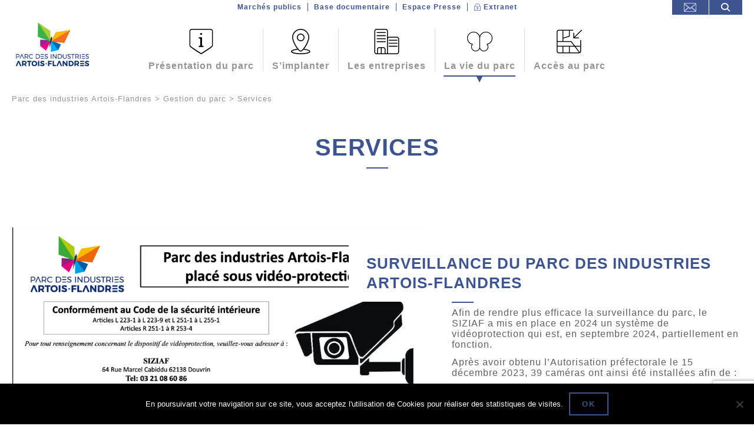

--- FILE ---
content_type: text/html; charset=UTF-8
request_url: https://www.parcdesindustries.com/la-vie-du-parc/services/
body_size: 13046
content:
<!DOCTYPE html>
<html lang="fr">
	<head>
		<meta charset="UTF-8" />
    <title>Services - Parc des industries Artois-Flandres</title>
    <meta name="viewport" content="width=device-width, initial-scale=1.0">
    
    <link rel="apple-touch-icon-precomposed" href="https://www.parcdesindustries.com/wp-content/themes/08416-siziaf/application/images/favicons/apple-icon-114x114.png" sizes="114x114">
    <link rel="apple-touch-icon-precomposed" href="https://www.parcdesindustries.com/wp-content/themes/08416-siziaf/application/images/favicons/apple-icon-72x72.png" sizes="72x72">
    <link rel="apple-touch-icon-precomposed" href="https://www.parcdesindustries.com/wp-content/themes/08416-siziaf/application/images/favicons/apple-icon-57x57.png">
    <link rel="shortcut icon" href="https://www.parcdesindustries.com/wp-content/themes/08416-siziaf/application/images/favicons/apple-icon-57x57.png">
    <link rel="icon" href="https://www.parcdesindustries.com/wp-content/themes/08416-siziaf/application/images/favicons/favicon-32x32.png" type="image/png" />

    <meta name='robots' content='index, follow, max-image-preview:large, max-snippet:-1, max-video-preview:-1' />
<link rel="alternate" hreflang="fr" href="https://www.parcdesindustries.com/la-vie-du-parc/services/" />
<link rel="alternate" hreflang="x-default" href="https://www.parcdesindustries.com/la-vie-du-parc/services/" />

	<!-- This site is optimized with the Yoast SEO plugin v26.8 - https://yoast.com/product/yoast-seo-wordpress/ -->
	<link rel="canonical" href="https://www.parcdesindustries.com/la-vie-du-parc/services/" />
	<meta property="og:locale" content="fr_FR" />
	<meta property="og:type" content="article" />
	<meta property="og:title" content="Services - Parc des industries Artois-Flandres" />
	<meta property="og:url" content="https://www.parcdesindustries.com/la-vie-du-parc/services/" />
	<meta property="og:site_name" content="Parc des industries Artois-Flandres" />
	<meta property="article:publisher" content="https://fr-fr.facebook.com/siziaf/" />
	<meta property="article:modified_time" content="2024-09-25T14:08:22+00:00" />
	<meta name="twitter:card" content="summary_large_image" />
	<meta name="twitter:site" content="@Parc_Industries" />
	<meta name="twitter:label1" content="Durée de lecture estimée" />
	<meta name="twitter:data1" content="5 minutes" />
	<script type="application/ld+json" class="yoast-schema-graph">{"@context":"https://schema.org","@graph":[{"@type":"WebPage","@id":"https://www.parcdesindustries.com/la-vie-du-parc/services/","url":"https://www.parcdesindustries.com/la-vie-du-parc/services/","name":"Services - Parc des industries Artois-Flandres","isPartOf":{"@id":"https://www.parcdesindustries.com/#website"},"datePublished":"2021-06-22T07:08:49+00:00","dateModified":"2024-09-25T14:08:22+00:00","breadcrumb":{"@id":"https://www.parcdesindustries.com/la-vie-du-parc/services/#breadcrumb"},"inLanguage":"fr-FR","potentialAction":[{"@type":"ReadAction","target":["https://www.parcdesindustries.com/la-vie-du-parc/services/"]}]},{"@type":"BreadcrumbList","@id":"https://www.parcdesindustries.com/la-vie-du-parc/services/#breadcrumb","itemListElement":[{"@type":"ListItem","position":1,"name":"Accueil","item":"https://www.parcdesindustries.com/"},{"@type":"ListItem","position":2,"name":"Gestion du parc","item":"https://www.parcdesindustries.com/la-vie-du-parc/"},{"@type":"ListItem","position":3,"name":"Services"}]},{"@type":"WebSite","@id":"https://www.parcdesindustries.com/#website","url":"https://www.parcdesindustries.com/","name":"Parc des industries Artois-Flandres","description":"Un territoire d&#039;accueil des entreprises grandeur nature !","potentialAction":[{"@type":"SearchAction","target":{"@type":"EntryPoint","urlTemplate":"https://www.parcdesindustries.com/?s={search_term_string}"},"query-input":{"@type":"PropertyValueSpecification","valueRequired":true,"valueName":"search_term_string"}}],"inLanguage":"fr-FR"}]}</script>
	<!-- / Yoast SEO plugin. -->


<link rel="alternate" type="application/rss+xml" title="Parc des industries Artois-Flandres &raquo; Flux" href="https://www.parcdesindustries.com/feed/" />
<link rel="alternate" type="application/rss+xml" title="Parc des industries Artois-Flandres &raquo; Flux des commentaires" href="https://www.parcdesindustries.com/comments/feed/" />
<link rel="alternate" title="oEmbed (JSON)" type="application/json+oembed" href="https://www.parcdesindustries.com/wp-json/oembed/1.0/embed?url=https%3A%2F%2Fwww.parcdesindustries.com%2Fla-vie-du-parc%2Fservices%2F" />
<link rel="alternate" title="oEmbed (XML)" type="text/xml+oembed" href="https://www.parcdesindustries.com/wp-json/oembed/1.0/embed?url=https%3A%2F%2Fwww.parcdesindustries.com%2Fla-vie-du-parc%2Fservices%2F&#038;format=xml" />
<style id='wp-img-auto-sizes-contain-inline-css' type='text/css'>
img:is([sizes=auto i],[sizes^="auto," i]){contain-intrinsic-size:3000px 1500px}
/*# sourceURL=wp-img-auto-sizes-contain-inline-css */
</style>
<style id='wp-emoji-styles-inline-css' type='text/css'>

	img.wp-smiley, img.emoji {
		display: inline !important;
		border: none !important;
		box-shadow: none !important;
		height: 1em !important;
		width: 1em !important;
		margin: 0 0.07em !important;
		vertical-align: -0.1em !important;
		background: none !important;
		padding: 0 !important;
	}
/*# sourceURL=wp-emoji-styles-inline-css */
</style>
<link rel='stylesheet' id='wp-block-library-css' href='https://www.parcdesindustries.com/wp-includes/css/dist/block-library/style.min.css?ver=6.9' type='text/css' media='all' />
<style id='global-styles-inline-css' type='text/css'>
:root{--wp--preset--aspect-ratio--square: 1;--wp--preset--aspect-ratio--4-3: 4/3;--wp--preset--aspect-ratio--3-4: 3/4;--wp--preset--aspect-ratio--3-2: 3/2;--wp--preset--aspect-ratio--2-3: 2/3;--wp--preset--aspect-ratio--16-9: 16/9;--wp--preset--aspect-ratio--9-16: 9/16;--wp--preset--color--black: #000000;--wp--preset--color--cyan-bluish-gray: #abb8c3;--wp--preset--color--white: #ffffff;--wp--preset--color--pale-pink: #f78da7;--wp--preset--color--vivid-red: #cf2e2e;--wp--preset--color--luminous-vivid-orange: #ff6900;--wp--preset--color--luminous-vivid-amber: #fcb900;--wp--preset--color--light-green-cyan: #7bdcb5;--wp--preset--color--vivid-green-cyan: #00d084;--wp--preset--color--pale-cyan-blue: #8ed1fc;--wp--preset--color--vivid-cyan-blue: #0693e3;--wp--preset--color--vivid-purple: #9b51e0;--wp--preset--gradient--vivid-cyan-blue-to-vivid-purple: linear-gradient(135deg,rgb(6,147,227) 0%,rgb(155,81,224) 100%);--wp--preset--gradient--light-green-cyan-to-vivid-green-cyan: linear-gradient(135deg,rgb(122,220,180) 0%,rgb(0,208,130) 100%);--wp--preset--gradient--luminous-vivid-amber-to-luminous-vivid-orange: linear-gradient(135deg,rgb(252,185,0) 0%,rgb(255,105,0) 100%);--wp--preset--gradient--luminous-vivid-orange-to-vivid-red: linear-gradient(135deg,rgb(255,105,0) 0%,rgb(207,46,46) 100%);--wp--preset--gradient--very-light-gray-to-cyan-bluish-gray: linear-gradient(135deg,rgb(238,238,238) 0%,rgb(169,184,195) 100%);--wp--preset--gradient--cool-to-warm-spectrum: linear-gradient(135deg,rgb(74,234,220) 0%,rgb(151,120,209) 20%,rgb(207,42,186) 40%,rgb(238,44,130) 60%,rgb(251,105,98) 80%,rgb(254,248,76) 100%);--wp--preset--gradient--blush-light-purple: linear-gradient(135deg,rgb(255,206,236) 0%,rgb(152,150,240) 100%);--wp--preset--gradient--blush-bordeaux: linear-gradient(135deg,rgb(254,205,165) 0%,rgb(254,45,45) 50%,rgb(107,0,62) 100%);--wp--preset--gradient--luminous-dusk: linear-gradient(135deg,rgb(255,203,112) 0%,rgb(199,81,192) 50%,rgb(65,88,208) 100%);--wp--preset--gradient--pale-ocean: linear-gradient(135deg,rgb(255,245,203) 0%,rgb(182,227,212) 50%,rgb(51,167,181) 100%);--wp--preset--gradient--electric-grass: linear-gradient(135deg,rgb(202,248,128) 0%,rgb(113,206,126) 100%);--wp--preset--gradient--midnight: linear-gradient(135deg,rgb(2,3,129) 0%,rgb(40,116,252) 100%);--wp--preset--font-size--small: 13px;--wp--preset--font-size--medium: 20px;--wp--preset--font-size--large: 36px;--wp--preset--font-size--x-large: 42px;--wp--preset--spacing--20: 0.44rem;--wp--preset--spacing--30: 0.67rem;--wp--preset--spacing--40: 1rem;--wp--preset--spacing--50: 1.5rem;--wp--preset--spacing--60: 2.25rem;--wp--preset--spacing--70: 3.38rem;--wp--preset--spacing--80: 5.06rem;--wp--preset--shadow--natural: 6px 6px 9px rgba(0, 0, 0, 0.2);--wp--preset--shadow--deep: 12px 12px 50px rgba(0, 0, 0, 0.4);--wp--preset--shadow--sharp: 6px 6px 0px rgba(0, 0, 0, 0.2);--wp--preset--shadow--outlined: 6px 6px 0px -3px rgb(255, 255, 255), 6px 6px rgb(0, 0, 0);--wp--preset--shadow--crisp: 6px 6px 0px rgb(0, 0, 0);}:where(.is-layout-flex){gap: 0.5em;}:where(.is-layout-grid){gap: 0.5em;}body .is-layout-flex{display: flex;}.is-layout-flex{flex-wrap: wrap;align-items: center;}.is-layout-flex > :is(*, div){margin: 0;}body .is-layout-grid{display: grid;}.is-layout-grid > :is(*, div){margin: 0;}:where(.wp-block-columns.is-layout-flex){gap: 2em;}:where(.wp-block-columns.is-layout-grid){gap: 2em;}:where(.wp-block-post-template.is-layout-flex){gap: 1.25em;}:where(.wp-block-post-template.is-layout-grid){gap: 1.25em;}.has-black-color{color: var(--wp--preset--color--black) !important;}.has-cyan-bluish-gray-color{color: var(--wp--preset--color--cyan-bluish-gray) !important;}.has-white-color{color: var(--wp--preset--color--white) !important;}.has-pale-pink-color{color: var(--wp--preset--color--pale-pink) !important;}.has-vivid-red-color{color: var(--wp--preset--color--vivid-red) !important;}.has-luminous-vivid-orange-color{color: var(--wp--preset--color--luminous-vivid-orange) !important;}.has-luminous-vivid-amber-color{color: var(--wp--preset--color--luminous-vivid-amber) !important;}.has-light-green-cyan-color{color: var(--wp--preset--color--light-green-cyan) !important;}.has-vivid-green-cyan-color{color: var(--wp--preset--color--vivid-green-cyan) !important;}.has-pale-cyan-blue-color{color: var(--wp--preset--color--pale-cyan-blue) !important;}.has-vivid-cyan-blue-color{color: var(--wp--preset--color--vivid-cyan-blue) !important;}.has-vivid-purple-color{color: var(--wp--preset--color--vivid-purple) !important;}.has-black-background-color{background-color: var(--wp--preset--color--black) !important;}.has-cyan-bluish-gray-background-color{background-color: var(--wp--preset--color--cyan-bluish-gray) !important;}.has-white-background-color{background-color: var(--wp--preset--color--white) !important;}.has-pale-pink-background-color{background-color: var(--wp--preset--color--pale-pink) !important;}.has-vivid-red-background-color{background-color: var(--wp--preset--color--vivid-red) !important;}.has-luminous-vivid-orange-background-color{background-color: var(--wp--preset--color--luminous-vivid-orange) !important;}.has-luminous-vivid-amber-background-color{background-color: var(--wp--preset--color--luminous-vivid-amber) !important;}.has-light-green-cyan-background-color{background-color: var(--wp--preset--color--light-green-cyan) !important;}.has-vivid-green-cyan-background-color{background-color: var(--wp--preset--color--vivid-green-cyan) !important;}.has-pale-cyan-blue-background-color{background-color: var(--wp--preset--color--pale-cyan-blue) !important;}.has-vivid-cyan-blue-background-color{background-color: var(--wp--preset--color--vivid-cyan-blue) !important;}.has-vivid-purple-background-color{background-color: var(--wp--preset--color--vivid-purple) !important;}.has-black-border-color{border-color: var(--wp--preset--color--black) !important;}.has-cyan-bluish-gray-border-color{border-color: var(--wp--preset--color--cyan-bluish-gray) !important;}.has-white-border-color{border-color: var(--wp--preset--color--white) !important;}.has-pale-pink-border-color{border-color: var(--wp--preset--color--pale-pink) !important;}.has-vivid-red-border-color{border-color: var(--wp--preset--color--vivid-red) !important;}.has-luminous-vivid-orange-border-color{border-color: var(--wp--preset--color--luminous-vivid-orange) !important;}.has-luminous-vivid-amber-border-color{border-color: var(--wp--preset--color--luminous-vivid-amber) !important;}.has-light-green-cyan-border-color{border-color: var(--wp--preset--color--light-green-cyan) !important;}.has-vivid-green-cyan-border-color{border-color: var(--wp--preset--color--vivid-green-cyan) !important;}.has-pale-cyan-blue-border-color{border-color: var(--wp--preset--color--pale-cyan-blue) !important;}.has-vivid-cyan-blue-border-color{border-color: var(--wp--preset--color--vivid-cyan-blue) !important;}.has-vivid-purple-border-color{border-color: var(--wp--preset--color--vivid-purple) !important;}.has-vivid-cyan-blue-to-vivid-purple-gradient-background{background: var(--wp--preset--gradient--vivid-cyan-blue-to-vivid-purple) !important;}.has-light-green-cyan-to-vivid-green-cyan-gradient-background{background: var(--wp--preset--gradient--light-green-cyan-to-vivid-green-cyan) !important;}.has-luminous-vivid-amber-to-luminous-vivid-orange-gradient-background{background: var(--wp--preset--gradient--luminous-vivid-amber-to-luminous-vivid-orange) !important;}.has-luminous-vivid-orange-to-vivid-red-gradient-background{background: var(--wp--preset--gradient--luminous-vivid-orange-to-vivid-red) !important;}.has-very-light-gray-to-cyan-bluish-gray-gradient-background{background: var(--wp--preset--gradient--very-light-gray-to-cyan-bluish-gray) !important;}.has-cool-to-warm-spectrum-gradient-background{background: var(--wp--preset--gradient--cool-to-warm-spectrum) !important;}.has-blush-light-purple-gradient-background{background: var(--wp--preset--gradient--blush-light-purple) !important;}.has-blush-bordeaux-gradient-background{background: var(--wp--preset--gradient--blush-bordeaux) !important;}.has-luminous-dusk-gradient-background{background: var(--wp--preset--gradient--luminous-dusk) !important;}.has-pale-ocean-gradient-background{background: var(--wp--preset--gradient--pale-ocean) !important;}.has-electric-grass-gradient-background{background: var(--wp--preset--gradient--electric-grass) !important;}.has-midnight-gradient-background{background: var(--wp--preset--gradient--midnight) !important;}.has-small-font-size{font-size: var(--wp--preset--font-size--small) !important;}.has-medium-font-size{font-size: var(--wp--preset--font-size--medium) !important;}.has-large-font-size{font-size: var(--wp--preset--font-size--large) !important;}.has-x-large-font-size{font-size: var(--wp--preset--font-size--x-large) !important;}
/*# sourceURL=global-styles-inline-css */
</style>

<style id='classic-theme-styles-inline-css' type='text/css'>
/*! This file is auto-generated */
.wp-block-button__link{color:#fff;background-color:#32373c;border-radius:9999px;box-shadow:none;text-decoration:none;padding:calc(.667em + 2px) calc(1.333em + 2px);font-size:1.125em}.wp-block-file__button{background:#32373c;color:#fff;text-decoration:none}
/*# sourceURL=/wp-includes/css/classic-themes.min.css */
</style>
<link rel='stylesheet' id='contact-form-7-css' href='https://www.parcdesindustries.com/wp-content/plugins/contact-form-7/includes/css/styles.css?ver=6.1.4' type='text/css' media='all' />
<link rel='stylesheet' id='cookie-notice-front-css' href='https://www.parcdesindustries.com/wp-content/plugins/cookie-notice/css/front.min.css?ver=2.5.11' type='text/css' media='all' />
<link rel='stylesheet' id='wpml-legacy-horizontal-list-0-css' href='https://www.parcdesindustries.com/wp-content/plugins/sitepress-multilingual-cms/templates/language-switchers/legacy-list-horizontal/style.min.css?ver=1' type='text/css' media='all' />
<link rel='stylesheet' id='application-css' href='https://www.parcdesindustries.com/wp-content/themes/08416-siziaf/style.css?ver=1.0' type='text/css' media='all' />
<link rel='stylesheet' id='style-css' href='https://www.parcdesindustries.com/wp-content/themes/08416-siziaf/sliderStyle.css?ver=6.9' type='text/css' media='all' />
<script type="text/javascript" src="https://www.parcdesindustries.com/wp-includes/js/jquery/jquery.min.js?ver=3.7.1" id="jquery-core-js"></script>
<script type="text/javascript" src="https://www.parcdesindustries.com/wp-includes/js/jquery/jquery-migrate.min.js?ver=3.4.1" id="jquery-migrate-js"></script>
<link rel="https://api.w.org/" href="https://www.parcdesindustries.com/wp-json/" /><link rel="alternate" title="JSON" type="application/json" href="https://www.parcdesindustries.com/wp-json/wp/v2/pages/1784" /><link rel="EditURI" type="application/rsd+xml" title="RSD" href="https://www.parcdesindustries.com/xmlrpc.php?rsd" />
<meta name="generator" content="WordPress 6.9" />
<link rel='shortlink' href='https://www.parcdesindustries.com/?p=1784' />
<meta name="generator" content="WPML ver:4.8.6 stt:4;" />
<!-- Global site tag (gtag.js) - Google Analytics -->
<script async src="https://www.googletagmanager.com/gtag/js?id=G-6XCNZM7KBL"></script>
<script>
  window.dataLayer = window.dataLayer || [];
  function gtag(){dataLayer.push(arguments);}
  gtag('js', new Date());

  gtag('config', 'G-6XCNZM7KBL');
</script>  </head>
  <body class="wp-singular page-template page-template-tpl-modulaire page-template-tpl-modulaire-php page page-id-1784 page-child parent-pageid-42 wp-theme-08416-siziaf cookies-not-set chrome" >

    
    <header class="primary-header">
    <div class="row small-collapse large-uncollapse">

    <div class="small-12 columns">
      <div class="primary-header__wrapper">
        <nav class="primary-header__quicklinks">
          <a href="https://www.parcdesindustries.com/contact/" class="primary-header__link primary-header__contact">
            <span class="icon icon-contact"></span>
          </a>

          <div class="primary-header__link primary-header__search" data-trigger="primary-search" aria-label="Rechercher">
            <span class="icon icon-loupe" aria-hidden="true"></span>
          </div>

          <div class="primary-header__link primary-header__lang">
            
<div class="wpml-ls-statics-shortcode_actions wpml-ls wpml-ls-legacy-list-horizontal">
	<ul role="menu"><li class="wpml-ls-slot-shortcode_actions wpml-ls-item wpml-ls-item-fr wpml-ls-current-language wpml-ls-first-item wpml-ls-last-item wpml-ls-item-legacy-list-horizontal" role="none">
				<a href="https://www.parcdesindustries.com/la-vie-du-parc/services/" class="wpml-ls-link" role="menuitem" >
                    <span class="wpml-ls-native" role="menuitem">Français</span></a>
			</li></ul>
</div>
          </div>
        </nav>
      </div>
    </div>

    <div class="small-12 columns">

      <div class="primary-header__toggle" data-trigger="primary-nav">
        <span class="icon-burger"></span>
      </div>

      <div class="primary-header__logo">
        <a href="https://www.parcdesindustries.com/">
          <img data-interchange="[https://www.parcdesindustries.com/wp-content/themes/08416-siziaf/application/images/logos/logo-mobile.png, small], [https://www.parcdesindustries.com/wp-content/themes/08416-siziaf/application/images/logos/logo-site.png, large]" src="https://www.parcdesindustries.com/wp-content/themes/08416-siziaf/application/images/logos/logo-site.png" alt="Logo SIZIAF">
        </a>
      </div>

      <nav class="primary-nav" data-target="primary-nav">
  <div class="primary-nav__wrapper">
    <div class="row">
      <div class="small-12 large-order-2 columns">
        <ul id="menu-menu-principal" class="primary-nav__item primary-nav__main"><li id="menu-item-165" class="menu-presentation menu-item menu-item-type-post_type menu-item-object-page menu-item-has-children menu-item-165"><a href="https://www.parcdesindustries.com/presentation/">Présentation du parc</a>
<ul class="sub-menu">
	<li id="menu-item-1856" class="menu-item menu-item-type-post_type menu-item-object-page menu-item-1856"><a href="https://www.parcdesindustries.com/accueil/histoire/">Histoire</a></li>
	<li id="menu-item-1855" class="menu-item menu-item-type-post_type menu-item-object-page menu-item-1855"><a href="https://www.parcdesindustries.com/accueil/le-siziaf-mission-gouvernance/">Le SIZIAF : Mission &#038; Gouvernance</a></li>
	<li id="menu-item-3729" class="menu-item menu-item-type-post_type menu-item-object-page current-page-ancestor current-page-parent menu-item-3729"><a href="https://www.parcdesindustries.com/la-vie-du-parc/">Gestion du parc</a></li>
	<li id="menu-item-3738" class="menu-item menu-item-type-post_type menu-item-object-page menu-item-3738"><a href="https://www.parcdesindustries.com/systeme-de-management-de-lenvironnement/">Système de Management de l’Environnement</a></li>
	<li id="menu-item-1854" class="menu-item menu-item-type-post_type menu-item-object-page menu-item-1854"><a href="https://www.parcdesindustries.com/partenaire/">Les partenaires</a></li>
</ul>
</li>
<li id="menu-item-3747" class="menu-implanter menu-item menu-item-type-post_type menu-item-object-page menu-item-3747"><a href="https://www.parcdesindustries.com/implanter/">S&rsquo;implanter</a></li>
<li id="menu-item-164" class="menu-entreprise menu-item menu-item-type-post_type menu-item-object-page menu-item-164"><a href="https://www.parcdesindustries.com/les-entreprises/">Les entreprises</a></li>
<li id="menu-item-3734" class="menu-vie-parc menu-item menu-item-type-post_type menu-item-object-page current-menu-ancestor current-menu-parent current_page_parent current_page_ancestor menu-item-has-children menu-item-3734"><a href="https://www.parcdesindustries.com/les-actus-du-parc/">La vie du parc</a>
<ul class="sub-menu">
	<li id="menu-item-3724" class="menu-item menu-item-type-post_type menu-item-object-page menu-item-3724"><a href="https://www.parcdesindustries.com/les-actus-du-parc/">Actualités</a></li>
	<li id="menu-item-3725" class="menu-item menu-item-type-post_type menu-item-object-page current-menu-item page_item page-item-1784 current_page_item menu-item-3725"><a href="https://www.parcdesindustries.com/la-vie-du-parc/services/" aria-current="page">Services</a></li>
	<li id="menu-item-3727" class="menu-item menu-item-type-post_type menu-item-object-page menu-item-3727"><a href="https://www.parcdesindustries.com/reseaux-de-transports-multiples/">Mobilités sur le parc</a></li>
	<li id="menu-item-3754" class="menu-item menu-item-type-post_type menu-item-object-page menu-item-3754"><a href="https://www.parcdesindustries.com/animation-du-parc-des-industries/">Animation du Parc des industries</a></li>
	<li id="menu-item-6631" class="menu-item menu-item-type-post_type menu-item-object-page menu-item-6631"><a href="https://www.parcdesindustries.com/videoprotection/">Videoprotection</a></li>
	<li id="menu-item-7429" class="menu-item menu-item-type-post_type menu-item-object-page menu-item-7429"><a href="https://www.parcdesindustries.com/la-vie-du-parc/eco-paturage/">Éco Pâturage</a></li>
</ul>
</li>
<li id="menu-item-162" class="menu-acces-parc menu-item menu-item-type-post_type menu-item-object-page menu-item-162"><a href="https://www.parcdesindustries.com/acces-au-parc/">Accès au parc</a></li>
</ul>      </div>
        
      <div class="small-12 large-order-1 columns">
        <ul id="menu-menu-haut" class="primary-nav__item primary-nav__top"><li id="menu-item-168" class="menu-item menu-item-type-post_type menu-item-object-page menu-item-168"><a href="https://www.parcdesindustries.com/marches-publics/">Marchés publics</a></li>
<li id="menu-item-169" class="menu-item menu-item-type-post_type menu-item-object-page menu-item-169"><a href="https://www.parcdesindustries.com/base-documentaire/">Base documentaire</a></li>
<li id="menu-item-4495" class="menu-item menu-item-type-custom menu-item-object-custom menu-item-4495"><a href="https://www.lianapress.fr/salles-de-presse/parc-des-industries-artois-flandres.html">Espace Presse</a></li>
<li id="menu-item-171" class="menu-extranet menu-item menu-item-type-post_type menu-item-object-page menu-item-171"><a href="https://www.parcdesindustries.com/extranet-connexion/accueil/">Extranet</a></li>
</ul>      </div>
    </div>
  </div>

  <div class="primary-nav__overlay" data-trigger="primary-nav"></div>
</nav>      
    </div>

  </div>
</header>

<div class="search-overlay overlay" data-target="primary-search" data-state="inactive">

  <div class="overlay__close"  data-trigger="primary-search">
    <span class="icon icon-croix"></span>
  </div>

  <div class="overlay__form">
    <form class="form searchform" method="get" action="https://www.parcdesindustries.com/">
      <div class="row align-center">
        <div class="small-12 medium-8 large-6 columns">
          <div class="row collapse">

            <div class="small-12 columns">
              <label for="s" class="text">Rechercher</label>
              <input type="text" value="" name="s" id="s" placeholder="Saisissez un mot-clé" size="50" />
            </div>

            <div class="small-12 medium-6 medium-offset-6 columns">
              <div class="form__cta">
                <button class="searchform__submit button button--flatblue" type="submit">ok</button>
              </div>
            </div>
         
          </div>
        </div>
      </div>
    </form>
  </div>

</div>     <div class="breadcrumbs" typeof="BreadcrumbList" vocab="https://schema.org/">
    <div class="row">
    	<div class="columns small-12">
    		<span property="itemListElement" typeof="ListItem"><a property="item" typeof="WebPage" title="Go to Parc des industries Artois-Flandres." href="https://www.parcdesindustries.com" class="home"><span property="name">Parc des industries Artois-Flandres</span></a><meta property="position" content="1"></span> &gt; <span property="itemListElement" typeof="ListItem"><a property="item" typeof="WebPage" title="Go to Gestion du parc." href="https://www.parcdesindustries.com/la-vie-du-parc/" class="post post-page"><span property="name">Gestion du parc</span></a><meta property="position" content="2"></span> &gt; <span property="itemListElement" typeof="ListItem"><span property="name">Services</span><meta property="position" content="3"></span>		</div>
	</div>
</div>
<main>
    <section class="bandeau-page bandeau-page--nophoto" >
    <div class="bandeau-page__panel">
		<div class="row">
			<div class="columns small-12">
								<div class="bandeau-page__title">Services</div>
				<div class="bandeau-page__contenu"></div>

							</div>
		</div>
	</div>
</section>    
      
        <section class="module-layout-half panel panel--white panel--list ">

    <div class="row">

    <div class="small-12 medium-7 columns  panel__item">
      <div class="module-layout-half__media" data-visibility data-lazyload data-lazyload-src="https://www.parcdesindustries.com/wp-content/uploads/2024/09/panneau.png" data-lazyload-state="pending">
        <img src="https://www.parcdesindustries.com/wp-content/uploads/2024/09/panneau.png" alt="panneau" />
      </div>
    </div>

    <div class="small-12 medium-5 columns  panel__item module-layout-half__content">
      <div class="module-layout-half__wrapper">
      
        <div class="module-layout-half__titre"  style="font-size: 1.6rem;">SURVEILLANCE DU PARC DES INDUSTRIES ARTOIS-FLANDRES</div>
          
        <div class="module-layout-half__panel ">
          <div class="module-layout-half__texte wysiwyg"  style="font-size: 0.9rem;"><p>Afin de rendre plus efficace la surveillance du parc, le SIZIAF a mis en place en 2024 un système de vidéoprotection qui est, en septembre 2024, partiellement en fonction.</p>
<p>Après avoir obtenu l&rsquo;Autorisation préfectorale le 15 décembre 2023, 39 caméras ont ainsi été installées afin de :</p>
<ul>
<li>Surveiller les entrées et sorties du parc,</li>
<li>Surveiller les endroits à problématiques spécifiques (runs, dépôts sauvages)</li>
<li>Lutter contre le maraudage</li>
<li>Prévenir les intrusions</li>
</ul>
<p>Ce système a été également pensé comme une aide à la résolution d’enquête avec la possibilité de réquisition des images par les forces de l’ordre.</p>
<p>Il est doté d&rsquo;un système d&rsquo;enregistrement et visionnage à posteriori (par les agents du siziaf dûment autorisés), avec une durée de conservation des images de 15 jours</p>
</div>
          
          
        </div>
      </div>
      
    </div>
  </div>

</section>    
  
        <section class="module-layout-half panel panel--white panel--list module-layout-half--right">

    <div class="row">

    <div class="small-12 medium-7 columns medium-order-2 panel__item">
      <div class="module-layout-half__media" data-visibility data-lazyload data-lazyload-src="https://www.parcdesindustries.com/wp-content/uploads/2023/12/1703864212540-768x1024.jpg" data-lazyload-state="pending">
        <img src="https://www.parcdesindustries.com/wp-content/uploads/2023/12/1703864212540.jpg" alt="1703864212540" />
      </div>
    </div>

    <div class="small-12 medium-5 columns medium-order-1 panel__item module-layout-half__content">
      <div class="module-layout-half__wrapper">
      
        <div class="module-layout-half__titre"  style="font-size: 1.6rem;">PRÊT DE SALLE DE RÉUNION</div>
          
        <div class="module-layout-half__panel module-layout-half__panel--droite">
          <div class="module-layout-half__texte wysiwyg"  style="font-size: 0.9rem;"><p><a id="pret-de-salle"></a><strong>2 salles de réunion à votre disposition.</strong></p>
<p class="spip">Au siège du SIZIAF, sur le Parc des industries Artois-Flandres, 2 salles de réunion pouvant contenir jusqu’à 100 personnes sont à la disposition des entreprises du Parc. Ces salles peuvent être équipées d’un vidéo-projecteur, d’un paper-board, d’un tableau blanc… Une entrée indépendante et un parking de 50 places complètent cet équipement.</p>
<p class="spip">Pour profiter de ce service, il vous suffit de prendre contact avec le secrétariat du SIZIAF au 03 21 086 086 qui vous donnera les disponibilités des salles.<br />
La réservation de la salle précisant la date et les heures se fera ensuite  par mail.</p>
<p class="spip"><strong class="spip">Attention : un formulaire est  à remplir à chaque prêt de salle de réunion .</strong></p>
<p class="spip"><strong><span class="spip_document_1553"><a title="Télécharger" href="http://www.parcdesindustries.com/documentation/formulaire-occupation-des-salles/" target="_blank" rel="noopener" type="application/pdf">Télécharger le formulaire de demande de location</a><br />
</span></strong><strong class="spip"><span class="spip_document_1555"><a title="Télécharger" href="https://www.parcdesindustries.com/bibliotheque/descriptif-salles-de-reunion-2023/" target="_blank" rel="noopener" type="application/pdf">Télécharger le descriptif des salles de réunion</a></span></strong></p>
</div>
          
          
        </div>
      </div>
      
    </div>
  </div>

</section>    
  
        <section class="module-layout-half panel panel--white panel--list ">

    <div class="row">

    <div class="small-12 medium-7 columns  panel__item">
      <div class="module-layout-half__media" data-visibility data-lazyload data-lazyload-src="https://www.parcdesindustries.com/wp-content/uploads/2020/08/creche-1024x682.jpg" data-lazyload-state="pending">
        <img src="https://www.parcdesindustries.com/wp-content/uploads/2020/08/creche.jpg" alt="crèche" />
      </div>
    </div>

    <div class="small-12 medium-5 columns  panel__item module-layout-half__content">
      <div class="module-layout-half__wrapper">
      
        <div class="module-layout-half__titre"  style="font-size: 1.6rem;">CRÈCHE INTER-ENTREPRISE « RIGOLO COMME LA VIE »</div>
          
        <div class="module-layout-half__panel ">
          <div class="module-layout-half__texte wysiwyg"  style="font-size: 0.9rem;"><p>La problématique initiale était de répondre <strong>qualitativement au manque de solutions pour les salarié(e)s du Parc en terme de mode de garde de leurs jeunes enfants, en prenant en compte leurs horaires.</strong> Pour répondre aux exigences de ce projet novateur, la construction et la gestion de la structure a été confiée au leader régional des crèches interentreprises, <a href="https://www.rigolocommelavie.org/creche/billy-berclau/" target="_blank" rel="noopener">la société « rigolo comme la vie »</a> qui compte déjà 20 structures au nord de Paris. Ainsi une collaboration forte et étroite est née entre la société choisie et les initiateurs locaux du projet, amenant à <strong>un résultat d’excellence dont les enfants des salariés du Parc peuvent jouir.</strong></p>
<p>Cette structure a été délocalisée du Parc des industries Artois Flandres pour occuper des locaux mieux adaptés à son activité dans le cœur de ville de Billy-Berclau au 82 b rue du Général de Gaulle.</p>
<p class="western"><strong>Contactez-nous pour tout renseignement</strong></p>
<p><strong>Adresse :</strong></p>
<p><strong>Rigolo comme la vie,<br />
82b, Rue du Général de Gaulle</strong></p>
<p><strong>62138 BILLY BERCLAU</strong></p>
<p>Site internet : <a href="https://www.rigolocommelavie.org/">https://www.rigolocommelavie.org</a></p>
<p>Tél : 03 21 37 94 19</p>
</div>
          
          
        </div>
      </div>
      
    </div>
  </div>

</section>    
  
        <section class="module-layout-half panel panel--white panel--list module-layout-half--right">

    <div class="row">

    <div class="small-12 medium-7 columns medium-order-2 panel__item">
      <div class="module-layout-half__media" data-visibility data-lazyload data-lazyload-src="https://www.parcdesindustries.com/wp-content/uploads/2020/09/Colibri.jpg" data-lazyload-state="pending">
        <img src="https://www.parcdesindustries.com/wp-content/uploads/2020/09/Colibri.jpg" alt="Colibri" />
      </div>
    </div>

    <div class="small-12 medium-5 columns medium-order-1 panel__item module-layout-half__content">
      <div class="module-layout-half__wrapper">
      
        <div class="module-layout-half__titre"  style="font-size: 1.6rem;">HÔTEL-RESTAURANT "LE COLIBRI"</div>
          
        <div class="module-layout-half__panel module-layout-half__panel--droite">
          <div class="module-layout-half__texte wysiwyg"  style="font-size: 0.9rem;"><p><strong>Le parc bénéficie de la présence d&rsquo;un Hôtel-Restaurant.</strong></p>
<p>L&rsquo;Hôtel-Restaurant le COLIBRI situé 542 Boulevard Ouest, 62138 Douvrin propose des chambres et des formules adaptées aux séjours professionnels, un restaurant avec une cuisine du terroir et de saison et la mise à disposition de salles de réunion pouvant recevoir 25 et 50 personnes.</p>
<p>Pour plus d&rsquo;informations :</p>
<ul>
<li><a href="http://www.hotellecolibri.com/">http://www.hotellecolibri.com/</a></li>
<li><a href="https://www.facebook.com/hotel.lecolibri/">https://www.facebook.com/hotel.lecolibri/</a></li>
</ul>
</div>
          
          
        </div>
      </div>
      
    </div>
  </div>

</section>    
  
        <section class="module-layout-half panel panel--white panel--list ">

    <div class="row">

    <div class="small-12 medium-7 columns  panel__item">
      <div class="module-layout-half__media" data-visibility data-lazyload data-lazyload-src="https://www.parcdesindustries.com/wp-content/uploads/2020/09/foodtruck-1024x768.jpg" data-lazyload-state="pending">
        <img src="https://www.parcdesindustries.com/wp-content/uploads/2020/09/foodtruck.jpg" alt="foodtruck" />
      </div>
    </div>

    <div class="small-12 medium-5 columns  panel__item module-layout-half__content">
      <div class="module-layout-half__wrapper">
      
        <div class="module-layout-half__titre"  style="font-size: 1.6rem;">FOODTRUCKS</div>
          
        <div class="module-layout-half__panel ">
          <div class="module-layout-half__texte wysiwyg"  style="font-size: 0.9rem;"><p class="spip">Pour apporter plus de confort aux salariés du parc, le SIZIAF a mis en place des partenariats avec des FOODTRUCKS. Une cuisine différente est proposée chaque jour sur l&rsquo;aire de stationnement FOODTRUCKS à l&rsquo;intersection de la D941 et du Boulevard Ouest.</p>
</div>
          
          
        </div>
      </div>
      
    </div>
  </div>

</section>    
  
        <section class="module-layout-half panel panel--white panel--list module-layout-half--right">

    <div class="row">

    <div class="small-12 medium-7 columns medium-order-2 panel__item">
      <div class="module-layout-half__media" data-visibility data-lazyload data-lazyload-src="https://www.parcdesindustries.com/wp-content/uploads/2020/09/karting-1024x511.jpg" data-lazyload-state="pending">
        <img src="https://www.parcdesindustries.com/wp-content/uploads/2020/09/karting.jpg" alt="karting" />
      </div>
    </div>

    <div class="small-12 medium-5 columns medium-order-1 panel__item module-layout-half__content">
      <div class="module-layout-half__wrapper">
      
        <div class="module-layout-half__titre"  style="font-size: 1.6rem;">KARTING</div>
          
        <div class="module-layout-half__panel module-layout-half__panel--droite">
          <div class="module-layout-half__texte wysiwyg"  style="font-size: 0.9rem;"><p>Envie de vous divertir, ou de créer un événement convivial avec vos collaborateurs, une piste de karting ouverte au public gérée par la société KLL est présente sur le parc. Vous aurez l&rsquo;occasion de piloter des karts sur un circuit historiquement connu pour la compétition, d&rsquo;une longueur de 1 000 m X 7 m, homologué FFSA et Préfecture.</p>
<p>Pour tout renseignement :</p>
<ul>
<li><a href="https://kll.fr">https://kll.fr</a></li>
</ul>
</div>
          
          
        </div>
      </div>
      
    </div>
  </div>

</section>    
  </main>

    
	<section class="bandeau-newsletter panel">
	<div class="row">
		<div class="columns small-12">
			<div class="bandeau-newsletter__title">
				S'inscrire à la newsletter			</div>
			<div class="bandeau-newsletter__content">
				Ne manquez plus les informations du Parc Artois-Flandres en vous abonnant			</div>
			<div class="bandeau-newsletter__link">
				<a href="#" id="js--popin-newsletter" class="button button--clearwhite bandeau-newsletter__popin">
					Je m'inscris				</a>
			</div>
		</div>
	</div>
</section>


<div class="bandeau-newsletter__overlay overlay" data-target="bandeau-newsletter" data-state="inactive">

  <div class="overlay__close"  data-trigger="bandeau-newsletter">
    <span class="icon icon-croix"></span>
  </div>

	<div class="row">
		<div class="columns small-12">
			<div class="overlay__form">
				
<div class="wpcf7 no-js" id="wpcf7-f807-o1" lang="fr-FR" dir="ltr" data-wpcf7-id="807">
<div class="screen-reader-response"><p role="status" aria-live="polite" aria-atomic="true"></p> <ul></ul></div>
<form action="/la-vie-du-parc/services/#wpcf7-f807-o1" method="post" class="wpcf7-form init" aria-label="Formulaire de contact" novalidate="novalidate" data-status="init">
<fieldset class="hidden-fields-container"><input type="hidden" name="_wpcf7" value="807" /><input type="hidden" name="_wpcf7_version" value="6.1.4" /><input type="hidden" name="_wpcf7_locale" value="fr_FR" /><input type="hidden" name="_wpcf7_unit_tag" value="wpcf7-f807-o1" /><input type="hidden" name="_wpcf7_container_post" value="0" /><input type="hidden" name="_wpcf7_posted_data_hash" value="" /><input type="hidden" name="_wpcf7_recaptcha_response" value="" />
</fieldset>
<div class="form">
	<div class="row align-center">
		<div class="small-12 medium-8 large-6 columns">
			<div class="row">
				<div class="small-12 columns">
					<p><label> Votre email* :<br />
<span class="wpcf7-form-control-wrap" data-name="your-email"><input size="40" maxlength="400" class="wpcf7-form-control wpcf7-email wpcf7-validates-as-required wpcf7-text wpcf7-validates-as-email" aria-required="true" aria-invalid="false" value="" type="email" name="your-email" /></span></label><br />
<label>Je souhaite recevoir les actualités du Parc des industries Artois-Flandre par e-mail</label>
					</p>
				</div>
				<div class="small-12 medium-6 columns">
					<div class="form__mention">
						<p>* Champs obligatoires
						</p>
					</div>
					<div class="form__cta">
						<p><input class="wpcf7-form-control wpcf7-submit has-spinner button button--flatblue" type="submit" value="Envoyer" />
						</p>
					</div>
				</div>
			</div>
		</div>
	</div>
</div><div class="wpcf7-response-output" aria-hidden="true"></div>
</form>
</div>
	
			</div> 
		</div> 
	</div> 
</div>     <footer class="primary-footer">
  	<div class="row">
    	<div class="small-12 large-4 columns">
    		<div class="primary-footer__colonnegauche">
    			<div class="primary-footer__titredescription">
    				Parc Artois-Flandres 
    			</div>
    			<div class="primary-footer__textedescription">
    				Situé au coeur du Nord-Pas de Calais (Hauts-de-France), le parc des industries Artois-Flandres se trouve aux portes de Lille. Doté d'équipement ultra performants, bénéficiant d'une fiscalité et d'un prix du foncier très avantageux, le parc des industries Artois-Flandres accompagne le développement économique des entreprises. 
    			</div>
    			<div class="primary-footer__lienfacebook">
					<a href="https://fr-fr.facebook.com/siziaf/" target="_blank">
						<span class="icon icon-facebook"></span>
						Suivez-nous sur facebook					</a>
    			</div>
    		</div>
    	</div>
      	<div class="small-12 medium-5 large-3 columns">
      		<div class="primary-footer__colonnecentre">
      			<div class="primary-footer__titrecentre">
      				A propos      			</div>
      			<div class="primary-footer__menucentre">
      				<ul id="menu-menu-footer" class="primary-footer__list"><li id="menu-item-174" class="menu-item menu-item-type-post_type menu-item-object-page menu-item-174"><a href="https://www.parcdesindustries.com/plan-du-site/">Plan du site</a></li>
<li id="menu-item-172" class="menu-item menu-item-type-post_type menu-item-object-page menu-item-172"><a href="https://www.parcdesindustries.com/contact/">Contact</a></li>
<li id="menu-item-173" class="menu-item menu-item-type-post_type menu-item-object-page menu-item-173"><a href="https://www.parcdesindustries.com/mentions-legales/">Mentions légales</a></li>
<li id="menu-item-175" class="menu-externe menu-item menu-item-type-custom menu-item-object-custom menu-item-175"><a href="http://www.amalgame.fr">Réalisation : amalgame.fr</a></li>
</ul>      			</div>
      		</div>
  		</div>
  		<div class="small-12 medium-7 large-5 columns">
  			<div class="primary-footer__colonnedroite">
  				<div class="primary-footer__map">
  				</div>
  				<div class="primary-footer__mentions primary-footer__mentions--ligne1">
  					Parc des industries Artois-Flandres 64 rue Marcel Cabiddu  				</div>
  				<div class="primary-footer__mentions primary-footer__mentions--ligne2">
  					62138 DOUVRIN Tél : 03 21 08 60 86 Fax : -  				</div>
  			</div>
  		</div>
    </div>
  </div>
</footer>
    <script type="speculationrules">
{"prefetch":[{"source":"document","where":{"and":[{"href_matches":"/*"},{"not":{"href_matches":["/wp-*.php","/wp-admin/*","/wp-content/uploads/*","/wp-content/*","/wp-content/plugins/*","/wp-content/themes/08416-siziaf/*","/*\\?(.+)"]}},{"not":{"selector_matches":"a[rel~=\"nofollow\"]"}},{"not":{"selector_matches":".no-prefetch, .no-prefetch a"}}]},"eagerness":"conservative"}]}
</script>
<script type="text/javascript" src="https://www.parcdesindustries.com/wp-content/plugins/svg-support/vendor/DOMPurify/DOMPurify.min.js?ver=2.5.8" id="bodhi-dompurify-library-js"></script>
<script type="text/javascript" src="https://www.parcdesindustries.com/wp-includes/js/dist/hooks.min.js?ver=dd5603f07f9220ed27f1" id="wp-hooks-js"></script>
<script type="text/javascript" src="https://www.parcdesindustries.com/wp-includes/js/dist/i18n.min.js?ver=c26c3dc7bed366793375" id="wp-i18n-js"></script>
<script type="text/javascript" id="wp-i18n-js-after">
/* <![CDATA[ */
wp.i18n.setLocaleData( { 'text direction\u0004ltr': [ 'ltr' ] } );
//# sourceURL=wp-i18n-js-after
/* ]]> */
</script>
<script type="text/javascript" src="https://www.parcdesindustries.com/wp-content/plugins/contact-form-7/includes/swv/js/index.js?ver=6.1.4" id="swv-js"></script>
<script type="text/javascript" id="contact-form-7-js-translations">
/* <![CDATA[ */
( function( domain, translations ) {
	var localeData = translations.locale_data[ domain ] || translations.locale_data.messages;
	localeData[""].domain = domain;
	wp.i18n.setLocaleData( localeData, domain );
} )( "contact-form-7", {"translation-revision-date":"2025-02-06 12:02:14+0000","generator":"GlotPress\/4.0.1","domain":"messages","locale_data":{"messages":{"":{"domain":"messages","plural-forms":"nplurals=2; plural=n > 1;","lang":"fr"},"This contact form is placed in the wrong place.":["Ce formulaire de contact est plac\u00e9 dans un mauvais endroit."],"Error:":["Erreur\u00a0:"]}},"comment":{"reference":"includes\/js\/index.js"}} );
//# sourceURL=contact-form-7-js-translations
/* ]]> */
</script>
<script type="text/javascript" id="contact-form-7-js-before">
/* <![CDATA[ */
var wpcf7 = {
    "api": {
        "root": "https:\/\/www.parcdesindustries.com\/wp-json\/",
        "namespace": "contact-form-7\/v1"
    },
    "cached": 1
};
//# sourceURL=contact-form-7-js-before
/* ]]> */
</script>
<script type="text/javascript" src="https://www.parcdesindustries.com/wp-content/plugins/contact-form-7/includes/js/index.js?ver=6.1.4" id="contact-form-7-js"></script>
<script type="text/javascript" id="cookie-notice-front-js-before">
/* <![CDATA[ */
var cnArgs = {"ajaxUrl":"https:\/\/www.parcdesindustries.com\/wp-admin\/admin-ajax.php","nonce":"f1398a199d","hideEffect":"fade","position":"bottom","onScroll":false,"onScrollOffset":100,"onClick":false,"cookieName":"cookie_notice_accepted","cookieTime":2592000,"cookieTimeRejected":2592000,"globalCookie":false,"redirection":false,"cache":true,"revokeCookies":false,"revokeCookiesOpt":"automatic"};

//# sourceURL=cookie-notice-front-js-before
/* ]]> */
</script>
<script type="text/javascript" src="https://www.parcdesindustries.com/wp-content/plugins/cookie-notice/js/front.min.js?ver=2.5.11" id="cookie-notice-front-js"></script>
<script type="text/javascript" id="bodhi_svg_inline-js-extra">
/* <![CDATA[ */
var svgSettings = {"skipNested":""};
//# sourceURL=bodhi_svg_inline-js-extra
/* ]]> */
</script>
<script type="text/javascript" src="https://www.parcdesindustries.com/wp-content/plugins/svg-support/js/min/svgs-inline-min.js" id="bodhi_svg_inline-js"></script>
<script type="text/javascript" id="bodhi_svg_inline-js-after">
/* <![CDATA[ */
cssTarget={"Bodhi":"img.style-svg","ForceInlineSVG":"style-svg"};ForceInlineSVGActive="false";frontSanitizationEnabled="on";
//# sourceURL=bodhi_svg_inline-js-after
/* ]]> */
</script>
<script type="text/javascript" id="wts_init_js-js-extra">
/* <![CDATA[ */
var wts_data = {"ajax_url":"https://app.ardalio.com/ajax.pl","action":"get_wp_data","version":"2.6","alias":"2118729","db":"5","site_id":"4b6cf26c-4739-4f3b-b4c8-b2052350b885","old_uid":"636cb40c6e4776.81577488","url":"https://www.parcdesindustries.com","language":"fr-FR","time_zone":"Europe/Paris","gmt_offset":"1","email":"sebastien.caille@audace.fr"};
//# sourceURL=wts_init_js-js-extra
/* ]]> */
</script>
<script type="text/javascript" src="https://www.parcdesindustries.com/wp-content/plugins/web-stat/js/wts_script.js?ver=2.6" id="wts_init_js-js"></script>
<script type="text/javascript" src="https://www.parcdesindustries.com/wp-content/themes/08416-siziaf/script.js?ver=1.0" id="application-js"></script>
<script type="text/javascript" src="https://www.google.com/recaptcha/api.js?render=6Lem8cgZAAAAAPVAY6_Z92tIl0YHnmjRYC7DRwh-&amp;ver=3.0" id="google-recaptcha-js"></script>
<script type="text/javascript" src="https://www.parcdesindustries.com/wp-includes/js/dist/vendor/wp-polyfill.min.js?ver=3.15.0" id="wp-polyfill-js"></script>
<script type="text/javascript" id="wpcf7-recaptcha-js-before">
/* <![CDATA[ */
var wpcf7_recaptcha = {
    "sitekey": "6Lem8cgZAAAAAPVAY6_Z92tIl0YHnmjRYC7DRwh-",
    "actions": {
        "homepage": "homepage",
        "contactform": "contactform"
    }
};
//# sourceURL=wpcf7-recaptcha-js-before
/* ]]> */
</script>
<script type="text/javascript" src="https://www.parcdesindustries.com/wp-content/plugins/contact-form-7/modules/recaptcha/index.js?ver=6.1.4" id="wpcf7-recaptcha-js"></script>
<script id="wp-emoji-settings" type="application/json">
{"baseUrl":"https://s.w.org/images/core/emoji/17.0.2/72x72/","ext":".png","svgUrl":"https://s.w.org/images/core/emoji/17.0.2/svg/","svgExt":".svg","source":{"concatemoji":"https://www.parcdesindustries.com/wp-includes/js/wp-emoji-release.min.js?ver=6.9"}}
</script>
<script type="module">
/* <![CDATA[ */
/*! This file is auto-generated */
const a=JSON.parse(document.getElementById("wp-emoji-settings").textContent),o=(window._wpemojiSettings=a,"wpEmojiSettingsSupports"),s=["flag","emoji"];function i(e){try{var t={supportTests:e,timestamp:(new Date).valueOf()};sessionStorage.setItem(o,JSON.stringify(t))}catch(e){}}function c(e,t,n){e.clearRect(0,0,e.canvas.width,e.canvas.height),e.fillText(t,0,0);t=new Uint32Array(e.getImageData(0,0,e.canvas.width,e.canvas.height).data);e.clearRect(0,0,e.canvas.width,e.canvas.height),e.fillText(n,0,0);const a=new Uint32Array(e.getImageData(0,0,e.canvas.width,e.canvas.height).data);return t.every((e,t)=>e===a[t])}function p(e,t){e.clearRect(0,0,e.canvas.width,e.canvas.height),e.fillText(t,0,0);var n=e.getImageData(16,16,1,1);for(let e=0;e<n.data.length;e++)if(0!==n.data[e])return!1;return!0}function u(e,t,n,a){switch(t){case"flag":return n(e,"\ud83c\udff3\ufe0f\u200d\u26a7\ufe0f","\ud83c\udff3\ufe0f\u200b\u26a7\ufe0f")?!1:!n(e,"\ud83c\udde8\ud83c\uddf6","\ud83c\udde8\u200b\ud83c\uddf6")&&!n(e,"\ud83c\udff4\udb40\udc67\udb40\udc62\udb40\udc65\udb40\udc6e\udb40\udc67\udb40\udc7f","\ud83c\udff4\u200b\udb40\udc67\u200b\udb40\udc62\u200b\udb40\udc65\u200b\udb40\udc6e\u200b\udb40\udc67\u200b\udb40\udc7f");case"emoji":return!a(e,"\ud83e\u1fac8")}return!1}function f(e,t,n,a){let r;const o=(r="undefined"!=typeof WorkerGlobalScope&&self instanceof WorkerGlobalScope?new OffscreenCanvas(300,150):document.createElement("canvas")).getContext("2d",{willReadFrequently:!0}),s=(o.textBaseline="top",o.font="600 32px Arial",{});return e.forEach(e=>{s[e]=t(o,e,n,a)}),s}function r(e){var t=document.createElement("script");t.src=e,t.defer=!0,document.head.appendChild(t)}a.supports={everything:!0,everythingExceptFlag:!0},new Promise(t=>{let n=function(){try{var e=JSON.parse(sessionStorage.getItem(o));if("object"==typeof e&&"number"==typeof e.timestamp&&(new Date).valueOf()<e.timestamp+604800&&"object"==typeof e.supportTests)return e.supportTests}catch(e){}return null}();if(!n){if("undefined"!=typeof Worker&&"undefined"!=typeof OffscreenCanvas&&"undefined"!=typeof URL&&URL.createObjectURL&&"undefined"!=typeof Blob)try{var e="postMessage("+f.toString()+"("+[JSON.stringify(s),u.toString(),c.toString(),p.toString()].join(",")+"));",a=new Blob([e],{type:"text/javascript"});const r=new Worker(URL.createObjectURL(a),{name:"wpTestEmojiSupports"});return void(r.onmessage=e=>{i(n=e.data),r.terminate(),t(n)})}catch(e){}i(n=f(s,u,c,p))}t(n)}).then(e=>{for(const n in e)a.supports[n]=e[n],a.supports.everything=a.supports.everything&&a.supports[n],"flag"!==n&&(a.supports.everythingExceptFlag=a.supports.everythingExceptFlag&&a.supports[n]);var t;a.supports.everythingExceptFlag=a.supports.everythingExceptFlag&&!a.supports.flag,a.supports.everything||((t=a.source||{}).concatemoji?r(t.concatemoji):t.wpemoji&&t.twemoji&&(r(t.twemoji),r(t.wpemoji)))});
//# sourceURL=https://www.parcdesindustries.com/wp-includes/js/wp-emoji-loader.min.js
/* ]]> */
</script>

		<!-- Cookie Notice plugin v2.5.11 by Hu-manity.co https://hu-manity.co/ -->
		<div id="cookie-notice" role="dialog" class="cookie-notice-hidden cookie-revoke-hidden cn-position-bottom" aria-label="Cookie Notice" style="background-color: rgba(0,0,0,1);"><div class="cookie-notice-container" style="color: #fff"><span id="cn-notice-text" class="cn-text-container">En poursuivant votre navigation sur ce site, vous acceptez l'utilisation de Cookies pour réaliser des statistiques de visites.</span><span id="cn-notice-buttons" class="cn-buttons-container"><button id="cn-accept-cookie" data-cookie-set="accept" class="cn-set-cookie cn-button cn-button-custom button" aria-label="Ok">Ok</button></span><button type="button" id="cn-close-notice" data-cookie-set="accept" class="cn-close-icon" aria-label="Non"></button></div>
			
		</div>
		<!-- / Cookie Notice plugin -->   
  </body>
</html>
<!-- Dynamic page generated in 0.462 seconds. -->
<!-- Cached page generated by WP-Super-Cache on 2026-01-26 22:34:38 -->

<!-- Compression = gzip -->

--- FILE ---
content_type: text/html; charset=utf-8
request_url: https://www.google.com/recaptcha/api2/anchor?ar=1&k=6Lem8cgZAAAAAPVAY6_Z92tIl0YHnmjRYC7DRwh-&co=aHR0cHM6Ly93d3cucGFyY2Rlc2luZHVzdHJpZXMuY29tOjQ0Mw..&hl=en&v=PoyoqOPhxBO7pBk68S4YbpHZ&size=invisible&anchor-ms=20000&execute-ms=30000&cb=7196iq9ux195
body_size: 48869
content:
<!DOCTYPE HTML><html dir="ltr" lang="en"><head><meta http-equiv="Content-Type" content="text/html; charset=UTF-8">
<meta http-equiv="X-UA-Compatible" content="IE=edge">
<title>reCAPTCHA</title>
<style type="text/css">
/* cyrillic-ext */
@font-face {
  font-family: 'Roboto';
  font-style: normal;
  font-weight: 400;
  font-stretch: 100%;
  src: url(//fonts.gstatic.com/s/roboto/v48/KFO7CnqEu92Fr1ME7kSn66aGLdTylUAMa3GUBHMdazTgWw.woff2) format('woff2');
  unicode-range: U+0460-052F, U+1C80-1C8A, U+20B4, U+2DE0-2DFF, U+A640-A69F, U+FE2E-FE2F;
}
/* cyrillic */
@font-face {
  font-family: 'Roboto';
  font-style: normal;
  font-weight: 400;
  font-stretch: 100%;
  src: url(//fonts.gstatic.com/s/roboto/v48/KFO7CnqEu92Fr1ME7kSn66aGLdTylUAMa3iUBHMdazTgWw.woff2) format('woff2');
  unicode-range: U+0301, U+0400-045F, U+0490-0491, U+04B0-04B1, U+2116;
}
/* greek-ext */
@font-face {
  font-family: 'Roboto';
  font-style: normal;
  font-weight: 400;
  font-stretch: 100%;
  src: url(//fonts.gstatic.com/s/roboto/v48/KFO7CnqEu92Fr1ME7kSn66aGLdTylUAMa3CUBHMdazTgWw.woff2) format('woff2');
  unicode-range: U+1F00-1FFF;
}
/* greek */
@font-face {
  font-family: 'Roboto';
  font-style: normal;
  font-weight: 400;
  font-stretch: 100%;
  src: url(//fonts.gstatic.com/s/roboto/v48/KFO7CnqEu92Fr1ME7kSn66aGLdTylUAMa3-UBHMdazTgWw.woff2) format('woff2');
  unicode-range: U+0370-0377, U+037A-037F, U+0384-038A, U+038C, U+038E-03A1, U+03A3-03FF;
}
/* math */
@font-face {
  font-family: 'Roboto';
  font-style: normal;
  font-weight: 400;
  font-stretch: 100%;
  src: url(//fonts.gstatic.com/s/roboto/v48/KFO7CnqEu92Fr1ME7kSn66aGLdTylUAMawCUBHMdazTgWw.woff2) format('woff2');
  unicode-range: U+0302-0303, U+0305, U+0307-0308, U+0310, U+0312, U+0315, U+031A, U+0326-0327, U+032C, U+032F-0330, U+0332-0333, U+0338, U+033A, U+0346, U+034D, U+0391-03A1, U+03A3-03A9, U+03B1-03C9, U+03D1, U+03D5-03D6, U+03F0-03F1, U+03F4-03F5, U+2016-2017, U+2034-2038, U+203C, U+2040, U+2043, U+2047, U+2050, U+2057, U+205F, U+2070-2071, U+2074-208E, U+2090-209C, U+20D0-20DC, U+20E1, U+20E5-20EF, U+2100-2112, U+2114-2115, U+2117-2121, U+2123-214F, U+2190, U+2192, U+2194-21AE, U+21B0-21E5, U+21F1-21F2, U+21F4-2211, U+2213-2214, U+2216-22FF, U+2308-230B, U+2310, U+2319, U+231C-2321, U+2336-237A, U+237C, U+2395, U+239B-23B7, U+23D0, U+23DC-23E1, U+2474-2475, U+25AF, U+25B3, U+25B7, U+25BD, U+25C1, U+25CA, U+25CC, U+25FB, U+266D-266F, U+27C0-27FF, U+2900-2AFF, U+2B0E-2B11, U+2B30-2B4C, U+2BFE, U+3030, U+FF5B, U+FF5D, U+1D400-1D7FF, U+1EE00-1EEFF;
}
/* symbols */
@font-face {
  font-family: 'Roboto';
  font-style: normal;
  font-weight: 400;
  font-stretch: 100%;
  src: url(//fonts.gstatic.com/s/roboto/v48/KFO7CnqEu92Fr1ME7kSn66aGLdTylUAMaxKUBHMdazTgWw.woff2) format('woff2');
  unicode-range: U+0001-000C, U+000E-001F, U+007F-009F, U+20DD-20E0, U+20E2-20E4, U+2150-218F, U+2190, U+2192, U+2194-2199, U+21AF, U+21E6-21F0, U+21F3, U+2218-2219, U+2299, U+22C4-22C6, U+2300-243F, U+2440-244A, U+2460-24FF, U+25A0-27BF, U+2800-28FF, U+2921-2922, U+2981, U+29BF, U+29EB, U+2B00-2BFF, U+4DC0-4DFF, U+FFF9-FFFB, U+10140-1018E, U+10190-1019C, U+101A0, U+101D0-101FD, U+102E0-102FB, U+10E60-10E7E, U+1D2C0-1D2D3, U+1D2E0-1D37F, U+1F000-1F0FF, U+1F100-1F1AD, U+1F1E6-1F1FF, U+1F30D-1F30F, U+1F315, U+1F31C, U+1F31E, U+1F320-1F32C, U+1F336, U+1F378, U+1F37D, U+1F382, U+1F393-1F39F, U+1F3A7-1F3A8, U+1F3AC-1F3AF, U+1F3C2, U+1F3C4-1F3C6, U+1F3CA-1F3CE, U+1F3D4-1F3E0, U+1F3ED, U+1F3F1-1F3F3, U+1F3F5-1F3F7, U+1F408, U+1F415, U+1F41F, U+1F426, U+1F43F, U+1F441-1F442, U+1F444, U+1F446-1F449, U+1F44C-1F44E, U+1F453, U+1F46A, U+1F47D, U+1F4A3, U+1F4B0, U+1F4B3, U+1F4B9, U+1F4BB, U+1F4BF, U+1F4C8-1F4CB, U+1F4D6, U+1F4DA, U+1F4DF, U+1F4E3-1F4E6, U+1F4EA-1F4ED, U+1F4F7, U+1F4F9-1F4FB, U+1F4FD-1F4FE, U+1F503, U+1F507-1F50B, U+1F50D, U+1F512-1F513, U+1F53E-1F54A, U+1F54F-1F5FA, U+1F610, U+1F650-1F67F, U+1F687, U+1F68D, U+1F691, U+1F694, U+1F698, U+1F6AD, U+1F6B2, U+1F6B9-1F6BA, U+1F6BC, U+1F6C6-1F6CF, U+1F6D3-1F6D7, U+1F6E0-1F6EA, U+1F6F0-1F6F3, U+1F6F7-1F6FC, U+1F700-1F7FF, U+1F800-1F80B, U+1F810-1F847, U+1F850-1F859, U+1F860-1F887, U+1F890-1F8AD, U+1F8B0-1F8BB, U+1F8C0-1F8C1, U+1F900-1F90B, U+1F93B, U+1F946, U+1F984, U+1F996, U+1F9E9, U+1FA00-1FA6F, U+1FA70-1FA7C, U+1FA80-1FA89, U+1FA8F-1FAC6, U+1FACE-1FADC, U+1FADF-1FAE9, U+1FAF0-1FAF8, U+1FB00-1FBFF;
}
/* vietnamese */
@font-face {
  font-family: 'Roboto';
  font-style: normal;
  font-weight: 400;
  font-stretch: 100%;
  src: url(//fonts.gstatic.com/s/roboto/v48/KFO7CnqEu92Fr1ME7kSn66aGLdTylUAMa3OUBHMdazTgWw.woff2) format('woff2');
  unicode-range: U+0102-0103, U+0110-0111, U+0128-0129, U+0168-0169, U+01A0-01A1, U+01AF-01B0, U+0300-0301, U+0303-0304, U+0308-0309, U+0323, U+0329, U+1EA0-1EF9, U+20AB;
}
/* latin-ext */
@font-face {
  font-family: 'Roboto';
  font-style: normal;
  font-weight: 400;
  font-stretch: 100%;
  src: url(//fonts.gstatic.com/s/roboto/v48/KFO7CnqEu92Fr1ME7kSn66aGLdTylUAMa3KUBHMdazTgWw.woff2) format('woff2');
  unicode-range: U+0100-02BA, U+02BD-02C5, U+02C7-02CC, U+02CE-02D7, U+02DD-02FF, U+0304, U+0308, U+0329, U+1D00-1DBF, U+1E00-1E9F, U+1EF2-1EFF, U+2020, U+20A0-20AB, U+20AD-20C0, U+2113, U+2C60-2C7F, U+A720-A7FF;
}
/* latin */
@font-face {
  font-family: 'Roboto';
  font-style: normal;
  font-weight: 400;
  font-stretch: 100%;
  src: url(//fonts.gstatic.com/s/roboto/v48/KFO7CnqEu92Fr1ME7kSn66aGLdTylUAMa3yUBHMdazQ.woff2) format('woff2');
  unicode-range: U+0000-00FF, U+0131, U+0152-0153, U+02BB-02BC, U+02C6, U+02DA, U+02DC, U+0304, U+0308, U+0329, U+2000-206F, U+20AC, U+2122, U+2191, U+2193, U+2212, U+2215, U+FEFF, U+FFFD;
}
/* cyrillic-ext */
@font-face {
  font-family: 'Roboto';
  font-style: normal;
  font-weight: 500;
  font-stretch: 100%;
  src: url(//fonts.gstatic.com/s/roboto/v48/KFO7CnqEu92Fr1ME7kSn66aGLdTylUAMa3GUBHMdazTgWw.woff2) format('woff2');
  unicode-range: U+0460-052F, U+1C80-1C8A, U+20B4, U+2DE0-2DFF, U+A640-A69F, U+FE2E-FE2F;
}
/* cyrillic */
@font-face {
  font-family: 'Roboto';
  font-style: normal;
  font-weight: 500;
  font-stretch: 100%;
  src: url(//fonts.gstatic.com/s/roboto/v48/KFO7CnqEu92Fr1ME7kSn66aGLdTylUAMa3iUBHMdazTgWw.woff2) format('woff2');
  unicode-range: U+0301, U+0400-045F, U+0490-0491, U+04B0-04B1, U+2116;
}
/* greek-ext */
@font-face {
  font-family: 'Roboto';
  font-style: normal;
  font-weight: 500;
  font-stretch: 100%;
  src: url(//fonts.gstatic.com/s/roboto/v48/KFO7CnqEu92Fr1ME7kSn66aGLdTylUAMa3CUBHMdazTgWw.woff2) format('woff2');
  unicode-range: U+1F00-1FFF;
}
/* greek */
@font-face {
  font-family: 'Roboto';
  font-style: normal;
  font-weight: 500;
  font-stretch: 100%;
  src: url(//fonts.gstatic.com/s/roboto/v48/KFO7CnqEu92Fr1ME7kSn66aGLdTylUAMa3-UBHMdazTgWw.woff2) format('woff2');
  unicode-range: U+0370-0377, U+037A-037F, U+0384-038A, U+038C, U+038E-03A1, U+03A3-03FF;
}
/* math */
@font-face {
  font-family: 'Roboto';
  font-style: normal;
  font-weight: 500;
  font-stretch: 100%;
  src: url(//fonts.gstatic.com/s/roboto/v48/KFO7CnqEu92Fr1ME7kSn66aGLdTylUAMawCUBHMdazTgWw.woff2) format('woff2');
  unicode-range: U+0302-0303, U+0305, U+0307-0308, U+0310, U+0312, U+0315, U+031A, U+0326-0327, U+032C, U+032F-0330, U+0332-0333, U+0338, U+033A, U+0346, U+034D, U+0391-03A1, U+03A3-03A9, U+03B1-03C9, U+03D1, U+03D5-03D6, U+03F0-03F1, U+03F4-03F5, U+2016-2017, U+2034-2038, U+203C, U+2040, U+2043, U+2047, U+2050, U+2057, U+205F, U+2070-2071, U+2074-208E, U+2090-209C, U+20D0-20DC, U+20E1, U+20E5-20EF, U+2100-2112, U+2114-2115, U+2117-2121, U+2123-214F, U+2190, U+2192, U+2194-21AE, U+21B0-21E5, U+21F1-21F2, U+21F4-2211, U+2213-2214, U+2216-22FF, U+2308-230B, U+2310, U+2319, U+231C-2321, U+2336-237A, U+237C, U+2395, U+239B-23B7, U+23D0, U+23DC-23E1, U+2474-2475, U+25AF, U+25B3, U+25B7, U+25BD, U+25C1, U+25CA, U+25CC, U+25FB, U+266D-266F, U+27C0-27FF, U+2900-2AFF, U+2B0E-2B11, U+2B30-2B4C, U+2BFE, U+3030, U+FF5B, U+FF5D, U+1D400-1D7FF, U+1EE00-1EEFF;
}
/* symbols */
@font-face {
  font-family: 'Roboto';
  font-style: normal;
  font-weight: 500;
  font-stretch: 100%;
  src: url(//fonts.gstatic.com/s/roboto/v48/KFO7CnqEu92Fr1ME7kSn66aGLdTylUAMaxKUBHMdazTgWw.woff2) format('woff2');
  unicode-range: U+0001-000C, U+000E-001F, U+007F-009F, U+20DD-20E0, U+20E2-20E4, U+2150-218F, U+2190, U+2192, U+2194-2199, U+21AF, U+21E6-21F0, U+21F3, U+2218-2219, U+2299, U+22C4-22C6, U+2300-243F, U+2440-244A, U+2460-24FF, U+25A0-27BF, U+2800-28FF, U+2921-2922, U+2981, U+29BF, U+29EB, U+2B00-2BFF, U+4DC0-4DFF, U+FFF9-FFFB, U+10140-1018E, U+10190-1019C, U+101A0, U+101D0-101FD, U+102E0-102FB, U+10E60-10E7E, U+1D2C0-1D2D3, U+1D2E0-1D37F, U+1F000-1F0FF, U+1F100-1F1AD, U+1F1E6-1F1FF, U+1F30D-1F30F, U+1F315, U+1F31C, U+1F31E, U+1F320-1F32C, U+1F336, U+1F378, U+1F37D, U+1F382, U+1F393-1F39F, U+1F3A7-1F3A8, U+1F3AC-1F3AF, U+1F3C2, U+1F3C4-1F3C6, U+1F3CA-1F3CE, U+1F3D4-1F3E0, U+1F3ED, U+1F3F1-1F3F3, U+1F3F5-1F3F7, U+1F408, U+1F415, U+1F41F, U+1F426, U+1F43F, U+1F441-1F442, U+1F444, U+1F446-1F449, U+1F44C-1F44E, U+1F453, U+1F46A, U+1F47D, U+1F4A3, U+1F4B0, U+1F4B3, U+1F4B9, U+1F4BB, U+1F4BF, U+1F4C8-1F4CB, U+1F4D6, U+1F4DA, U+1F4DF, U+1F4E3-1F4E6, U+1F4EA-1F4ED, U+1F4F7, U+1F4F9-1F4FB, U+1F4FD-1F4FE, U+1F503, U+1F507-1F50B, U+1F50D, U+1F512-1F513, U+1F53E-1F54A, U+1F54F-1F5FA, U+1F610, U+1F650-1F67F, U+1F687, U+1F68D, U+1F691, U+1F694, U+1F698, U+1F6AD, U+1F6B2, U+1F6B9-1F6BA, U+1F6BC, U+1F6C6-1F6CF, U+1F6D3-1F6D7, U+1F6E0-1F6EA, U+1F6F0-1F6F3, U+1F6F7-1F6FC, U+1F700-1F7FF, U+1F800-1F80B, U+1F810-1F847, U+1F850-1F859, U+1F860-1F887, U+1F890-1F8AD, U+1F8B0-1F8BB, U+1F8C0-1F8C1, U+1F900-1F90B, U+1F93B, U+1F946, U+1F984, U+1F996, U+1F9E9, U+1FA00-1FA6F, U+1FA70-1FA7C, U+1FA80-1FA89, U+1FA8F-1FAC6, U+1FACE-1FADC, U+1FADF-1FAE9, U+1FAF0-1FAF8, U+1FB00-1FBFF;
}
/* vietnamese */
@font-face {
  font-family: 'Roboto';
  font-style: normal;
  font-weight: 500;
  font-stretch: 100%;
  src: url(//fonts.gstatic.com/s/roboto/v48/KFO7CnqEu92Fr1ME7kSn66aGLdTylUAMa3OUBHMdazTgWw.woff2) format('woff2');
  unicode-range: U+0102-0103, U+0110-0111, U+0128-0129, U+0168-0169, U+01A0-01A1, U+01AF-01B0, U+0300-0301, U+0303-0304, U+0308-0309, U+0323, U+0329, U+1EA0-1EF9, U+20AB;
}
/* latin-ext */
@font-face {
  font-family: 'Roboto';
  font-style: normal;
  font-weight: 500;
  font-stretch: 100%;
  src: url(//fonts.gstatic.com/s/roboto/v48/KFO7CnqEu92Fr1ME7kSn66aGLdTylUAMa3KUBHMdazTgWw.woff2) format('woff2');
  unicode-range: U+0100-02BA, U+02BD-02C5, U+02C7-02CC, U+02CE-02D7, U+02DD-02FF, U+0304, U+0308, U+0329, U+1D00-1DBF, U+1E00-1E9F, U+1EF2-1EFF, U+2020, U+20A0-20AB, U+20AD-20C0, U+2113, U+2C60-2C7F, U+A720-A7FF;
}
/* latin */
@font-face {
  font-family: 'Roboto';
  font-style: normal;
  font-weight: 500;
  font-stretch: 100%;
  src: url(//fonts.gstatic.com/s/roboto/v48/KFO7CnqEu92Fr1ME7kSn66aGLdTylUAMa3yUBHMdazQ.woff2) format('woff2');
  unicode-range: U+0000-00FF, U+0131, U+0152-0153, U+02BB-02BC, U+02C6, U+02DA, U+02DC, U+0304, U+0308, U+0329, U+2000-206F, U+20AC, U+2122, U+2191, U+2193, U+2212, U+2215, U+FEFF, U+FFFD;
}
/* cyrillic-ext */
@font-face {
  font-family: 'Roboto';
  font-style: normal;
  font-weight: 900;
  font-stretch: 100%;
  src: url(//fonts.gstatic.com/s/roboto/v48/KFO7CnqEu92Fr1ME7kSn66aGLdTylUAMa3GUBHMdazTgWw.woff2) format('woff2');
  unicode-range: U+0460-052F, U+1C80-1C8A, U+20B4, U+2DE0-2DFF, U+A640-A69F, U+FE2E-FE2F;
}
/* cyrillic */
@font-face {
  font-family: 'Roboto';
  font-style: normal;
  font-weight: 900;
  font-stretch: 100%;
  src: url(//fonts.gstatic.com/s/roboto/v48/KFO7CnqEu92Fr1ME7kSn66aGLdTylUAMa3iUBHMdazTgWw.woff2) format('woff2');
  unicode-range: U+0301, U+0400-045F, U+0490-0491, U+04B0-04B1, U+2116;
}
/* greek-ext */
@font-face {
  font-family: 'Roboto';
  font-style: normal;
  font-weight: 900;
  font-stretch: 100%;
  src: url(//fonts.gstatic.com/s/roboto/v48/KFO7CnqEu92Fr1ME7kSn66aGLdTylUAMa3CUBHMdazTgWw.woff2) format('woff2');
  unicode-range: U+1F00-1FFF;
}
/* greek */
@font-face {
  font-family: 'Roboto';
  font-style: normal;
  font-weight: 900;
  font-stretch: 100%;
  src: url(//fonts.gstatic.com/s/roboto/v48/KFO7CnqEu92Fr1ME7kSn66aGLdTylUAMa3-UBHMdazTgWw.woff2) format('woff2');
  unicode-range: U+0370-0377, U+037A-037F, U+0384-038A, U+038C, U+038E-03A1, U+03A3-03FF;
}
/* math */
@font-face {
  font-family: 'Roboto';
  font-style: normal;
  font-weight: 900;
  font-stretch: 100%;
  src: url(//fonts.gstatic.com/s/roboto/v48/KFO7CnqEu92Fr1ME7kSn66aGLdTylUAMawCUBHMdazTgWw.woff2) format('woff2');
  unicode-range: U+0302-0303, U+0305, U+0307-0308, U+0310, U+0312, U+0315, U+031A, U+0326-0327, U+032C, U+032F-0330, U+0332-0333, U+0338, U+033A, U+0346, U+034D, U+0391-03A1, U+03A3-03A9, U+03B1-03C9, U+03D1, U+03D5-03D6, U+03F0-03F1, U+03F4-03F5, U+2016-2017, U+2034-2038, U+203C, U+2040, U+2043, U+2047, U+2050, U+2057, U+205F, U+2070-2071, U+2074-208E, U+2090-209C, U+20D0-20DC, U+20E1, U+20E5-20EF, U+2100-2112, U+2114-2115, U+2117-2121, U+2123-214F, U+2190, U+2192, U+2194-21AE, U+21B0-21E5, U+21F1-21F2, U+21F4-2211, U+2213-2214, U+2216-22FF, U+2308-230B, U+2310, U+2319, U+231C-2321, U+2336-237A, U+237C, U+2395, U+239B-23B7, U+23D0, U+23DC-23E1, U+2474-2475, U+25AF, U+25B3, U+25B7, U+25BD, U+25C1, U+25CA, U+25CC, U+25FB, U+266D-266F, U+27C0-27FF, U+2900-2AFF, U+2B0E-2B11, U+2B30-2B4C, U+2BFE, U+3030, U+FF5B, U+FF5D, U+1D400-1D7FF, U+1EE00-1EEFF;
}
/* symbols */
@font-face {
  font-family: 'Roboto';
  font-style: normal;
  font-weight: 900;
  font-stretch: 100%;
  src: url(//fonts.gstatic.com/s/roboto/v48/KFO7CnqEu92Fr1ME7kSn66aGLdTylUAMaxKUBHMdazTgWw.woff2) format('woff2');
  unicode-range: U+0001-000C, U+000E-001F, U+007F-009F, U+20DD-20E0, U+20E2-20E4, U+2150-218F, U+2190, U+2192, U+2194-2199, U+21AF, U+21E6-21F0, U+21F3, U+2218-2219, U+2299, U+22C4-22C6, U+2300-243F, U+2440-244A, U+2460-24FF, U+25A0-27BF, U+2800-28FF, U+2921-2922, U+2981, U+29BF, U+29EB, U+2B00-2BFF, U+4DC0-4DFF, U+FFF9-FFFB, U+10140-1018E, U+10190-1019C, U+101A0, U+101D0-101FD, U+102E0-102FB, U+10E60-10E7E, U+1D2C0-1D2D3, U+1D2E0-1D37F, U+1F000-1F0FF, U+1F100-1F1AD, U+1F1E6-1F1FF, U+1F30D-1F30F, U+1F315, U+1F31C, U+1F31E, U+1F320-1F32C, U+1F336, U+1F378, U+1F37D, U+1F382, U+1F393-1F39F, U+1F3A7-1F3A8, U+1F3AC-1F3AF, U+1F3C2, U+1F3C4-1F3C6, U+1F3CA-1F3CE, U+1F3D4-1F3E0, U+1F3ED, U+1F3F1-1F3F3, U+1F3F5-1F3F7, U+1F408, U+1F415, U+1F41F, U+1F426, U+1F43F, U+1F441-1F442, U+1F444, U+1F446-1F449, U+1F44C-1F44E, U+1F453, U+1F46A, U+1F47D, U+1F4A3, U+1F4B0, U+1F4B3, U+1F4B9, U+1F4BB, U+1F4BF, U+1F4C8-1F4CB, U+1F4D6, U+1F4DA, U+1F4DF, U+1F4E3-1F4E6, U+1F4EA-1F4ED, U+1F4F7, U+1F4F9-1F4FB, U+1F4FD-1F4FE, U+1F503, U+1F507-1F50B, U+1F50D, U+1F512-1F513, U+1F53E-1F54A, U+1F54F-1F5FA, U+1F610, U+1F650-1F67F, U+1F687, U+1F68D, U+1F691, U+1F694, U+1F698, U+1F6AD, U+1F6B2, U+1F6B9-1F6BA, U+1F6BC, U+1F6C6-1F6CF, U+1F6D3-1F6D7, U+1F6E0-1F6EA, U+1F6F0-1F6F3, U+1F6F7-1F6FC, U+1F700-1F7FF, U+1F800-1F80B, U+1F810-1F847, U+1F850-1F859, U+1F860-1F887, U+1F890-1F8AD, U+1F8B0-1F8BB, U+1F8C0-1F8C1, U+1F900-1F90B, U+1F93B, U+1F946, U+1F984, U+1F996, U+1F9E9, U+1FA00-1FA6F, U+1FA70-1FA7C, U+1FA80-1FA89, U+1FA8F-1FAC6, U+1FACE-1FADC, U+1FADF-1FAE9, U+1FAF0-1FAF8, U+1FB00-1FBFF;
}
/* vietnamese */
@font-face {
  font-family: 'Roboto';
  font-style: normal;
  font-weight: 900;
  font-stretch: 100%;
  src: url(//fonts.gstatic.com/s/roboto/v48/KFO7CnqEu92Fr1ME7kSn66aGLdTylUAMa3OUBHMdazTgWw.woff2) format('woff2');
  unicode-range: U+0102-0103, U+0110-0111, U+0128-0129, U+0168-0169, U+01A0-01A1, U+01AF-01B0, U+0300-0301, U+0303-0304, U+0308-0309, U+0323, U+0329, U+1EA0-1EF9, U+20AB;
}
/* latin-ext */
@font-face {
  font-family: 'Roboto';
  font-style: normal;
  font-weight: 900;
  font-stretch: 100%;
  src: url(//fonts.gstatic.com/s/roboto/v48/KFO7CnqEu92Fr1ME7kSn66aGLdTylUAMa3KUBHMdazTgWw.woff2) format('woff2');
  unicode-range: U+0100-02BA, U+02BD-02C5, U+02C7-02CC, U+02CE-02D7, U+02DD-02FF, U+0304, U+0308, U+0329, U+1D00-1DBF, U+1E00-1E9F, U+1EF2-1EFF, U+2020, U+20A0-20AB, U+20AD-20C0, U+2113, U+2C60-2C7F, U+A720-A7FF;
}
/* latin */
@font-face {
  font-family: 'Roboto';
  font-style: normal;
  font-weight: 900;
  font-stretch: 100%;
  src: url(//fonts.gstatic.com/s/roboto/v48/KFO7CnqEu92Fr1ME7kSn66aGLdTylUAMa3yUBHMdazQ.woff2) format('woff2');
  unicode-range: U+0000-00FF, U+0131, U+0152-0153, U+02BB-02BC, U+02C6, U+02DA, U+02DC, U+0304, U+0308, U+0329, U+2000-206F, U+20AC, U+2122, U+2191, U+2193, U+2212, U+2215, U+FEFF, U+FFFD;
}

</style>
<link rel="stylesheet" type="text/css" href="https://www.gstatic.com/recaptcha/releases/PoyoqOPhxBO7pBk68S4YbpHZ/styles__ltr.css">
<script nonce="OzX2TfBX-excYC2PtPQNlA" type="text/javascript">window['__recaptcha_api'] = 'https://www.google.com/recaptcha/api2/';</script>
<script type="text/javascript" src="https://www.gstatic.com/recaptcha/releases/PoyoqOPhxBO7pBk68S4YbpHZ/recaptcha__en.js" nonce="OzX2TfBX-excYC2PtPQNlA">
      
    </script></head>
<body><div id="rc-anchor-alert" class="rc-anchor-alert"></div>
<input type="hidden" id="recaptcha-token" value="[base64]">
<script type="text/javascript" nonce="OzX2TfBX-excYC2PtPQNlA">
      recaptcha.anchor.Main.init("[\x22ainput\x22,[\x22bgdata\x22,\x22\x22,\[base64]/[base64]/[base64]/[base64]/[base64]/UltsKytdPUU6KEU8MjA0OD9SW2wrK109RT4+NnwxOTI6KChFJjY0NTEyKT09NTUyOTYmJk0rMTxjLmxlbmd0aCYmKGMuY2hhckNvZGVBdChNKzEpJjY0NTEyKT09NTYzMjA/[base64]/[base64]/[base64]/[base64]/[base64]/[base64]/[base64]\x22,\[base64]\\u003d\\u003d\x22,\x22wpDClcKeczU+wpzCkETDtmg8wr3CmcKiwoMJBsKHw4diGcKewqM4GsKbwrDCkcK8aMO0F8Kuw5fCjXzDscKDw7oPXcOPOsK8fMOcw7nCqcODCcOiTzLDvjQZw5RBw7LDl8ORJcOoFcOjJsOaNksYVT7CpwbCi8K5By5Ow5c/w4fDhWl9KwLCvRtodsOPBcOlw5nDhMO1wo3CpDXCn2rDml5Kw5nCpgnChMOswo3Dpi/Dq8K1wpZiw6d/w4cqw7Q6Ch/CrBfDgEMjw5HCjyBCC8ONwrsgwp5bGMKbw6zCo8OyPsK9wo/DuA3CmgfCnDbDlsKHKyUuwqtLWXI+woTDonoiIhvCk8K1EcKXNXzDlsOER8O4aMKmQ2jDliXCrMOCXUsmX8OAc8KRwo/DsX/Ds0knwqrDhMOlfcOhw53CjUnDicODw5zDhMKALsO8wrvDoRRDw4ByI8KUw6PDmXdLWW3DiCF3w6/CjsKWRsO1w5zDo8KACMK0w59xTMOhZsK6IcK7MVYgwplEwot+woRqwpnDhmRvwrZRQVjCvkwzwrPDisOUGQ4lf3FUSSLDhMOzwonDoj57w7kgHy9zAnBxwqM9W2U4IU0AIE/ChDppw6nDpybCncKrw53Cnnx7LnICwpDDiFzCpMOrw6Z6w4Zdw7XDmcKKwoMvaCjCh8K3woYfwoRnwoHCmcKGw4rDokVXexhgw6xVKWAhVBHDj8KuwrtJYXdGQEk/wq3CtWTDt2zDoxrCuC/Dk8KnXjoGw4vDug1Ww5XCi8OIBjXDm8OHfsKbwpJnZsKYw7RFFQ7DsH7DtmzDlEpUwolhw7cpX8Kxw6kywqpBIjlIw7XCpj3DuEU/w51dZDnCpsK7ciIkwqMyW8OqZsO+wo3DkcKDZ01fwosBwq0fI8OZw4IPNsKhw4tpesKRwp17TcOWwowAL8KyB8O6LsK5G8Osd8OyMR7CqsKsw696wq/DpDPCsknChsKswrIHZVkLPUfCk8OCwpDDiAzCqMKTfMKQISscSsKhwo1AEMOIwrkYTMOKwotfW8OvNMOqw4Y7M8KJCcOlwofCmX5Kw7wYX0XDg1PCm8KIwovDkmYjEijDscOrwpA9w4XCrsOtw6jDq0XCmAs9FW08D8O9wo5raMOKw43ClsKIacKLDcKowpYZwp/DgWvCkcK3eFE/GAbDg8K9F8OIwpHDvcKSZDzCjQXDsXpsw7LChsOKw5wXwrPCt1TDq3LDuR9ZR3AME8KeY8OfVsOnw5wOwrEJIhrDrGc7w4dvB1bDsMO9wpRhVsK3woc5c1tGwpF/w4Y6dsO8fRjDjm8sfMOGLhAZUcKKwqgcw6DDksOCWxDDoRzDkSrCr8O5Mw7ClMOuw6vDgX/CnsOjwqPDiwtYw7nChsOmMT5iwqI8w6orHR/DmHZLMcOkwoJ8wp/DnS91woN9ecORQMKYwqjCkcKRwoXCg2sswpN7wrvCgMOFwpzDrW7DpMOmCMKlwoLCizJCL3JlOyHCssKGwrhDw4FcwoUVE8KvCcKAwrPDjFDCvRcJw597N3vDi8KiwpFMTlR5G8KDwr4XecKCUEN7wro3wqtTLg/CpsKSw6TCmcOqCzJsw6TCkMKOwrfDmSDDuUbDhEHCmcOjw4Bmw5I4wr7DnUjCqzwvwpoFTXfDtcKbMzrDjsO1DCHCmsOia8K0az/[base64]/w4TDgcO1TsOFw7PChMKLwrfCpTZ6wq8CWcOqwoRLwoZow57DnMORMlvCk1rCpDB5wrIxPcO3w4TDisKOdcO5w6vCvMKew61BMSrDicKcworCt8OLaVDDlUBuwpTDpXA6w7vCmSzCoUl/I0JlcMKNHF19B0fDiWTDrMO+w7XCh8KFEk/CiBLCth9nDAjCosO/[base64]/AV8rPFURXQ7CixXDmFfCkcKKwrpywpfDksO7A3Udb3hEw5Mqf8O7wr3DkcKnwr5JdcOXw5QAdMKXw5omasKgJzXCn8K7Lw/CtcO7B0olEsO1w6lrcSJqLmTCmsOtTlFWIz/CnBM1w5XCqhd/wr7ChxLDrQ1yw6PCpMORVhXCvcOqQMK5w4JZT8ObwpN5w6BQwpvCq8O5woQEdyLDpMOsMnMjwrHCuCF6G8OmND3DrWQRQGDDmMKtZX7CqcOpw719woTCiMK5AMOgUCLDmMOjAnxfKXUnc8OyLVUHw5pWFcO2w5XCrW5OBEDCkTvCjDoGccKqwo9vV2E/[base64]/CnFjCtsO7KEpYYsOYRMKQfl9wVUvCv8Ood8KKw58FEsK1wo5mwpZywqNwZMKPwofDoMO3wrAoZsKJYsO0aBTDhcO8w5fDncKbwrTCn3NcWcKywr/[base64]/w4HCjMK9JcKQOMOycsKfw6Ftwr0zw6ovw7/[base64]/[base64]/DkhLDqS7DsSfDti3DhsOeDETCrMO3woQzdXPDpzzCmV7DoRzDoSBUwojClsK8eV4hwqkCw7DDlMOAwpFhUMK6e8KewpkAwplQAMK8w7rCnsOvwoJueMOwSjXCujTDr8KpWlzCmWhEHcO1w58Mw5LCnMKCOi/CvzgrIcOVCcK7CVsvw78qPMKIOMOJFcOQwqF3w7srRcOZw68mAhBSwqN0U8KMwqhUw7xFw4zCgGpKI8Omwq0Bw5IRw4/CtsOVw5TCncOSR8KAUhcSw4V/b8OWwojCq07CrMK+wp/CgMKpFVzDnSDDusO1XcKeLQgfC3s/[base64]/w605w4tKLsKFATgbwow/NCHCm8KEwrtlQsOow5TCmR1ZAsOJw6rDnsOew7TDnGI9VcKQK8KNwqUnOXcUw4FAwoPDisK1wrkHViLCswjDjMKIw71uwrdYwq/[base64]/Xy7DiMO/XsOYw4XCjMK3IsKHZMO3wqzDqlsSw6IewpPDoEFLfsKvUCRIw6PCsWnChcOiYcKET8OmwozChMOVVsO0wrzDqMKzw5JLI0Axw4fCvsKqw6RGTsOnecKfwrllYsK5wp1/w7jCgcOCVsO/w5nDpMK1Im7DpDLCosKtwrjCs8KvNnRwLMO1V8OmwqoHwqsYDV8UCi9uwpTCrFbCt8KJcRbDr3fDikwaZlDDlgsRKcKyY8OjHk/Cq3vDksKowoNdwpwQGDDCtsKzw5oaCWfCgCbDtHNfEMKvw5XDozhqw5XCqsOMMnEnw6XCjcKmQxfCjzEAw6tbKMORfsKdwpHDqF3Dm8OxwpTCocKRw6EvNMKRw43Cr0wqw6/DtcO1RBDCjBA3PiLCt1/DqsKfw5BpIR3Ckm/DrMOzwr8VwpnDiXfDrTtHwrPCiSbCvcOmH1oAOknChSTDs8Kkw6TCpsKNWyvDtmfDjsK7QMOow53CtCZgw7cNNsKwZyRYUcOCwosrw7DDl3JXd8KLBR93w7/[base64]/CmVYQWiYPbnDDt8OcwqvCqllDP8OfNcKNw7fDsMObBcOOw5obHcOOwrEDwqNFw6nCo8KnAsKwwpfDm8KRDcOFw4rCmsOHw5jDrxDDgyN5w5tmAMKtwr/[base64]/w6LCpyhBwobDqyXCpsK5QsKCworCkQlFwp9mWMOkw6hRU0vCpBZfQ8OOw4jDk8Oow6nDtTFowo5gFS/DoFLCsmbDrsKRelo1wqTCj8Opw6/DvcOEwqjCjsOxXBnCo8KLw6zDgnsOwp7Ct1TDucOXUMKhwpLCjMKseRPDl2HCmMKhX8OpwqTDu1Qjw63DoMKlwrhQXMOUOU/DqcOnQVUow6XCskEbd8OSwpAFU8K4w4MLwqc9wpRHwrgGd8Kiw4bCr8KQwrPDlMK2L0bDtVbDuGfCpDhxwoTCki8BR8KEw5xle8O6PCAjXC1MBMKgwpLDr8KQw4HCmMKffsOwE1wfMMK/Zm0VworDgMOQw7PCocO4w60nw41PMMO6woTDkR/DkHQAw6JMw4Fkwo3CgWk4MUtwwp1zw5TCjsKCQ0QATcO8wocUFHFFwoF+w5UoI1Y/wpjCgnXDrm4+VcKLTTnCjcO7cHJfPlvDh8OtwqDCtShaTMOow5TCiz5MKVTDvyzCj3x4w4xTF8OCw5zCncKTGTlWw4LCsT/Cqxx7wrE+w53CsFUhYAIUwqfCnsKvCMKnAibDkXHDkcK7w4HDk2BYQsKTZWvCkjnCt8OswpU6eTPCucOCc0c1GVfChMObw5l6wpfDjsOow6TCrMO6wrzCpDXDhx07AGVlw47CuMOjJTjDnsOLwphtwoXCmcOkwo7CiMOOw7nCvMOpwrPCpsKPDMOUdsK7wo/Cskh7w7PCnigwfcOIVgMkTsOXw6xXw5Bkw6XDv8OvHUtiwq0CUMOVw7Z+w7nCqDjCn2XDslk5wo/Ch01Vw4JPcWvCkVXCq8OlEcKYYxYkJMKiX8OoIxLDrx/[base64]/wpJsw6saGMKZYsKAYMKUw6tBZCrDlMOuw6FXQsK6dy3CtsKQworDksO1WTzCkxYvN8Ktw4jCmX3CnS/CtAHChMOeaMOww61oeMO7dQ85EcOHw6/CqcK7wplwZnzDm8Oqw5bCs0vDpybDpVkUOsOwS8O/wpLCmsOzwpDDkAPDjsKfAcKCI1nDp8K8wq5WBUjDgR/CrMKxXxF6w6J+w6lbw6MVw7HDv8OaLsOowqnDlsKrSFYVwqUlw5k5bsORIV8/wp5KwpPCmsOAciBhM8ORwpHCjsODwojCpjUkCsOiMsKcdy0UekPCvnY2w7LCtsOxwpjCpMK+w6DDmcKSwpUOwpTDij5wwrgEPQBHS8KPw6zDh2bCpBfCqCU6wrbDl8O0UUfCuC9ie0/DqGfCkmY7wqpsw63DqMKNw4jDk1LDncKOw6vCl8Ovw5pMMcO7AsO7CCZ+Ll4pdMK8wo9cwqB4w5QEw4Bsw40jw412w5HDssOSKRdkwqcwWz7DsMK1I8Ksw47DrMK6HcO/SD7DpA/[base64]/DnsOBwos5w7/ChMOTUgDDqhvCi3/DjlZZwoXChxNPfi9UQ8OiT8KPw7fDhMKON8OGwps4K8Ovwr7DmsOWw5rDpMK+woXCjB3CmzLClBF9enDDuCnClizDvMOkCcKAV1Q9BWzCgcOaEUvDsMOYw5PDucOXIgw9woDDsS7Cs8O/[base64]/CmsOgLsOMLGbCvjELfsKmw481w6RWw7nCtcOLwpXDncKsE8OJPSTDocOiwonDuVRCw6gGE8KRwqUNZMKjbFbDsF/DoTMlNsOmb2DDn8KYwozCjQ3DsRzCicKnaFVnwrHDgxLCnQXCuSZ1LcKOZsONJ13DisOXwofDjMKfVSbCt1AyAcOrFcO2wotmw4LCnsOcL8K2w7XCkinCnDjCmnUtV8KgTTYjw7fCnSRqbsO6wrLCl3fCrhICwoApwrpmLV7DtHjDqVDDgjDDlVrDlg/CgcOYwrc5w4Z2w6PCim1kwqIHwrjCsWfCusKew5HDu8OOY8Oxw75aBhkvwoLCkcOCw68sw5LCrsKaOinDpVPDokbCnsOeUMONw5Jgw5tawqNDw6suw60uw5LDnsKESMO8wpfDosK6dMK/ScK5G8OGCMO1w6jCsXAYw4JowoFwwqvDrifDuVvCnRrCmEjDmwLCnRkHYFocwprCuQjChMKtDRIqIAXDt8KLTD/DshvDsTjCgMK/w7bDn8KqKFnDqhABwqwnw7NcwqxhwocXQ8KQBEx4GGHCt8Kkw7Ryw4cvC8OqwoZsw5DDl1/CpsKFTMKYwqPCv8KzAMKqwpLCj8ORXsOWW8KXw5bDkMOyw4M9w4U2wrPDuHQiw4zCjRDDtcKCwr1Tw63CgcO0SzXCiMOzEBHDpXbCoMKuNC7ClMOLw7/DrkI8wr4hwqIFdsO0U3dVe3Y/[base64]/CmiUWXQrCmMOxEMKXw4XDpADDmCIMd8Kqw51bw5xsMiQFw5rDpMKAQcOHD8KCw517w6rDv2XDjcO9FnLDpF/CmcOiwqoyDRzDkhBxwrhewrYCKBnCtMOYw49gLX3Cp8KvVQ3DrU0MwpjCqjrCsH/[base64]/w7jDicOSJU3CrnfDl8OGw6nCrcOOecK+w7XDmWYoBTMZaMOoXmtST8OsP8OdC1hTwrbDscOnS8KLBxkmwoTDghAVw5wYWcKCwqrCulsXw48cFsKHwqLCr8Kaw5zCrMKRVcKYdhlSFhjDtsOpw7wfwpFyfmAsw6TDil/DssKyw7bCtsORw7vCgcOMw41TX8KNVFnCsXzDmsOZwrVzG8K+K1/Cii/DiMO/[base64]/DiRNeUiZkJ2XDncKjw49cTx4nLsOQwpTDojjDq8OQFnXCoR9ACCV/[base64]/Cr2EFESJEwpTCvmbDsww2TGNZLRtuwqXDi0MnUgdcbMO7wrsEwr3CmMOxcsOhwrhADMKyFsOSV1h3w5/Dlw7DtMKDwr3CgXTCvkrDji1RRGEwQiwwCsK4wpJOw4xoEytSw7LDpxIcw7vCuX80woZaPhXCkHZVwprCkMKGw54fImnCiTjDncKhF8O0wovDhjBiNcKCw6PCscKYLW9+w4/CocOeVsOAwrnDlifDhVkRfsKdwpHDjsOERcKewp11w5s3AnLCpMKAPht+ChnCl3zDusKOw5PCm8OBw6nCr8K/VMKDw7bDvjTDhlPCmUpEw7fCssOnHcOmPMKqBB4wwoMfw7ciKWDDqi9aw77CkBHCtUhZwojDoyPCunpww6DCv1kEw5lMwq3DpjzDrwohw5TDhW9TTC11OwHClQwHTcOManfCn8O6fcOuwpReKcKTwoXDlMOtw6HCmhDChnknMmM5K3l/w6XDryEbbw3CoVRrwoHCi8Oaw4IyDsKlwrnCpEgzLsKqHC/CvEjCnk4fwrLCtsKFEztpw4bDoTPCk8OPH8K6w59HwoURwoshUcOsQMKqwpDDgsOPNiYsw77DusKlw4APTcOIw63CvDnCpsO9wrkiwpPDhsONwo/ClcKmwpfDlcKUw4hPw7LDmcOKRl0WFcKVwoLDjMOdw7cKCTsowr1FQ1zCjy3DpcORwojCjMKtSMK+YQzDgm0+wpU9wrZBwoTClzzDiMOUSQvDjR/Di8KFwrfDpzjDjGTCicOrwq1mLxLDsE9iwrdjw60jwoYfLsO/UhhIwq7Dn8K9w4nCjn/DkQbCuHbDl1bCtQBfA8OGGkFDKcKew7zDlQYTw5bCjlTDgMKyLsKGD1rDtsK2w7nCmgTDiRt+w5HCpgcTb1NIw6V8AcOuPsKbw6TCgH7Cr0HCmcK2D8KbOwUJTjJMw4fDmMKcw4jChXIddizDjEUVJsO6KRllV0LCl3/DiSIuwq8ZwpZrRMKDwrZNw6UOwrB+WsOsf0piMyHCsQ/CrBgVfxg5QT7DgMK1w5sXw7bDkcOCw7cswqvCnMK7GS1cworCmSTCqnBoXsKTXsKrwp7DgMKswobCq8ObfW3DiMObQybDoDN2dmxJw619w5dmw5fCv8O5wqPCs8OUwqM5bArDrVklw6fChMKtVwI1w7Rhw78Fw4jCrcKIw7bDkMORbS0XwqkxwrpJfA3CvsO/[base64]/DoMK+EB9dw5HDusOhw4rCiVXCux9awppVacOCcMO0wqvCicKdw77CplPCosOsW8OmIsKUwo7CgnhIRUJoQcKQfMKuO8KDwp/CkcONw40Iw4JEw43Ck1RcwoXCthjDjT/Dgx3CvmAPwqDDiMKmGcOHwpxzVEQ9wr3CoMKnHlvCnTV7woYdw65daMKfZ1RwTcKyPHrDiB1wwq8NwpHDhcObWMKzA8OXwptfw47CqMKHQcKpd8KuVsK/[base64]/wrM7w6VdwobDmBQeanLCpHMNV8OPMcKRwrfDhz3CvW3DuBQhaMO1woZrI2DCksOewpbDmiDDiMONwpTDpH1UXQPCnEXCgcKZwptpwpLCjXE2w6/CuGUtwpvDtREPbsOHf8KhfcKew4kJwqrDtcO3OiXDqw/Di23DjHjDqB/[base64]/CiMOJR8K1ZcKkbcOsTsKUHsO6wr7DjSNiwpNCWcO3C8Kxw7x/w6Vze8K5asO8fcO9BMKBw6E7DXLCqR/Dn8OEwrrCrsOFPMK6w7XDh8Kmw5JAM8KcAsOgw4Egwpc1w6JhwqtYwqvDgsO1w7nDvWZkYcKfD8K5w59uwoLCusKGw74wdhpBw4XDiEhtAy7Cn3k1TcKew4MQw4zCtAwvw7jDqXLDvMO6wq/DjMKZw77ChcKswqtqQMKUIiHDt8O6GsKyS8Kvwr0Cw63Dr3A6w7TDvn9pw43DrFBmL1HCjRTCj8KHw7nCtsKow6FETw1cwrPDv8K2bMKPwoUZwqHCk8Kww4nDkcKva8OLw6DCuRp+w7UYBQYOw6Que8OXXj9jw4Q2wqHCk0Q/w6LCj8KrFzQodAXDlgnCiMOdw4/DjcKQwrtLBUpnwqbDhQjDhcKjYmNxwqPCm8Kqw7wZbF0Yw7rDp27Cg8KKwrAWQMKtZ8Oawr3DoWzCqMOAwoRtwro/A8Kuw7scUcOKw7rCsMKnwpXClG/Ds8KnwqkOwoBxwodUWsONw6ZawqzCnj5kX3DDkMKEwoEpQjUZw6jCvhHCn8KSw7kBw5bDkBjDrClZTUjDuVfDn2ItbX3DkjDCs8K6wofCgsK7w5IKWcOUZMOgw43DszXCkE/DmBTDjgPDv2rCtMOuw5hwwo1vw4lJYD3CvMO/wpzDoMO6w4XClVTDuMKww49mADEewrglw6gcUwvCl8OZw7AIwrN2Lg7DoMKkecKeUV0nwp1sNlLCrsKMwoTDocKefXvCmQ/[base64]/CjBoMwpwCK8KSwo3CkMKifMOwGXzCj1pPRyR1EiHCgTDCocKLT2wdwoHDtHJfwobDj8K5wqjCmMK3PBPCoHXDtlPCrGhZYsOBNBMkwrTCgcOGFcOTOmMIFcK4w7kNw6LDj8OoXsKVXW/DqRLCp8KRF8O2OsKcw54yw4fCsisGZsKpw6IxwqVVwpdDw7IIw7oNwpPCuMKwf1jCkVQ6aT3ClU3CuiEpVwpYwokhw4rDtcOGwr4KbsKtDmVVEsOoCMKaesKhw5liwrZxZcOrGWVFw4DClcOhwr3DoyxyeWPCjQBXdcKeZEfCgV7DlVjCnsKwdsKCw4zDnsO3c8ODa1/CtMOjwpJAw4QvTsO6woPDlxvCtsKWYBIMwq8ewr3CiQfDsyfCmQcAwrkUMhHCvMOTwofDqsKKVsOTwrvCuXrDphdbWC7CkTgrc0NWwo/[base64]/DjcO5w4HCucOERg7DicK1DsOQMcKdD1/DmiDDrsOAw5LCqcKkw6NPw73DmMOzw6PDocOpWEg1NcK1wpoXw43CmXcnSG/DihA5EcOYwpvDlMOYw75qQsKWAcKBdcK6w4vDvSQVI8KBw4DDql/CgMOVSBxzwqXDgSVyBsOsTR3DrMKhw6RmwrxPwrPCmxlJw4TCosOww6rDmjV1wrPDlcKCDkRFw5rCtcOPcMOHwohxdhNcw6ELw6PDsCoqw5TCpjEOJw/CqivDmhXCnsKsW8OrwoU0KhXDj1nCrzLClizCugYSwpUWwqhXw4/[base64]/[base64]/OGfDlsOKR8O8w7vCqSgzCWtYIGssHiEZw4jDtjldRsOHwpbDlcOlw6vDjsKOYcOuwq/Dj8Oiw4LDnQ5jM8OfRRzDlcO9w70iw4HDpMOGEMKHVxvDsinCvlFuw7/Co8Kaw6JXG0ggbMO9Gg/Cr8KjwqXCpXEyU8KVVjrDgFt9w43CosKdVz7DrUtbw6/CvljCgxBsfn/CskgzRAYNM8Kqw5bDuCjDs8KyQX0KwoJHwoPDvWFeEMKJJDrCpzAHw4HDrXISUcKVw73CsQwQdm7DqcOBZScUIRzDoWANwqF3w6tpWUdtwrp4eMODaMO8ACoSFkh0w43DtsOwFzXDrQwBFCzCo3c6R8KkIMKxw7VAXndpw4ghw6HCjT/CksK/[base64]/[base64]/DrMKKHQDDpmB9w64sPlJww6Rhw7zDvMKBX8OlWQUJNsK7wpAfOEFxdErDt8Oqw7cKw6bDiA7DrBs4VCRmwppqw7bDn8KgwoYrwpLClBXCqcOJEcOpw7rDrsOedTnDnDvDiMOEwrx2bCA/w6AxwqB9w7HCoXjDvQ1xIsO4VSZPwqXCrRrCssOMD8KNIsO2KsK8w7rCr8Kyw71+VR0rw4nDosOEw6/DiMKvw6Z2P8KIV8Kbwqx+wofDtSLCt8KRw7zCqGbDgmtkGw/Dv8K0w5AtwpXCnk3Dl8O3JMKRUcKmw7XDpMOow59kwq/CjTTCssOrw5vCj2vDg8OQKMO9NcOrYg3DtcKbacKwIV1Ywrcew4bDoVPDj8OywrBTw7gmT29Qwr7DosKrw7rCi8Kow4LDlsKNw4Nmwo5he8KdVsOqw7DCssK/w4bDlMKTwrkhw5XDqxJ6PUUqWMOMw5k5w5XCgXPDpRTCvMKBw43DtTTDucOiwod9w6zDpkPDkiE9w7hbPMKlUcKdJBXCsMKjwrgxBMKLTjVqYsKdwpx/w6nCmXzDj8OKw7U4BHo6w6EWb2puw4gKZcOgDD3DmsOpR0/Cn8KYN8OpIl/CmBLCrsO3w5bCp8KUJQxew6J6wpdBDVp8O8OsNMKowqvDhsKmP0rCi8OtwqkDwoMsw4NbwpvDq8K3bsOKw7fDrUTDqVLCvcOsDsKhOw41w6DCp8K/wojCkgpqw7/CvsKsw6EvUcOBFMOvPsO9ehNOZcOuw6nCqgwITsOCdXUQeArCvG/DucKHE29xw43DhWc+wpJVJWnDmwdowrHDgQbCskocfFtQw5zCslxmZsOYwr4Gwr7Dpj4jw4HChQtsSMOGR8KdN8O4FsO7Q1/DtQlnw7LCmH7DqHBzS8K9w74lwrbDi8O/d8OTKXzDnMKuQMK6S8Ogw5XDs8K0JBd8asOvw7TCvHrCpmMtwpsvZsKXwq/CjsOONyIOdcObw43CtFU8X8Kywr/CtgfCq8OYw7tXQVZowpbDknfCtMOtw7otwonDucKcwozDjUd/XlLCg8KNBsKnwpnCsMKDw7Qsw7bCjcKWKnjDvMKVY1rCs8ONcGvCgTLCjcKcXRHCtR/DqcKNw413EcODWcKlCcKWGQTDkMO/ZcOEIsOFacK4w6rDi8KNHDtWw4XCt8OuDlTCtMOgKsK8L8OTwodlw4FDT8KUw5HDhcOyZcOTN2nCmFvCmsORwqwUwqtDw5l7w63CnXLDlVfCpRfCqQjDgsO/ScO5w7vCt8Okwo3CgcObw5bDvRIqb8OMZmnDvC4ow5bDtk1ww7xKEX3ClTHCoFrCicODKsOCLsOIdMOicEp3XC5owpolTcKFw4/[base64]/CtDnDr8KTwrEjMkDDp2VhEik5SA0iZsK9w7vCtsKvY8K0YGIIPGfCg8OsbcOXIsKMwqoJX8O5wpRtB8O8wpE1MydVNmsPbkkSc8OSEXzCsFjCoysVw7FewoPCksKrF01uw5VEesKUwq/CjMKFw67Ci8Ofw7fDiMO2AMOxwoI5wpzCr3rDvMKAcMOzTMOkSl7DkkhLw7A/dMOfw7PCvEVbwoUHQ8KjLRvDusOqw6BWwq7Cm10pw6TCon9lw4DDq2EqwoY6w7x7J2PCqcOlIcOhw5clwq3CtcK6w4fChW7Dm8Kqa8KEw7bDu8K5X8K8worCinXDisOmPlzCplBbYcObwrrCnsK7aTxNw7lMwotxGnYLUcOIwqPDjsKqwp7Clk/CpcO1w5VAOBnCvsKVR8KewqbClgcTwrzCq8OcwoAnKsOqwoobUMKDZi/[base64]/[base64]/w7fCrcK4ZcOKwrPCv33DvcOsw70SworDvyHDjcOvw6h7wrUSwonDisKOG8KCw6xHwqzDjnbDiAF6w6jDpRjDohTDocOEFsO3bcOqWGtYwq9qwqopwpLDri1ndxQFw6tuccK0I2VZwq7ClnwYWAbDr8O1acOfw4hjw6rCh8K2bMO/w6HDm8KsTjfCgMKCQMOiw5TDsFJow448w5zDocOufkwVw5jDhitUwobDtHTCvEofZE7DucKSw7bCuRdDw7bDmcOKMU9bwrHDmxIaw6/CtGswwqLCn8KWacOCw6hiw6d0WcObYkrDtMKuesKvRiDDkiBtNWAqImrDkBVmMSrDhsO7IWpnw7AcwrEnO3ELQcOjwprCphDChsOdfEPCqcKOMygewpkTw6NITMKqRcOHwpsnw53CucODw5AiwpxqwrJsAHzDrXDCmsK/JE4ow6HCrzbDnMKOwpEUcMKVw4rCr2d1esKZEg3Cq8OeD8OLw7o/w7J4w4Fow7MfPsORWgQWwqxyw6PCn8OrcVoDw6jCv24QIsK+w5jCu8OawrQ4cGPCosKAD8OiARPDuy/DiWnChMKBVxbDjAXCgEbDtMKYwqjCjkINLi0VWxcoScKRZ8K2w53CjmXDq0oKw57CpmJDJWHDux7Dj8Kbw7PDh000W8K8w60Tw7t8w7zDkcKHw6o+VsOrO3UHwpp5w6fCusKDZX4wF3kFwp5aw74cwqzCpUDClcK8wrd0LMK+woHCr1/CsjbCqcKSTCnCqAd9DW/DmsK6ZQEZSz3CpMODdh9fc8Oew5kTA8Kaw7/[base64]/DlsKnTMKVFsKVAMOww7PDpsOfwotLwrcLw63Dh0vCkBlIXUliw50sw5nClzFEUGUDTSBnw7RsXFJoIcOWwqbCgibCnSQKCMOjw51Zw5oEwr/DvMOwwpEIClnDqsKpEnPCkk8Vwp1RwrTCo8KXfMKow65WwqTCqxpoD8Omw4DDnkrDpyHDjcKTw71MwrFsC1FnwoTDqsKcw5/CshpSw7XDrsKMwo9mcUZ3wp7DjR7CmA1Zw6LDmCzCnytTw6TDrgHDiUMNw5nChg/[base64]/DmcOYYsO4WWvCpCfCi8KHV8OnwpjDogo6czcBwprCmMObakHCgMKFwqgYDMOMwr0aw5XCrybDl8K/VDppaC4hScOKWyFSwo7Cvg3DtSvCm3jCisOvwpjCgikLdi49w73Dv2VMw5l5w50hRcKlf1nCjsOHd8OOw65kZMO+w6DCosOyWzzCt8OZwp1Lw5zCqMO5TjYhNcK9w4/DjsKnwqk0C0llUBV1wrDDssKBwpzDssOMWMOzdsOMwp7Dt8KmClNcw69tw5pBDEh/[base64]/CmUHDn8Oaw4XDscKxwoAbw5nDh8O3UxLDmFrDvkQEw4Uawo7CnhFgwpLCnX3CsidFwojDtCUYPcO9wonCjTrDsBduwp4/w7zCmsKawoVHPltYOcK5DsKFKcORwrF6w7zCkcK9w70RFg8xOsK9IhYnFn4Owp7DtXLClgdRcTw/w5bCjRYBw7nCt1lgw77DkgXDjsKJZcKQJk0ZwozDkcK6wpjDoMO+w7vDvMOCwrbDmsKbwp7DsRXDg08NwpNcwozClm/[base64]/[base64]/BcOeKwPDr8Ksw5wIw6HCusOmAsOhw5fCtnQ9wqPCrcOzw4VnIw5JwoHDvcKaWwFnBkjDrMOOwrbDqy9mL8KTwpbDu8OqwpjCiMKcFyjDimjDlsO/[base64]/Djx7DjWzDrgjCvMOgwq/DjMKBf8OTXlEiw6ERJQhIEcONQlbDvcKNEMKowpNCBQDCjjkpWwPDh8Kqw4d9F8K9Ywdvw4MSwpoCwopgw5DCu1bCncOzBS0NNMO8esOlIcKpREhTw77DrkEUwowabSLCqsONwoIRSk1gw7kmwrXCjMKvOsKBAygWJ37CnsOGfcO7dMKdSXYYA3/Dq8KgV8Oow5TDiXHDk35RYS7DsDhOQnE1wpLDnAPDkjnDj3XCgsO+wrfDi8O3XMOcP8Ogwq5EWWpmXsK7w5zCr8KYZcORDnpXBsORw5FHw5LDoEhHwofDqcOAwqIxw7FQw4fCrCTDqF7DuGTCj8KiRcKEdj9XwoPDtynDtFMEa0bCpAzDtcO/wobDh8KDT2hMw5PDhsKfQ2bCuMOew49sw79PccKnCMOeC8KkwpZ2b8OQw6pqw7nDo0NPIj5uKcOLw5VCPMO2QSE+FwMnXsKBcMOzw6syw5clwpF7ZsOgOsKgM8O3WW/CqCsDw6pMw43Cr8K6REl5VMK5w7MvFUrCtVLCuHfCqCUfcwbCigsJUMKUI8KlaUXCuMKaw5LCvmnDj8Kxw7FscWlZwrlaw5bCmUB3w6bDsnwDUBDDjMK/MiIaw6QGwqFnw4vDnBRlwrLCjcKXJSdGLSR0wqYyw4zDgCYLZcOOVAgNw6vCkcOifcOzZ2fCp8KRW8KZwoXDrcKZNTtGJXAcw6DDuiAVwqHChMOOwo7CmcO9DCTDlVNyfXAHw5XDjsK1dW1cwoHCv8KsdD4YfMK/NxQAw5cQwqQNPcOiw7xtwoPCkwLCucOcMsOSUlMwHUVxecOtw6kjZMONwoMowpIAdEMawr3DolZAwonDr3rDlsK2JsKtwppCcsKYH8ORWMOewqnDnkY/wojCpMO5w5k7w4HCicOow43Cq3zCgMO3w7IYKDXDl8OzYhtlPMKyw4Y4wqcQBAodwoUWwqVrADPDixYBF8K7LsOfV8KvwpABwpAkwq/DoDheQkfCoFkNw4BvCSp9IcKZw6TDggEIIHXCq1rCssOyGcOvw7LDtsKrTCIFFCZIUx3DjXfCkVzDixs9w5BHwoxQw6hBdigvJsOgfksnw6EHPXPDlsKhKzXDscOCbsOoWcORw4nCqcKew4g6w5ZWwoc0asOPacKGw77DssO/wqU8G8KJw6hXw7/CrMKzPMOOwp1kwq5UbEpuIycYw57Co8KKA8O6woQiw7XCmcKzHcOMw4zCowLCmDLDiio7wpIjH8OZwqnCucKtw7bDrxDDlQwjAcKLQABiw6vDhcKzJsOswpt0w7Ytw5bCinDDmcOuXMOweGMTwqNRw6dUFXkRw69awqPCm0QEw616b8O/wobDjsO6wokxacOmEQ1OwpoLB8OTw4zDgljDuH4rBQdHwrEEwrXDuMKHw67DqcKOwqfDrMKDY8K2worDv1wGGcKSVsOiwph8w5DDpMOLfEPCtcOkNQrClsOcVsOuV35fw6fChzbDqlbDlcKVw57DvMKAWnpSMcOqw6VER3VAwobDpRUOc8KYw6/CkcK2X2XCsy0naSTChCTCo8Khw5fClD3Ci8KDw4vDqG7ClWHDlWQoXcOAEnt6MU/[base64]/Dn8KaUsKjWU3Dn0cvA3rChzzCiSd1JsOuIjtzw63DuTPCncOdwrYcw7ZrwofDrsO3w4IBSzfDpsKQwqLDp3TDp8KxU8Kgw7jDmh/CmBvDtMO8w43Crh1IJcO7Px/Cp0bDq8OJw53DoDYScBfCgTDDrcK6KsOrw47CoT/[base64]/w6zCqGkCwpFFwozDvyLCocOvJX7CsSMCw5rCg8KBw4dEw7Umw4hkCcKGw49Lw7XDkEzDlFU/Vx5xw6vCl8KPTsOPSMOMZcODw77CrVLCrE3CjsKyIVQAQgrDv09ya8KcCwVsJsKGDcOyW0UcFT0FSMOlw7Mnw4BWw7bDg8KqJsOEwpgfwpjDsEphw5lxUcK/wpM1TkkIw68QYsO3w6AFFMKzwpnDocOjw7EvwrsxwplQAXwGEMO3wq0kM8KFwoXDvcKmwqtDPMKPCxUXwqNnTMKzw7PCsHNywq/DpD8vwpFJw6/Cq8Omwp7Ds8K1wqDDmgt3w4LCo2EwCBvDh8Ksw7diS2NzDXLCkzjCunFawod7wqTDsSciwp3Cnm3DuHrCq8KRYQTDo1/[base64]/CmsOBNsKJUEFZw7vDs8KdwoDDk8KswqN3w6nDqcKzesKjw5zCrcK9WFR+wpnCqDPCtWDCu1/CgkrCryzCqFo+dXAxwp9BwpLDj006wqbCosOGwonDqsO+wqIewr45A8OKwpxfMQAuw6AhNcOuwqc/w5odBnVSw4kcJTbCu8OiG3xVwqfCoBzDl8K0wrTCjMOowpjDlMK7G8KvYcKywrQNIkIbczrCq8KQE8O3Y8KYcMK1wp/DqUfCtzXDiQ1HVnsvBcOpXnbCpUjDtg/DqcOlOMKAJcOJwrNPTBTDssKnw4DDp8KbWMKXwoJ/[base64]/CusOZw7PDgcKsEALCnEA/wo/[base64]/[base64]/DujDCpMKLwpNKw67Cm8KnwozCmcK3w7olODsIwpMVwqdOBwM6eMKsN2XCkhRUCMOSwqgKw7N4wovCvx7CmMKXFmTDssKzwpN3w6MiIMO3wqTCv3lQOsKcwqpdQXfCsFVxw4DDtyXDlcKGAsK6L8KFH8OIw4k/[base64]/w7pwNsOvNVvDusOmw6jCrXDCmcOpKcOOwrYBDBUwUiFYMXh/wpLDi8KufWxzwrvDpWkcw55MccKww5rCrsKqw4vClGgffCglbT9dOFVVw4bDtjMKC8Klw5QUw5LDhjRmS8O+WMKTGcKxwrTCj8OVe2NHTCXDumk3HMOOAmHCrScFwqrDh8OxSsKew5/Dq2rCksKbwoJgwot7asKiw7vDncOFw4FOw7bDhMKaw7LDhVDDp2TCl1HDnMKnw7TDt0TCucOJwpbCjcKxf2pDw6FJw79FT8O6QiTDsMKNdwHDucOvIk7CmB/DqMKpAMOFZlo6wofCtUcsw60Awr49wrrClirDl8KaB8O8wpoObWEIAcOoGMO3AjrCgkZlw5VAWnFlw4PCjcKnawPCpnjCtsODBxHDocKucytYRMKaw7bCgyMDw5PDuMKFw53Csll2XsKzQU4WLRxaw5lwbQV/dMKcwpxqE3I9YmPCh8O+w7nCocKiw7ZiWBY/[base64]/woZ2EMK8MFQfQsOzwr/Ck8OFXcO6w6g/CMOCw4wfZhHDiknDpMOSwpFsHsOyw5IwHSpAwqYZK8O0BMOOw4APe8KqERcBwp/Cj8KtwpZSw6TDrMKaBmnCvU7Cu0siPsKEw4UVwrDDtX0CUGgfD2IEwqEFJ09wOcOnH3VEHFnCpMOrMMOIwrjDscOGwo7Dsjk/KcKmwrvDmw1oFsO4w7twLlrCjy56SVkSw5rDi8OTwqfDnE7Duw9fOsKEdEkFwqbDi0FNwpTDlibDslk/wpjCji0zD2fDsz9pw77DkzvCrcO7wqNmCcOJwpcfOXjDlHjCpxx8IcKdwog7Y8OBWzMGMW1hUyvCn055O8OrC8OHwoQlE0QPwp4tworCh1lbLcOAd8KhQT/Dqx9VfcOHw6bCmcOhNMOdw7V/[base64]/[base64]/[base64]/CULCnMOhw5zDmUcawo5QN8OPDcOyNMODwogZJw9rw7nCk8KkO8KSw4fDscOxRUVvS8Ktw4PCsMKOwrXCpMO/T03CtsOOw73Cg1bDum3Drk8ETQnDmcOXwoIhJ8Kmw7B+HcOWFMOiwrBkVXXCv1nCjEnDuDnDpcOhVFTCgCY/wqzDnjjDp8KKJS9gwovCusObw6M0wrFtCnUodRpzccOPw6JBw4cVw7TDph9pw64aw5VGwqkWwpHCoMKuD8KFPUlcCsKHwrdXFsOiw4DDhsKkw7lqJMOmw5lEL2R0esOMTFnCicKdwq42w5p/w7rDicOoGsOESGbDoMKnwpQZNcOudwZGBMK1fhEoHmNaUMK/TFzCgy7CvFptT0DDsE0KwpAkwpZ2w6rDrMKbwrfCrsO5ZsKgLzLDhW/[base64]/NC0twq1VUBd4IcKfwqXCncK5c8KWw4jDuR40wokmwqzCpDzDn8O9wqRVwqfDpD7DjTXCkmVdYcO8DxTCiBLDu2/CrMKww4x+w6TDm8OiLS3Dlhdpw5B7ccK2PUnDrzMJSUjDhMKvGXxnwqNkw7dwwrITwqV3QsOsKMOuw4URwqg8CMKJVMO6wqobw5PDknhmwrp2wr3DhMOnw5HCsAx/w6HDusOlP8KmwrjCocOTw4JnTDMxX8ONRMOldQYzwrxFFsOqwpTCrDQkAB3CgsK5wq55MsKLfEXDs8OKHFkqwo91w4HDvVHCiE9XExrCkMKTLMKEwpkkXAp8AiUgY8Kaw5ZVPsOrEsKJWB5bw7/DjsKJwoYZFCDCnijCpcKnGBhlTMKeFAfCnVHDqHwyaRcvw7zCh8KAwpPDmV/[base64]/Dg8KowrRNwobCuyoyWScTwqBuV8OXNSDClsOgw4ZqVMKwKsOkwog6wo8Lwrxuw4TDm8KhcjrDuC3CtcOTLcKUw5sdwrXDj8Kfw4TCgRDCg1rCmRhvN8OhwrwjwppMwpB2QcKeQcO6wr3CksOodkvDikbCkcK+wrvCo0nCr8K/wqBAwqBCwocRwrZJVcO1WH3ClMOZYVJLCMKDw7McT1c/w50AwrLDs2NpMcOIwrZ+woEvasKLBMOUwojDkMKgO0zCqT/DgnvDk8O+PcKxwqkdCDzCpxnCoMOew4LCqcKNw63CiXHCssOUwqbDjcOVwo3Dr8OoGcK6IE4+PRjCpcObw6DDrB1UQz9SBcOaOBs+woHDtD/[base64]/CpsKyw77Dv8OcP8KcICotw7Vlw75fw7TDr8Kgw7FLR8ODQQgeKcODwrEpwrQ/[base64]/Cs8OYw419PMOmw41Iw4zCpsKvwpNMwrtpGwxHdsK0w6hFwodOewrDm8KtAUQNw7EoVhTCs8KcwolTfMKBwqvDjDU6wpFfw4TCi07CrG5jw4fCmQ4YGGBNGnRifcKgwqpIwqwbRcOpwqh3w5p1fz3ChMOiw7haw5g+L8OZw5zDghI2wr3DtF/DqzkVGFM0wqQgaMK+JMKWw6sYwrUKecKjw67CjljCgTnCscOtwp3CjsOvcF7DvifCqDtRwq4Gw4AeBQshwrXDiMKNPFNtfcOnw7IrN3t4woFtHyvCm3BORsOzw5Y2w795JMO/asKVYRx3w7DCvgdxKTMgesOew5wcfcK/w4nCpFUBwozDkcOqw60TwpdqwqvDkcOnwr7CrsOgS3fDlcKfw5ZMwodDw7Vnwol8PMOLTcOJwpEMwpQwZV7Coj/Dr8O8bsOIMBkawpdLRcKrbFzCgS4UG8O8eMKvDMKEQMO3w53DlMOCw6jCjcK/[base64]\x22],null,[\x22conf\x22,null,\x226Lem8cgZAAAAAPVAY6_Z92tIl0YHnmjRYC7DRwh-\x22,0,null,null,null,1,[21,125,63,73,95,87,41,43,42,83,102,105,109,121],[1017145,362],0,null,null,null,null,0,null,0,null,700,1,null,0,\[base64]/76lBhnEnQkZnOKMAhnM8xEZ\x22,0,1,null,null,1,null,0,0,null,null,null,0],\x22https://www.parcdesindustries.com:443\x22,null,[3,1,1],null,null,null,1,3600,[\x22https://www.google.com/intl/en/policies/privacy/\x22,\x22https://www.google.com/intl/en/policies/terms/\x22],\x227aEHSt9HfGKts4ymtTa7bM/GYr50s0RD6+4eykia0Vo\\u003d\x22,1,0,null,1,1769466880570,0,0,[33,80],null,[219,189,193],\x22RC-jtTsDKvTUjGTSw\x22,null,null,null,null,null,\x220dAFcWeA4xfGS65cIA7NiBDbsOI3DDy5RVJ-k_7hqeZSABWK5pmf88vIbq5-a6p917jv9eXp2IhHbhIedqXLTDUztz6lj3ZzUf6A\x22,1769549680353]");
    </script></body></html>

--- FILE ---
content_type: text/css
request_url: https://www.parcdesindustries.com/wp-content/themes/08416-siziaf/style.css?ver=1.0
body_size: 17478
content:
/*!
Theme  Name       : WP Starting Theme
       Author     : Guillaume Doutriaux
Author URI        : http:                          //www.guillaumedoutriaux.com
       Description: Starting theme for WordPress.
       Version    : 1.0
*//*! normalize-scss | MIT/GPLv2 License | bit.ly/normalize-scss */html{font-family:sans-serif;line-height:1.15;-ms-text-size-adjust:100%;-webkit-text-size-adjust:100%}body{margin:0}article,aside,footer,header,nav,section{display:block}h1{font-size:2em;margin:0.67em 0}figcaption,figure{display:block}figure{margin:1em 40px}hr{box-sizing:content-box;height:0;overflow:visible}main{display:block}pre{font-family:monospace, monospace;font-size:1em}a{background-color:transparent;-webkit-text-decoration-skip:objects}a:active,a:hover{outline-width:0}abbr[title]{border-bottom:none;text-decoration:underline;text-decoration:underline dotted}b,strong{font-weight:inherit}b,strong{font-weight:bolder}code,kbd,samp{font-family:monospace, monospace;font-size:1em}dfn{font-style:italic}mark{background-color:#ff0;color:#000}small{font-size:80%}sub,sup{font-size:75%;line-height:0;position:relative;vertical-align:baseline}sub{bottom:-0.25em}sup{top:-0.5em}audio,video{display:inline-block}audio:not([controls]){display:none;height:0}img{border-style:none}svg:not(:root){overflow:hidden}button,input,optgroup,select,textarea{font-family:sans-serif;font-size:100%;line-height:1.15;margin:0}button{overflow:visible}button,select{text-transform:none}button,html [type="button"],[type="reset"],[type="submit"]{-webkit-appearance:button}button::-moz-focus-inner,[type="button"]::-moz-focus-inner,[type="reset"]::-moz-focus-inner,[type="submit"]::-moz-focus-inner{border-style:none;padding:0}button:-moz-focusring,[type="button"]:-moz-focusring,[type="reset"]:-moz-focusring,[type="submit"]:-moz-focusring{outline:1px dotted ButtonText}input{overflow:visible}[type="checkbox"],[type="radio"]{box-sizing:border-box;padding:0}[type="number"]::-webkit-inner-spin-button,[type="number"]::-webkit-outer-spin-button{height:auto}[type="search"]{-webkit-appearance:textfield;outline-offset:-2px}[type="search"]::-webkit-search-cancel-button,[type="search"]::-webkit-search-decoration{-webkit-appearance:none}::-webkit-file-upload-button{-webkit-appearance:button;font:inherit}fieldset{border:1px solid #c0c0c0;margin:0 2px;padding:0.35em 0.625em 0.75em}legend{box-sizing:border-box;display:table;max-width:100%;padding:0;color:inherit;white-space:normal}progress{display:inline-block;vertical-align:baseline}textarea{overflow:auto}details{display:block}summary{display:list-item}menu{display:block}canvas{display:inline-block}template{display:none}[hidden]{display:none}.foundation-mq{font-family:"small=0em&medium=40em&large=64.0625em&xlarge=80em&xxlarge=105em"}html{box-sizing:border-box;font-size:100%}*,*::before,*::after{box-sizing:inherit}body{margin:0;padding:0;background:#fff;font-family:Arial,sans-serif;font-weight:400;line-height:1.3;color:#5E5F5F;-webkit-font-smoothing:antialiased;-moz-osx-font-smoothing:grayscale}img{display:inline-block;vertical-align:middle;max-width:100%;height:auto;-ms-interpolation-mode:bicubic}textarea{height:auto;min-height:50px;border-radius:0}select{width:100%;border-radius:0}.map_canvas img,.map_canvas embed,.map_canvas object,.mqa-display img,.mqa-display embed,.mqa-display object{max-width:none !important}button{padding:0;-webkit-appearance:none;-moz-appearance:none;appearance:none;border:0;border-radius:0;background:transparent;line-height:1}[data-whatinput='mouse'] button{outline:0}.is-visible{display:block !important}.is-hidden{display:none !important}.row{max-width:87.5rem;margin-right:auto;margin-left:auto;display:-ms-flexbox;display:flex;-ms-flex-flow:row wrap;flex-flow:row wrap}.row .row{margin-right:-.625rem;margin-left:-.625rem}@media print, screen and (min-width: 40em){.row .row{margin-right:-.9375rem;margin-left:-.9375rem}}@media print, screen and (min-width: 64.0625em){.row .row{margin-right:-1.25rem;margin-left:-1.25rem}}@media screen and (min-width: 80em){.row .row{margin-right:-1.25rem;margin-left:-1.25rem}}@media screen and (min-width: 105em){.row .row{margin-right:-1.25rem;margin-left:-1.25rem}}.row.expanded{max-width:none}.row.collapse>.column,.row.collapse>.columns{padding-right:0;padding-left:0}.row.is-collapse-child,.row.collapse>.column>.row,.row.collapse>.columns>.row{margin-right:0;margin-left:0}.column,.columns{-ms-flex:1 1 0px;flex:1 1 0px;padding-right:.625rem;padding-left:.625rem;min-width:initial}@media print, screen and (min-width: 40em){.column,.columns{padding-right:.9375rem;padding-left:.9375rem}}@media print, screen and (min-width: 64.0625em){.column,.columns{padding-right:1.25rem;padding-left:1.25rem}}.column.row.row,.row.row.columns{display:-ms-flexbox;display:flex}.row .column.row.row,.row .row.row.columns{margin-right:0;margin-left:0;padding-right:0;padding-left:0}.flex-container{display:-ms-flexbox;display:flex}.flex-child-auto{-ms-flex:1 1 auto;flex:1 1 auto}.flex-child-grow{-ms-flex:1 0 auto;flex:1 0 auto}.flex-child-shrink{-ms-flex:0 1 auto;flex:0 1 auto}.flex-dir-row{-ms-flex-direction:row;flex-direction:row}.flex-dir-row-reverse{-ms-flex-direction:row-reverse;flex-direction:row-reverse}.flex-dir-column{-ms-flex-direction:column;flex-direction:column}.flex-dir-column-reverse{-ms-flex-direction:column-reverse;flex-direction:column-reverse}.small-1{-ms-flex:0 0 8.33333%;flex:0 0 8.33333%;max-width:8.33333%}.small-offset-0{margin-left:0%}.small-2{-ms-flex:0 0 16.66667%;flex:0 0 16.66667%;max-width:16.66667%}.small-offset-1{margin-left:8.33333%}.small-3{-ms-flex:0 0 25%;flex:0 0 25%;max-width:25%}.small-offset-2{margin-left:16.66667%}.small-4{-ms-flex:0 0 33.33333%;flex:0 0 33.33333%;max-width:33.33333%}.small-offset-3{margin-left:25%}.small-5{-ms-flex:0 0 41.66667%;flex:0 0 41.66667%;max-width:41.66667%}.small-offset-4{margin-left:33.33333%}.small-6{-ms-flex:0 0 50%;flex:0 0 50%;max-width:50%}.small-offset-5{margin-left:41.66667%}.small-7{-ms-flex:0 0 58.33333%;flex:0 0 58.33333%;max-width:58.33333%}.small-offset-6{margin-left:50%}.small-8{-ms-flex:0 0 66.66667%;flex:0 0 66.66667%;max-width:66.66667%}.small-offset-7{margin-left:58.33333%}.small-9{-ms-flex:0 0 75%;flex:0 0 75%;max-width:75%}.small-offset-8{margin-left:66.66667%}.small-10{-ms-flex:0 0 83.33333%;flex:0 0 83.33333%;max-width:83.33333%}.small-offset-9{margin-left:75%}.small-11{-ms-flex:0 0 91.66667%;flex:0 0 91.66667%;max-width:91.66667%}.small-offset-10{margin-left:83.33333%}.small-12{-ms-flex:0 0 100%;flex:0 0 100%;max-width:100%}.small-offset-11{margin-left:91.66667%}.small-order-1{-ms-flex-order:1;order:1}.small-order-2{-ms-flex-order:2;order:2}.small-order-3{-ms-flex-order:3;order:3}.small-order-4{-ms-flex-order:4;order:4}.small-order-5{-ms-flex-order:5;order:5}.small-order-6{-ms-flex-order:6;order:6}.small-up-1{-ms-flex-wrap:wrap;flex-wrap:wrap}.small-up-1>.column,.small-up-1>.columns{-ms-flex:0 0 100%;flex:0 0 100%;max-width:100%}.small-up-2{-ms-flex-wrap:wrap;flex-wrap:wrap}.small-up-2>.column,.small-up-2>.columns{-ms-flex:0 0 50%;flex:0 0 50%;max-width:50%}.small-up-3{-ms-flex-wrap:wrap;flex-wrap:wrap}.small-up-3>.column,.small-up-3>.columns{-ms-flex:0 0 33.33333%;flex:0 0 33.33333%;max-width:33.33333%}.small-up-4{-ms-flex-wrap:wrap;flex-wrap:wrap}.small-up-4>.column,.small-up-4>.columns{-ms-flex:0 0 25%;flex:0 0 25%;max-width:25%}.small-up-5{-ms-flex-wrap:wrap;flex-wrap:wrap}.small-up-5>.column,.small-up-5>.columns{-ms-flex:0 0 20%;flex:0 0 20%;max-width:20%}.small-up-6{-ms-flex-wrap:wrap;flex-wrap:wrap}.small-up-6>.column,.small-up-6>.columns{-ms-flex:0 0 16.66667%;flex:0 0 16.66667%;max-width:16.66667%}.small-up-7{-ms-flex-wrap:wrap;flex-wrap:wrap}.small-up-7>.column,.small-up-7>.columns{-ms-flex:0 0 14.28571%;flex:0 0 14.28571%;max-width:14.28571%}.small-up-8{-ms-flex-wrap:wrap;flex-wrap:wrap}.small-up-8>.column,.small-up-8>.columns{-ms-flex:0 0 12.5%;flex:0 0 12.5%;max-width:12.5%}.small-collapse>.column,.small-collapse>.columns{padding-right:0;padding-left:0}.small-uncollapse>.column,.small-uncollapse>.columns{padding-right:.625rem;padding-left:.625rem}@media print, screen and (min-width: 40em){.medium-1{-ms-flex:0 0 8.33333%;flex:0 0 8.33333%;max-width:8.33333%}.medium-offset-0{margin-left:0%}.medium-2{-ms-flex:0 0 16.66667%;flex:0 0 16.66667%;max-width:16.66667%}.medium-offset-1{margin-left:8.33333%}.medium-3{-ms-flex:0 0 25%;flex:0 0 25%;max-width:25%}.medium-offset-2{margin-left:16.66667%}.medium-4{-ms-flex:0 0 33.33333%;flex:0 0 33.33333%;max-width:33.33333%}.medium-offset-3{margin-left:25%}.medium-5{-ms-flex:0 0 41.66667%;flex:0 0 41.66667%;max-width:41.66667%}.medium-offset-4{margin-left:33.33333%}.medium-6{-ms-flex:0 0 50%;flex:0 0 50%;max-width:50%}.medium-offset-5{margin-left:41.66667%}.medium-7{-ms-flex:0 0 58.33333%;flex:0 0 58.33333%;max-width:58.33333%}.medium-offset-6{margin-left:50%}.medium-8{-ms-flex:0 0 66.66667%;flex:0 0 66.66667%;max-width:66.66667%}.medium-offset-7{margin-left:58.33333%}.medium-9{-ms-flex:0 0 75%;flex:0 0 75%;max-width:75%}.medium-offset-8{margin-left:66.66667%}.medium-10{-ms-flex:0 0 83.33333%;flex:0 0 83.33333%;max-width:83.33333%}.medium-offset-9{margin-left:75%}.medium-11{-ms-flex:0 0 91.66667%;flex:0 0 91.66667%;max-width:91.66667%}.medium-offset-10{margin-left:83.33333%}.medium-12{-ms-flex:0 0 100%;flex:0 0 100%;max-width:100%}.medium-offset-11{margin-left:91.66667%}.medium-order-1{-ms-flex-order:1;order:1}.medium-order-2{-ms-flex-order:2;order:2}.medium-order-3{-ms-flex-order:3;order:3}.medium-order-4{-ms-flex-order:4;order:4}.medium-order-5{-ms-flex-order:5;order:5}.medium-order-6{-ms-flex-order:6;order:6}.medium-up-1{-ms-flex-wrap:wrap;flex-wrap:wrap}.medium-up-1>.column,.medium-up-1>.columns{-ms-flex:0 0 100%;flex:0 0 100%;max-width:100%}.medium-up-2{-ms-flex-wrap:wrap;flex-wrap:wrap}.medium-up-2>.column,.medium-up-2>.columns{-ms-flex:0 0 50%;flex:0 0 50%;max-width:50%}.medium-up-3{-ms-flex-wrap:wrap;flex-wrap:wrap}.medium-up-3>.column,.medium-up-3>.columns{-ms-flex:0 0 33.33333%;flex:0 0 33.33333%;max-width:33.33333%}.medium-up-4{-ms-flex-wrap:wrap;flex-wrap:wrap}.medium-up-4>.column,.medium-up-4>.columns{-ms-flex:0 0 25%;flex:0 0 25%;max-width:25%}.medium-up-5{-ms-flex-wrap:wrap;flex-wrap:wrap}.medium-up-5>.column,.medium-up-5>.columns{-ms-flex:0 0 20%;flex:0 0 20%;max-width:20%}.medium-up-6{-ms-flex-wrap:wrap;flex-wrap:wrap}.medium-up-6>.column,.medium-up-6>.columns{-ms-flex:0 0 16.66667%;flex:0 0 16.66667%;max-width:16.66667%}.medium-up-7{-ms-flex-wrap:wrap;flex-wrap:wrap}.medium-up-7>.column,.medium-up-7>.columns{-ms-flex:0 0 14.28571%;flex:0 0 14.28571%;max-width:14.28571%}.medium-up-8{-ms-flex-wrap:wrap;flex-wrap:wrap}.medium-up-8>.column,.medium-up-8>.columns{-ms-flex:0 0 12.5%;flex:0 0 12.5%;max-width:12.5%}}@media print, screen and (min-width: 40em) and (min-width: 40em){.medium-expand{-ms-flex:1 1 0px;flex:1 1 0px}}@media print, screen and (min-width: 40em){.medium-flex-dir-row{-ms-flex-direction:row;flex-direction:row}.medium-flex-dir-row-reverse{-ms-flex-direction:row-reverse;flex-direction:row-reverse}.medium-flex-dir-column{-ms-flex-direction:column;flex-direction:column}.medium-flex-dir-column-reverse{-ms-flex-direction:column-reverse;flex-direction:column-reverse}.medium-flex-child-auto{-ms-flex:1 1 auto;flex:1 1 auto}.medium-flex-child-grow{-ms-flex:1 0 auto;flex:1 0 auto}.medium-flex-child-shrink{-ms-flex:0 1 auto;flex:0 1 auto}}.row.medium-unstack>.column,.row.medium-unstack>.columns{-ms-flex:0 0 100%;flex:0 0 100%}@media print, screen and (min-width: 40em){.row.medium-unstack>.column,.row.medium-unstack>.columns{-ms-flex:1 1 0px;flex:1 1 0px}}@media print, screen and (min-width: 40em){.medium-collapse>.column,.medium-collapse>.columns{padding-right:0;padding-left:0}.medium-uncollapse>.column,.medium-uncollapse>.columns{padding-right:.9375rem;padding-left:.9375rem}}@media print, screen and (min-width: 64.0625em){.large-1{-ms-flex:0 0 8.33333%;flex:0 0 8.33333%;max-width:8.33333%}.large-offset-0{margin-left:0%}.large-2{-ms-flex:0 0 16.66667%;flex:0 0 16.66667%;max-width:16.66667%}.large-offset-1{margin-left:8.33333%}.large-3{-ms-flex:0 0 25%;flex:0 0 25%;max-width:25%}.large-offset-2{margin-left:16.66667%}.large-4{-ms-flex:0 0 33.33333%;flex:0 0 33.33333%;max-width:33.33333%}.large-offset-3{margin-left:25%}.large-5{-ms-flex:0 0 41.66667%;flex:0 0 41.66667%;max-width:41.66667%}.large-offset-4{margin-left:33.33333%}.large-6{-ms-flex:0 0 50%;flex:0 0 50%;max-width:50%}.large-offset-5{margin-left:41.66667%}.large-7{-ms-flex:0 0 58.33333%;flex:0 0 58.33333%;max-width:58.33333%}.large-offset-6{margin-left:50%}.large-8{-ms-flex:0 0 66.66667%;flex:0 0 66.66667%;max-width:66.66667%}.large-offset-7{margin-left:58.33333%}.large-9{-ms-flex:0 0 75%;flex:0 0 75%;max-width:75%}.large-offset-8{margin-left:66.66667%}.large-10{-ms-flex:0 0 83.33333%;flex:0 0 83.33333%;max-width:83.33333%}.large-offset-9{margin-left:75%}.large-11{-ms-flex:0 0 91.66667%;flex:0 0 91.66667%;max-width:91.66667%}.large-offset-10{margin-left:83.33333%}.large-12{-ms-flex:0 0 100%;flex:0 0 100%;max-width:100%}.large-offset-11{margin-left:91.66667%}.large-order-1{-ms-flex-order:1;order:1}.large-order-2{-ms-flex-order:2;order:2}.large-order-3{-ms-flex-order:3;order:3}.large-order-4{-ms-flex-order:4;order:4}.large-order-5{-ms-flex-order:5;order:5}.large-order-6{-ms-flex-order:6;order:6}.large-up-1{-ms-flex-wrap:wrap;flex-wrap:wrap}.large-up-1>.column,.large-up-1>.columns{-ms-flex:0 0 100%;flex:0 0 100%;max-width:100%}.large-up-2{-ms-flex-wrap:wrap;flex-wrap:wrap}.large-up-2>.column,.large-up-2>.columns{-ms-flex:0 0 50%;flex:0 0 50%;max-width:50%}.large-up-3{-ms-flex-wrap:wrap;flex-wrap:wrap}.large-up-3>.column,.large-up-3>.columns{-ms-flex:0 0 33.33333%;flex:0 0 33.33333%;max-width:33.33333%}.large-up-4{-ms-flex-wrap:wrap;flex-wrap:wrap}.large-up-4>.column,.large-up-4>.columns{-ms-flex:0 0 25%;flex:0 0 25%;max-width:25%}.large-up-5{-ms-flex-wrap:wrap;flex-wrap:wrap}.large-up-5>.column,.large-up-5>.columns{-ms-flex:0 0 20%;flex:0 0 20%;max-width:20%}.large-up-6{-ms-flex-wrap:wrap;flex-wrap:wrap}.large-up-6>.column,.large-up-6>.columns{-ms-flex:0 0 16.66667%;flex:0 0 16.66667%;max-width:16.66667%}.large-up-7{-ms-flex-wrap:wrap;flex-wrap:wrap}.large-up-7>.column,.large-up-7>.columns{-ms-flex:0 0 14.28571%;flex:0 0 14.28571%;max-width:14.28571%}.large-up-8{-ms-flex-wrap:wrap;flex-wrap:wrap}.large-up-8>.column,.large-up-8>.columns{-ms-flex:0 0 12.5%;flex:0 0 12.5%;max-width:12.5%}}@media print, screen and (min-width: 64.0625em) and (min-width: 64.0625em){.large-expand{-ms-flex:1 1 0px;flex:1 1 0px}}@media print, screen and (min-width: 64.0625em){.large-flex-dir-row{-ms-flex-direction:row;flex-direction:row}.large-flex-dir-row-reverse{-ms-flex-direction:row-reverse;flex-direction:row-reverse}.large-flex-dir-column{-ms-flex-direction:column;flex-direction:column}.large-flex-dir-column-reverse{-ms-flex-direction:column-reverse;flex-direction:column-reverse}.large-flex-child-auto{-ms-flex:1 1 auto;flex:1 1 auto}.large-flex-child-grow{-ms-flex:1 0 auto;flex:1 0 auto}.large-flex-child-shrink{-ms-flex:0 1 auto;flex:0 1 auto}}.row.large-unstack>.column,.row.large-unstack>.columns{-ms-flex:0 0 100%;flex:0 0 100%}@media print, screen and (min-width: 64.0625em){.row.large-unstack>.column,.row.large-unstack>.columns{-ms-flex:1 1 0px;flex:1 1 0px}}@media print, screen and (min-width: 64.0625em){.large-collapse>.column,.large-collapse>.columns{padding-right:0;padding-left:0}.large-uncollapse>.column,.large-uncollapse>.columns{padding-right:1.25rem;padding-left:1.25rem}}@media screen and (min-width: 80em){.xlarge-1{-ms-flex:0 0 8.33333%;flex:0 0 8.33333%;max-width:8.33333%}.xlarge-offset-0{margin-left:0%}.xlarge-2{-ms-flex:0 0 16.66667%;flex:0 0 16.66667%;max-width:16.66667%}.xlarge-offset-1{margin-left:8.33333%}.xlarge-3{-ms-flex:0 0 25%;flex:0 0 25%;max-width:25%}.xlarge-offset-2{margin-left:16.66667%}.xlarge-4{-ms-flex:0 0 33.33333%;flex:0 0 33.33333%;max-width:33.33333%}.xlarge-offset-3{margin-left:25%}.xlarge-5{-ms-flex:0 0 41.66667%;flex:0 0 41.66667%;max-width:41.66667%}.xlarge-offset-4{margin-left:33.33333%}.xlarge-6{-ms-flex:0 0 50%;flex:0 0 50%;max-width:50%}.xlarge-offset-5{margin-left:41.66667%}.xlarge-7{-ms-flex:0 0 58.33333%;flex:0 0 58.33333%;max-width:58.33333%}.xlarge-offset-6{margin-left:50%}.xlarge-8{-ms-flex:0 0 66.66667%;flex:0 0 66.66667%;max-width:66.66667%}.xlarge-offset-7{margin-left:58.33333%}.xlarge-9{-ms-flex:0 0 75%;flex:0 0 75%;max-width:75%}.xlarge-offset-8{margin-left:66.66667%}.xlarge-10{-ms-flex:0 0 83.33333%;flex:0 0 83.33333%;max-width:83.33333%}.xlarge-offset-9{margin-left:75%}.xlarge-11{-ms-flex:0 0 91.66667%;flex:0 0 91.66667%;max-width:91.66667%}.xlarge-offset-10{margin-left:83.33333%}.xlarge-12{-ms-flex:0 0 100%;flex:0 0 100%;max-width:100%}.xlarge-offset-11{margin-left:91.66667%}.xlarge-order-1{-ms-flex-order:1;order:1}.xlarge-order-2{-ms-flex-order:2;order:2}.xlarge-order-3{-ms-flex-order:3;order:3}.xlarge-order-4{-ms-flex-order:4;order:4}.xlarge-order-5{-ms-flex-order:5;order:5}.xlarge-order-6{-ms-flex-order:6;order:6}.xlarge-up-1{-ms-flex-wrap:wrap;flex-wrap:wrap}.xlarge-up-1>.column,.xlarge-up-1>.columns{-ms-flex:0 0 100%;flex:0 0 100%;max-width:100%}.xlarge-up-2{-ms-flex-wrap:wrap;flex-wrap:wrap}.xlarge-up-2>.column,.xlarge-up-2>.columns{-ms-flex:0 0 50%;flex:0 0 50%;max-width:50%}.xlarge-up-3{-ms-flex-wrap:wrap;flex-wrap:wrap}.xlarge-up-3>.column,.xlarge-up-3>.columns{-ms-flex:0 0 33.33333%;flex:0 0 33.33333%;max-width:33.33333%}.xlarge-up-4{-ms-flex-wrap:wrap;flex-wrap:wrap}.xlarge-up-4>.column,.xlarge-up-4>.columns{-ms-flex:0 0 25%;flex:0 0 25%;max-width:25%}.xlarge-up-5{-ms-flex-wrap:wrap;flex-wrap:wrap}.xlarge-up-5>.column,.xlarge-up-5>.columns{-ms-flex:0 0 20%;flex:0 0 20%;max-width:20%}.xlarge-up-6{-ms-flex-wrap:wrap;flex-wrap:wrap}.xlarge-up-6>.column,.xlarge-up-6>.columns{-ms-flex:0 0 16.66667%;flex:0 0 16.66667%;max-width:16.66667%}.xlarge-up-7{-ms-flex-wrap:wrap;flex-wrap:wrap}.xlarge-up-7>.column,.xlarge-up-7>.columns{-ms-flex:0 0 14.28571%;flex:0 0 14.28571%;max-width:14.28571%}.xlarge-up-8{-ms-flex-wrap:wrap;flex-wrap:wrap}.xlarge-up-8>.column,.xlarge-up-8>.columns{-ms-flex:0 0 12.5%;flex:0 0 12.5%;max-width:12.5%}}@media screen and (min-width: 80em) and (min-width: 80em){.xlarge-expand{-ms-flex:1 1 0px;flex:1 1 0px}}@media screen and (min-width: 80em){.xlarge-flex-dir-row{-ms-flex-direction:row;flex-direction:row}.xlarge-flex-dir-row-reverse{-ms-flex-direction:row-reverse;flex-direction:row-reverse}.xlarge-flex-dir-column{-ms-flex-direction:column;flex-direction:column}.xlarge-flex-dir-column-reverse{-ms-flex-direction:column-reverse;flex-direction:column-reverse}.xlarge-flex-child-auto{-ms-flex:1 1 auto;flex:1 1 auto}.xlarge-flex-child-grow{-ms-flex:1 0 auto;flex:1 0 auto}.xlarge-flex-child-shrink{-ms-flex:0 1 auto;flex:0 1 auto}}.row.xlarge-unstack>.column,.row.xlarge-unstack>.columns{-ms-flex:0 0 100%;flex:0 0 100%}@media screen and (min-width: 80em){.row.xlarge-unstack>.column,.row.xlarge-unstack>.columns{-ms-flex:1 1 0px;flex:1 1 0px}}@media screen and (min-width: 80em){.xlarge-collapse>.column,.xlarge-collapse>.columns{padding-right:0;padding-left:0}.xlarge-uncollapse>.column,.xlarge-uncollapse>.columns{padding-right:1.25rem;padding-left:1.25rem}}@media screen and (min-width: 105em){.xxlarge-1{-ms-flex:0 0 8.33333%;flex:0 0 8.33333%;max-width:8.33333%}.xxlarge-offset-0{margin-left:0%}.xxlarge-2{-ms-flex:0 0 16.66667%;flex:0 0 16.66667%;max-width:16.66667%}.xxlarge-offset-1{margin-left:8.33333%}.xxlarge-3{-ms-flex:0 0 25%;flex:0 0 25%;max-width:25%}.xxlarge-offset-2{margin-left:16.66667%}.xxlarge-4{-ms-flex:0 0 33.33333%;flex:0 0 33.33333%;max-width:33.33333%}.xxlarge-offset-3{margin-left:25%}.xxlarge-5{-ms-flex:0 0 41.66667%;flex:0 0 41.66667%;max-width:41.66667%}.xxlarge-offset-4{margin-left:33.33333%}.xxlarge-6{-ms-flex:0 0 50%;flex:0 0 50%;max-width:50%}.xxlarge-offset-5{margin-left:41.66667%}.xxlarge-7{-ms-flex:0 0 58.33333%;flex:0 0 58.33333%;max-width:58.33333%}.xxlarge-offset-6{margin-left:50%}.xxlarge-8{-ms-flex:0 0 66.66667%;flex:0 0 66.66667%;max-width:66.66667%}.xxlarge-offset-7{margin-left:58.33333%}.xxlarge-9{-ms-flex:0 0 75%;flex:0 0 75%;max-width:75%}.xxlarge-offset-8{margin-left:66.66667%}.xxlarge-10{-ms-flex:0 0 83.33333%;flex:0 0 83.33333%;max-width:83.33333%}.xxlarge-offset-9{margin-left:75%}.xxlarge-11{-ms-flex:0 0 91.66667%;flex:0 0 91.66667%;max-width:91.66667%}.xxlarge-offset-10{margin-left:83.33333%}.xxlarge-12{-ms-flex:0 0 100%;flex:0 0 100%;max-width:100%}.xxlarge-offset-11{margin-left:91.66667%}.xxlarge-order-1{-ms-flex-order:1;order:1}.xxlarge-order-2{-ms-flex-order:2;order:2}.xxlarge-order-3{-ms-flex-order:3;order:3}.xxlarge-order-4{-ms-flex-order:4;order:4}.xxlarge-order-5{-ms-flex-order:5;order:5}.xxlarge-order-6{-ms-flex-order:6;order:6}.xxlarge-up-1{-ms-flex-wrap:wrap;flex-wrap:wrap}.xxlarge-up-1>.column,.xxlarge-up-1>.columns{-ms-flex:0 0 100%;flex:0 0 100%;max-width:100%}.xxlarge-up-2{-ms-flex-wrap:wrap;flex-wrap:wrap}.xxlarge-up-2>.column,.xxlarge-up-2>.columns{-ms-flex:0 0 50%;flex:0 0 50%;max-width:50%}.xxlarge-up-3{-ms-flex-wrap:wrap;flex-wrap:wrap}.xxlarge-up-3>.column,.xxlarge-up-3>.columns{-ms-flex:0 0 33.33333%;flex:0 0 33.33333%;max-width:33.33333%}.xxlarge-up-4{-ms-flex-wrap:wrap;flex-wrap:wrap}.xxlarge-up-4>.column,.xxlarge-up-4>.columns{-ms-flex:0 0 25%;flex:0 0 25%;max-width:25%}.xxlarge-up-5{-ms-flex-wrap:wrap;flex-wrap:wrap}.xxlarge-up-5>.column,.xxlarge-up-5>.columns{-ms-flex:0 0 20%;flex:0 0 20%;max-width:20%}.xxlarge-up-6{-ms-flex-wrap:wrap;flex-wrap:wrap}.xxlarge-up-6>.column,.xxlarge-up-6>.columns{-ms-flex:0 0 16.66667%;flex:0 0 16.66667%;max-width:16.66667%}.xxlarge-up-7{-ms-flex-wrap:wrap;flex-wrap:wrap}.xxlarge-up-7>.column,.xxlarge-up-7>.columns{-ms-flex:0 0 14.28571%;flex:0 0 14.28571%;max-width:14.28571%}.xxlarge-up-8{-ms-flex-wrap:wrap;flex-wrap:wrap}.xxlarge-up-8>.column,.xxlarge-up-8>.columns{-ms-flex:0 0 12.5%;flex:0 0 12.5%;max-width:12.5%}}@media screen and (min-width: 105em) and (min-width: 105em){.xxlarge-expand{-ms-flex:1 1 0px;flex:1 1 0px}}@media screen and (min-width: 105em){.xxlarge-flex-dir-row{-ms-flex-direction:row;flex-direction:row}.xxlarge-flex-dir-row-reverse{-ms-flex-direction:row-reverse;flex-direction:row-reverse}.xxlarge-flex-dir-column{-ms-flex-direction:column;flex-direction:column}.xxlarge-flex-dir-column-reverse{-ms-flex-direction:column-reverse;flex-direction:column-reverse}.xxlarge-flex-child-auto{-ms-flex:1 1 auto;flex:1 1 auto}.xxlarge-flex-child-grow{-ms-flex:1 0 auto;flex:1 0 auto}.xxlarge-flex-child-shrink{-ms-flex:0 1 auto;flex:0 1 auto}}.row.xxlarge-unstack>.column,.row.xxlarge-unstack>.columns{-ms-flex:0 0 100%;flex:0 0 100%}@media screen and (min-width: 105em){.row.xxlarge-unstack>.column,.row.xxlarge-unstack>.columns{-ms-flex:1 1 0px;flex:1 1 0px}}@media screen and (min-width: 105em){.xxlarge-collapse>.column,.xxlarge-collapse>.columns{padding-right:0;padding-left:0}.xxlarge-uncollapse>.column,.xxlarge-uncollapse>.columns{padding-right:1.25rem;padding-left:1.25rem}}.shrink{-ms-flex:0 0 auto;flex:0 0 auto;max-width:100%}.align-right{-ms-flex-pack:end;justify-content:flex-end}.align-center{-ms-flex-pack:center;justify-content:center}.align-justify{-ms-flex-pack:justify;justify-content:space-between}.align-spaced{-ms-flex-pack:distribute;justify-content:space-around}.align-top{-ms-flex-align:start;align-items:flex-start}.align-self-top{-ms-flex-item-align:start;align-self:flex-start}.align-bottom{-ms-flex-align:end;align-items:flex-end}.align-self-bottom{-ms-flex-item-align:end;align-self:flex-end}.align-middle{-ms-flex-align:center;align-items:center}.align-self-middle{-ms-flex-item-align:center;-ms-grid-row-align:center;align-self:center}.align-stretch{-ms-flex-align:stretch;align-items:stretch}.align-self-stretch{-ms-flex-item-align:stretch;-ms-grid-row-align:stretch;align-self:stretch}.small-order-1{-ms-flex-order:1;order:1}.small-order-2{-ms-flex-order:2;order:2}.small-order-3{-ms-flex-order:3;order:3}.small-order-4{-ms-flex-order:4;order:4}.small-order-5{-ms-flex-order:5;order:5}.small-order-6{-ms-flex-order:6;order:6}@media print, screen and (min-width: 40em){.medium-order-1{-ms-flex-order:1;order:1}.medium-order-2{-ms-flex-order:2;order:2}.medium-order-3{-ms-flex-order:3;order:3}.medium-order-4{-ms-flex-order:4;order:4}.medium-order-5{-ms-flex-order:5;order:5}.medium-order-6{-ms-flex-order:6;order:6}}@media print, screen and (min-width: 64.0625em){.large-order-1{-ms-flex-order:1;order:1}.large-order-2{-ms-flex-order:2;order:2}.large-order-3{-ms-flex-order:3;order:3}.large-order-4{-ms-flex-order:4;order:4}.large-order-5{-ms-flex-order:5;order:5}.large-order-6{-ms-flex-order:6;order:6}}@media screen and (min-width: 80em){.xlarge-order-1{-ms-flex-order:1;order:1}.xlarge-order-2{-ms-flex-order:2;order:2}.xlarge-order-3{-ms-flex-order:3;order:3}.xlarge-order-4{-ms-flex-order:4;order:4}.xlarge-order-5{-ms-flex-order:5;order:5}.xlarge-order-6{-ms-flex-order:6;order:6}}@media screen and (min-width: 105em){.xxlarge-order-1{-ms-flex-order:1;order:1}.xxlarge-order-2{-ms-flex-order:2;order:2}.xxlarge-order-3{-ms-flex-order:3;order:3}.xxlarge-order-4{-ms-flex-order:4;order:4}.xxlarge-order-5{-ms-flex-order:5;order:5}.xxlarge-order-6{-ms-flex-order:6;order:6}}div,dl,dt,dd,ul,ol,li,h1,h2,h3,h4,h5,h6,pre,form,p,blockquote,th,td{margin:0;padding:0}p{margin-bottom:0;font-size:inherit;line-height:inherit;text-rendering:optimizeLegibility}em,i{font-style:italic;line-height:inherit}strong,b{font-weight:700;line-height:inherit}small{font-size:80%;line-height:inherit}h1,h2,h3,h4,h5,h6{font-family:"Helvetica Neue",Helvetica,Roboto,Arial,sans-serif;font-style:normal;font-weight:normal;color:inherit;text-rendering:optimizeLegibility}h1 small,h2 small,h3 small,h4 small,h5 small,h6 small{line-height:0;color:#cacaca}h1{font-size:1.5rem;line-height:1.4;margin-top:0;margin-bottom:.5rem}h2{font-size:1.25rem;line-height:1.4;margin-top:0;margin-bottom:.5rem}h3{font-size:1.1875rem;line-height:1.4;margin-top:0;margin-bottom:.5rem}h4{font-size:1.125rem;line-height:1.4;margin-top:0;margin-bottom:.5rem}h5{font-size:1.0625rem;line-height:1.4;margin-top:0;margin-bottom:.5rem}h6{font-size:1rem;line-height:1.4;margin-top:0;margin-bottom:.5rem}@media print, screen and (min-width: 40em){h1{font-size:3rem}h2{font-size:2.5rem}h3{font-size:1.9375rem}h4{font-size:1.5625rem}h5{font-size:1.25rem}h6{font-size:1rem}}a{line-height:inherit;color:inherit;text-decoration:none;cursor:pointer}a:hover,a:focus{color:inherit}a img{border:0}hr{clear:both;max-width:75rem;height:0;margin:1.25rem auto;border-top:0;border-right:0;border-bottom:1px solid #cacaca;border-left:0}ul,ol,dl{margin-bottom:1rem;list-style-position:outside;line-height:1.6}li{font-size:inherit}ul{margin-left:1.25rem;list-style-type:disc}ol{margin-left:1.25rem}ul ul,ol ul,ul ol,ol ol{margin-left:1.25rem;margin-bottom:0}dl{margin-bottom:1rem}dl dt{margin-bottom:.3rem;font-weight:bold}blockquote{margin:0 0 0;padding:.5625rem 1.25rem 0 1.1875rem;border-left:1px solid #cacaca}blockquote,blockquote p{line-height:inherit;color:#8a8a8a}cite{display:block;font-size:.8125rem;color:#8a8a8a}cite:before{content:"— "}abbr{border-bottom:1px dotted #0a0a0a;color:#5E5F5F;cursor:help}figure{margin:0}code{padding:.125rem .3125rem .0625rem;border:1px solid #cacaca;background-color:#e6e6e6;font-family:Consolas,"Liberation Mono",Courier,monospace;font-weight:normal;color:#0a0a0a}kbd{margin:0;padding:.125rem .25rem 0;background-color:#e6e6e6;font-family:Consolas,"Liberation Mono",Courier,monospace;color:#0a0a0a}.subheader{margin-top:.2rem;margin-bottom:.5rem;font-weight:normal;line-height:1.4;color:#8a8a8a}.lead{font-size:125%;line-height:1.6}.stat{font-size:2.5rem;line-height:1}p+.stat{margin-top:-1rem}.no-bullet{margin-left:0;list-style:none}.text-left{text-align:left}.text-right{text-align:right}.text-center{text-align:center}.text-justify{text-align:justify}@media print, screen and (min-width: 40em){.medium-text-left{text-align:left}.medium-text-right{text-align:right}.medium-text-center{text-align:center}.medium-text-justify{text-align:justify}}@media print, screen and (min-width: 64.0625em){.large-text-left{text-align:left}.large-text-right{text-align:right}.large-text-center{text-align:center}.large-text-justify{text-align:justify}}@media screen and (min-width: 80em){.xlarge-text-left{text-align:left}.xlarge-text-right{text-align:right}.xlarge-text-center{text-align:center}.xlarge-text-justify{text-align:justify}}@media screen and (min-width: 105em){.xxlarge-text-left{text-align:left}.xxlarge-text-right{text-align:right}.xxlarge-text-center{text-align:center}.xxlarge-text-justify{text-align:justify}}.show-for-print{display:none !important}@media print{*{background:transparent !important;box-shadow:none !important;color:black !important;text-shadow:none !important}.show-for-print{display:block !important}.hide-for-print{display:none !important}table.show-for-print{display:table !important}thead.show-for-print{display:table-header-group !important}tbody.show-for-print{display:table-row-group !important}tr.show-for-print{display:table-row !important}td.show-for-print{display:table-cell !important}th.show-for-print{display:table-cell !important}a,a:visited{text-decoration:underline}a[href]:after{content:" (" attr(href) ")"}.ir a:after,a[href^='javascript:']:after,a[href^='#']:after{content:''}abbr[title]:after{content:" (" attr(title) ")"}pre,blockquote{border:1px solid #8a8a8a;page-break-inside:avoid}thead{display:table-header-group}tr,img{page-break-inside:avoid}img{max-width:100% !important}@page{margin:0.5cm}p,h2,h3{orphans:3;widows:3}h2,h3{page-break-after:avoid}}[type='text'],[type='password'],[type='date'],[type='datetime'],[type='datetime-local'],[type='month'],[type='week'],[type='email'],[type='number'],[type='search'],[type='tel'],[type='time'],[type='url'],[type='color'],textarea{display:block;box-sizing:border-box;width:100%;height:2.4375rem;margin:0 0 1rem;padding:.5rem;border:1px solid #cacaca;border-radius:0;background-color:#fefefe;box-shadow:none;font-family:inherit;font-size:1rem;font-weight:normal;color:#5E5F5F;transition:box-shadow 0.5s,border-color 0.25s ease-in-out;-webkit-appearance:none;-moz-appearance:none;appearance:none}[type='text']:focus,[type='password']:focus,[type='date']:focus,[type='datetime']:focus,[type='datetime-local']:focus,[type='month']:focus,[type='week']:focus,[type='email']:focus,[type='number']:focus,[type='search']:focus,[type='tel']:focus,[type='time']:focus,[type='url']:focus,[type='color']:focus,textarea:focus{outline:none;border:1px solid #8a8a8a;background-color:#fefefe;box-shadow:0 0 5px #cacaca;transition:box-shadow 0.5s,border-color 0.25s ease-in-out}textarea{max-width:100%}textarea[rows]{height:auto}input:-ms-input-placeholder,textarea:-ms-input-placeholder{color:#cacaca}input::placeholder,textarea::placeholder{color:#cacaca}input:disabled,input[readonly],textarea:disabled,textarea[readonly]{background-color:#e6e6e6;cursor:not-allowed}[type='submit'],[type='button']{-webkit-appearance:none;-moz-appearance:none;appearance:none;border-radius:0}input[type='search']{box-sizing:border-box}[type='file'],[type='checkbox'],[type='radio']{margin:0 0 1rem}[type='checkbox']+label,[type='radio']+label{display:inline-block;vertical-align:baseline;margin-left:.5rem;margin-right:1rem;margin-bottom:0}[type='checkbox']+label[for],[type='radio']+label[for]{cursor:pointer}label>[type='checkbox'],label>[type='radio']{margin-right:.5rem}[type='file']{width:100%}label{display:block;margin:0;font-size:1rem;font-weight:normal;line-height:1.8;color:#5E5F5F}label.middle{margin:0 0 1rem;padding:.5625rem 0}.help-text{margin-top:-.5rem;font-size:.8125rem;font-style:italic;color:#0a0a0a}.input-group{display:table;width:100%;margin-bottom:1rem}.input-group>:first-child{border-radius:0 0 0 0}.input-group>:last-child>*{border-radius:0 0 0 0}.input-group-label,.input-group-field,.input-group-button,.input-group-button a,.input-group-button input,.input-group-button button,.input-group-button label{margin:0;white-space:nowrap;display:table-cell;vertical-align:middle}.input-group-label{padding:0 1rem;border:1px solid #cacaca;background:#e6e6e6;color:#0a0a0a;text-align:center;white-space:nowrap;width:1%;height:100%}.input-group-label:first-child{border-right:0}.input-group-label:last-child{border-left:0}.input-group-field{border-radius:0;height:2.5rem}.input-group-button{padding-top:0;padding-bottom:0;text-align:center;width:1%;height:100%}.input-group-button a,.input-group-button input,.input-group-button button,.input-group-button label{height:2.5rem;padding-top:0;padding-bottom:0;font-size:1rem}.input-group .input-group-button{display:table-cell}fieldset{margin:0;padding:0;border:0}legend{max-width:100%;margin-bottom:.5rem}.fieldset{margin:1.125rem 0;padding:1.25rem;border:1px solid #cacaca}.fieldset legend{margin:0;margin-left:-.1875rem;padding:0 .1875rem;background:#fff}select{height:2.4375rem;margin:0 0 1rem;padding:.5rem;-webkit-appearance:none;-moz-appearance:none;appearance:none;border:1px solid #cacaca;border-radius:0;background-color:#fefefe;font-family:inherit;font-size:1rem;line-height:normal;color:#5E5F5F;background-image:url("data:image/svg+xml;utf8,<svg xmlns='http://www.w3.org/2000/svg' version='1.1' width='32' height='24' viewBox='0 0 32 24'><polygon points='0,0 32,0 16,24' style='fill: rgb%28138, 138, 138%29'></polygon></svg>");background-origin:content-box;background-position:right -1rem center;background-repeat:no-repeat;background-size:9px 6px;padding-right:1.5rem;transition:box-shadow 0.5s,border-color 0.25s ease-in-out}@media screen and (min-width: 0\0){select{background-image:url("[data-uri]")}}select:focus{outline:none;border:1px solid #8a8a8a;background-color:#fefefe;box-shadow:0 0 5px #cacaca;transition:box-shadow 0.5s,border-color 0.25s ease-in-out}select:disabled{background-color:#e6e6e6;cursor:not-allowed}select::-ms-expand{display:none}select[multiple]{height:auto;background-image:none}.is-invalid-input:not(:focus){border-color:#cc4b37;background-color:#f9ecea}.is-invalid-input:not(:focus):-ms-input-placeholder{color:#cc4b37}.is-invalid-input:not(:focus)::placeholder{color:#cc4b37}.is-invalid-label{color:#cc4b37}.form-error{display:none;margin-top:-.5rem;margin-bottom:1rem;font-size:.75rem;font-weight:bold;color:#cc4b37}.form-error.is-visible{display:block}.responsive-embed,.flex-video{position:relative;height:0;margin-bottom:1rem;padding-bottom:75%;overflow:hidden}.responsive-embed iframe,.responsive-embed object,.responsive-embed embed,.responsive-embed video,.flex-video iframe,.flex-video object,.flex-video embed,.flex-video video{position:absolute;top:0;left:0;width:100%;height:100%}.responsive-embed.widescreen,.flex-video.widescreen{padding-bottom:56.25%}.hide{display:none !important}.invisible{visibility:hidden}@media screen and (max-width: 39.9375em){.hide-for-small-only{display:none !important}}@media screen and (max-width: 0em), screen and (min-width: 40em){.show-for-small-only{display:none !important}}@media print, screen and (min-width: 40em){.hide-for-medium{display:none !important}}@media screen and (max-width: 39.9375em){.show-for-medium{display:none !important}}@media screen and (min-width: 40em) and (max-width: 64em){.hide-for-medium-only{display:none !important}}@media screen and (max-width: 39.9375em), screen and (min-width: 64.0625em){.show-for-medium-only{display:none !important}}@media print, screen and (min-width: 64.0625em){.hide-for-large{display:none !important}}@media screen and (max-width: 64em){.show-for-large{display:none !important}}@media screen and (min-width: 64.0625em) and (max-width: 79.9375em){.hide-for-large-only{display:none !important}}@media screen and (max-width: 64em), screen and (min-width: 80em){.show-for-large-only{display:none !important}}@media screen and (min-width: 80em){.hide-for-xlarge{display:none !important}}@media screen and (max-width: 79.9375em){.show-for-xlarge{display:none !important}}@media screen and (min-width: 80em) and (max-width: 104.9375em){.hide-for-xlarge-only{display:none !important}}@media screen and (max-width: 79.9375em), screen and (min-width: 105em){.show-for-xlarge-only{display:none !important}}@media screen and (min-width: 105em){.hide-for-xxlarge{display:none !important}}@media screen and (max-width: 104.9375em){.show-for-xxlarge{display:none !important}}@media screen and (min-width: 105em){.hide-for-xxlarge-only{display:none !important}}@media screen and (max-width: 104.9375em){.show-for-xxlarge-only{display:none !important}}.show-for-sr,.show-on-focus{position:absolute !important;width:1px;height:1px;overflow:hidden;clip:rect(0, 0, 0, 0)}.show-on-focus:active,.show-on-focus:focus{position:static !important;width:auto;height:auto;overflow:visible;clip:auto}.show-for-landscape,.hide-for-portrait{display:block !important}@media screen and (orientation: landscape){.show-for-landscape,.hide-for-portrait{display:block !important}}@media screen and (orientation: portrait){.show-for-landscape,.hide-for-portrait{display:none !important}}.hide-for-landscape,.show-for-portrait{display:none !important}@media screen and (orientation: landscape){.hide-for-landscape,.show-for-portrait{display:none !important}}@media screen and (orientation: portrait){.hide-for-landscape,.show-for-portrait{display:block !important}}.swiper-container{margin-left:auto;margin-right:auto;position:relative;overflow:hidden;z-index:1}.swiper-container-no-flexbox .swiper-slide{float:left}.swiper-container-vertical>.swiper-wrapper{-ms-flex-direction:column;flex-direction:column}.swiper-wrapper{position:relative;width:100%;height:100%;z-index:1;display:-ms-flexbox;display:flex;transition-property:transform;box-sizing:content-box}.swiper-container-android .swiper-slide,.swiper-wrapper{-ms-transform:translate3d(0px, 0, 0);transform:translate3d(0px, 0, 0)}.swiper-container-multirow>.swiper-wrapper{-webkit-box-lines:multiple;-moz-box-lines:multiple;-ms-flex-wrap:wrap;flex-wrap:wrap}.swiper-container-free-mode>.swiper-wrapper{transition-timing-function:ease-out;margin:0 auto}.swiper-slide{-webkit-flex-shrink:0;-ms-flex:0 0 auto;-ms-flex-negative:0;flex-shrink:0;width:100%;height:100%;position:relative}.swiper-container-autoheight,.swiper-container-autoheight .swiper-slide{height:auto}.swiper-container-autoheight .swiper-wrapper{-ms-flex-align:start;align-items:flex-start;transition-property:transform, height}.swiper-container .swiper-notification{position:absolute;left:0;top:0;pointer-events:none;opacity:0;z-index:-1000}.swiper-wp8-horizontal{-ms-touch-action:pan-y;touch-action:pan-y}.swiper-wp8-vertical{-ms-touch-action:pan-x;touch-action:pan-x}.swiper-button-prev,.swiper-button-next{position:absolute;top:50%;width:27px;height:44px;margin-top:-22px;z-index:10;cursor:pointer;background-size:27px 44px;background-position:center;background-repeat:no-repeat}.swiper-button-prev.swiper-button-disabled,.swiper-button-next.swiper-button-disabled{opacity:0.35;cursor:auto;pointer-events:none}.swiper-button-prev,.swiper-container-rtl .swiper-button-next{background-image:url("data:image/svg+xml;charset=utf-8,%3Csvg%20xmlns%3D'http%3A%2F%2Fwww.w3.org%2F2000%2Fsvg'%20viewBox%3D'0%200%2027%2044'%3E%3Cpath%20d%3D'M0%2C22L22%2C0l2.1%2C2.1L4.2%2C22l19.9%2C19.9L22%2C44L0%2C22L0%2C22L0%2C22z'%20fill%3D'%23007aff'%2F%3E%3C%2Fsvg%3E");left:10px;right:auto}.swiper-button-prev.swiper-button-black,.swiper-container-rtl .swiper-button-next.swiper-button-black{background-image:url("data:image/svg+xml;charset=utf-8,%3Csvg%20xmlns%3D'http%3A%2F%2Fwww.w3.org%2F2000%2Fsvg'%20viewBox%3D'0%200%2027%2044'%3E%3Cpath%20d%3D'M0%2C22L22%2C0l2.1%2C2.1L4.2%2C22l19.9%2C19.9L22%2C44L0%2C22L0%2C22L0%2C22z'%20fill%3D'%23000000'%2F%3E%3C%2Fsvg%3E")}.swiper-button-prev.swiper-button-white,.swiper-container-rtl .swiper-button-next.swiper-button-white{background-image:url("data:image/svg+xml;charset=utf-8,%3Csvg%20xmlns%3D'http%3A%2F%2Fwww.w3.org%2F2000%2Fsvg'%20viewBox%3D'0%200%2027%2044'%3E%3Cpath%20d%3D'M0%2C22L22%2C0l2.1%2C2.1L4.2%2C22l19.9%2C19.9L22%2C44L0%2C22L0%2C22L0%2C22z'%20fill%3D'%23ffffff'%2F%3E%3C%2Fsvg%3E")}.swiper-button-next,.swiper-container-rtl .swiper-button-prev{background-image:url("data:image/svg+xml;charset=utf-8,%3Csvg%20xmlns%3D'http%3A%2F%2Fwww.w3.org%2F2000%2Fsvg'%20viewBox%3D'0%200%2027%2044'%3E%3Cpath%20d%3D'M27%2C22L27%2C22L5%2C44l-2.1-2.1L22.8%2C22L2.9%2C2.1L5%2C0L27%2C22L27%2C22z'%20fill%3D'%23007aff'%2F%3E%3C%2Fsvg%3E");right:10px;left:auto}.swiper-button-next.swiper-button-black,.swiper-container-rtl .swiper-button-prev.swiper-button-black{background-image:url("data:image/svg+xml;charset=utf-8,%3Csvg%20xmlns%3D'http%3A%2F%2Fwww.w3.org%2F2000%2Fsvg'%20viewBox%3D'0%200%2027%2044'%3E%3Cpath%20d%3D'M27%2C22L27%2C22L5%2C44l-2.1-2.1L22.8%2C22L2.9%2C2.1L5%2C0L27%2C22L27%2C22z'%20fill%3D'%23000000'%2F%3E%3C%2Fsvg%3E")}.swiper-button-next.swiper-button-white,.swiper-container-rtl .swiper-button-prev.swiper-button-white{background-image:url("data:image/svg+xml;charset=utf-8,%3Csvg%20xmlns%3D'http%3A%2F%2Fwww.w3.org%2F2000%2Fsvg'%20viewBox%3D'0%200%2027%2044'%3E%3Cpath%20d%3D'M27%2C22L27%2C22L5%2C44l-2.1-2.1L22.8%2C22L2.9%2C2.1L5%2C0L27%2C22L27%2C22z'%20fill%3D'%23ffffff'%2F%3E%3C%2Fsvg%3E")}.swiper-pagination{position:absolute;text-align:center;transition:300ms;-ms-transform:translate3d(0, 0, 0);transform:translate3d(0, 0, 0);z-index:10}.swiper-pagination.swiper-pagination-hidden{opacity:0}.swiper-pagination-fraction,.swiper-pagination-custom,.swiper-container-horizontal>.swiper-pagination-bullets{bottom:10px;left:0;width:100%}.swiper-pagination-bullet{width:8px;height:8px;display:inline-block;border-radius:100%;background:#000;opacity:0.2}button.swiper-pagination-bullet{border:none;margin:0;padding:0;box-shadow:none;-moz-appearance:none;-ms-appearance:none;-webkit-appearance:none;appearance:none}.swiper-pagination-clickable .swiper-pagination-bullet{cursor:pointer}.swiper-pagination-white .swiper-pagination-bullet{background:#fff}.swiper-pagination-bullet-active{opacity:1;background:#007aff}.swiper-pagination-white .swiper-pagination-bullet-active{background:#fff}.swiper-pagination-black .swiper-pagination-bullet-active{background:#000}.swiper-container-vertical>.swiper-pagination-bullets{right:10px;top:50%;-ms-transform:translate3d(0px, -50%, 0);transform:translate3d(0px, -50%, 0)}.swiper-container-vertical>.swiper-pagination-bullets .swiper-pagination-bullet{margin:5px 0;display:block}.swiper-container-horizontal>.swiper-pagination-bullets .swiper-pagination-bullet{margin:0 5px}.swiper-pagination-progress{background:rgba(0,0,0,0.25);position:absolute}.swiper-pagination-progress .swiper-pagination-progressbar{background:#007aff;position:absolute;left:0;top:0;width:100%;height:100%;-ms-transform:scale(0);transform:scale(0);-ms-transform-origin:left top;transform-origin:left top}.swiper-container-rtl .swiper-pagination-progress .swiper-pagination-progressbar{-ms-transform-origin:right top;transform-origin:right top}.swiper-container-horizontal>.swiper-pagination-progress{width:100%;height:4px;left:0;top:0}.swiper-container-vertical>.swiper-pagination-progress{width:4px;height:100%;left:0;top:0}.swiper-pagination-progress.swiper-pagination-white{background:rgba(255,255,255,0.5)}.swiper-pagination-progress.swiper-pagination-white .swiper-pagination-progressbar{background:#fff}.swiper-pagination-progress.swiper-pagination-black .swiper-pagination-progressbar{background:#000}.swiper-container-3d{-o-perspective:1200px;perspective:1200px}.swiper-container-3d .swiper-wrapper,.swiper-container-3d .swiper-slide,.swiper-container-3d .swiper-slide-shadow-left,.swiper-container-3d .swiper-slide-shadow-right,.swiper-container-3d .swiper-slide-shadow-top,.swiper-container-3d .swiper-slide-shadow-bottom,.swiper-container-3d .swiper-cube-shadow{transform-style:preserve-3d}.swiper-container-3d .swiper-slide-shadow-left,.swiper-container-3d .swiper-slide-shadow-right,.swiper-container-3d .swiper-slide-shadow-top,.swiper-container-3d .swiper-slide-shadow-bottom{position:absolute;left:0;top:0;width:100%;height:100%;pointer-events:none;z-index:10}.swiper-container-3d .swiper-slide-shadow-left{background-image:linear-gradient(to left, rgba(0,0,0,0.5), transparent)}.swiper-container-3d .swiper-slide-shadow-right{background-image:linear-gradient(to right, rgba(0,0,0,0.5), transparent)}.swiper-container-3d .swiper-slide-shadow-top{background-image:linear-gradient(to top, rgba(0,0,0,0.5), transparent)}.swiper-container-3d .swiper-slide-shadow-bottom{background-image:linear-gradient(to bottom, rgba(0,0,0,0.5), transparent)}.swiper-container-coverflow .swiper-wrapper,.swiper-container-flip .swiper-wrapper{-ms-perspective:1200px}.swiper-container-cube,.swiper-container-flip{overflow:visible}.swiper-container-cube .swiper-slide,.swiper-container-flip .swiper-slide{pointer-events:none;-webkit-backface-visibility:hidden;backface-visibility:hidden;z-index:1}.swiper-container-cube .swiper-slide .swiper-slide,.swiper-container-flip .swiper-slide .swiper-slide{pointer-events:none}.swiper-container-cube .swiper-slide-active,.swiper-container-flip .swiper-slide-active,.swiper-container-cube .swiper-slide-active .swiper-slide-active,.swiper-container-flip .swiper-slide-active .swiper-slide-active{pointer-events:auto}.swiper-container-cube .swiper-slide-shadow-top,.swiper-container-flip .swiper-slide-shadow-top,.swiper-container-cube .swiper-slide-shadow-bottom,.swiper-container-flip .swiper-slide-shadow-bottom,.swiper-container-cube .swiper-slide-shadow-left,.swiper-container-flip .swiper-slide-shadow-left,.swiper-container-cube .swiper-slide-shadow-right,.swiper-container-flip .swiper-slide-shadow-right{z-index:0;-webkit-backface-visibility:hidden;backface-visibility:hidden}.swiper-container-cube .swiper-slide{visibility:hidden;-ms-transform-origin:0 0;transform-origin:0 0;width:100%;height:100%}.swiper-container-cube.swiper-container-rtl .swiper-slide{-ms-transform-origin:100% 0;transform-origin:100% 0}.swiper-container-cube .swiper-slide-active,.swiper-container-cube .swiper-slide-next,.swiper-container-cube .swiper-slide-prev,.swiper-container-cube .swiper-slide-next+.swiper-slide{pointer-events:auto;visibility:visible}.swiper-container-cube .swiper-cube-shadow{position:absolute;left:0;bottom:0px;width:100%;height:100%;background:#000;opacity:0.6;filter:blur(50px);z-index:0}.swiper-container-fade.swiper-container-free-mode .swiper-slide{transition-timing-function:ease-out}.swiper-container-fade .swiper-slide{pointer-events:none;transition-property:opacity}.swiper-container-fade .swiper-slide .swiper-slide{pointer-events:none}.swiper-container-fade .swiper-slide-active,.swiper-container-fade .swiper-slide-active .swiper-slide-active{pointer-events:auto}.swiper-zoom-container{width:100%;height:100%;display:-ms-flexbox;display:flex;-ms-flex-pack:center;justify-content:center;-ms-flex-align:center;align-items:center;text-align:center}.swiper-zoom-container>img,.swiper-zoom-container>svg,.swiper-zoom-container>canvas{max-width:100%;max-height:100%;object-fit:contain}.swiper-scrollbar{border-radius:10px;position:relative;-ms-touch-action:none;background:rgba(0,0,0,0.1)}.swiper-container-horizontal>.swiper-scrollbar{position:absolute;left:1%;bottom:3px;z-index:50;height:5px;width:98%}.swiper-container-vertical>.swiper-scrollbar{position:absolute;right:3px;top:1%;z-index:50;width:5px;height:98%}.swiper-scrollbar-drag{height:100%;width:100%;position:relative;background:rgba(0,0,0,0.5);border-radius:10px;left:0;top:0}.swiper-scrollbar-cursor-drag{cursor:move}.swiper-lazy-preloader{width:42px;height:42px;position:absolute;left:50%;top:50%;margin-left:-21px;margin-top:-21px;z-index:10;-ms-transform-origin:50%;transform-origin:50%;animation:swiper-preloader-spin 1s steps(12, end) infinite}.swiper-lazy-preloader:after{display:block;content:"";width:100%;height:100%;background-image:url("data:image/svg+xml;charset=utf-8,%3Csvg%20viewBox%3D'0%200%20120%20120'%20xmlns%3D'http%3A%2F%2Fwww.w3.org%2F2000%2Fsvg'%20xmlns%3Axlink%3D'http%3A%2F%2Fwww.w3.org%2F1999%2Fxlink'%3E%3Cdefs%3E%3Cline%20id%3D'l'%20x1%3D'60'%20x2%3D'60'%20y1%3D'7'%20y2%3D'27'%20stroke%3D'%236c6c6c'%20stroke-width%3D'11'%20stroke-linecap%3D'round'%2F%3E%3C%2Fdefs%3E%3Cg%3E%3Cuse%20xlink%3Ahref%3D'%23l'%20opacity%3D'.27'%2F%3E%3Cuse%20xlink%3Ahref%3D'%23l'%20opacity%3D'.27'%20transform%3D'rotate(30%2060%2C60)'%2F%3E%3Cuse%20xlink%3Ahref%3D'%23l'%20opacity%3D'.27'%20transform%3D'rotate(60%2060%2C60)'%2F%3E%3Cuse%20xlink%3Ahref%3D'%23l'%20opacity%3D'.27'%20transform%3D'rotate(90%2060%2C60)'%2F%3E%3Cuse%20xlink%3Ahref%3D'%23l'%20opacity%3D'.27'%20transform%3D'rotate(120%2060%2C60)'%2F%3E%3Cuse%20xlink%3Ahref%3D'%23l'%20opacity%3D'.27'%20transform%3D'rotate(150%2060%2C60)'%2F%3E%3Cuse%20xlink%3Ahref%3D'%23l'%20opacity%3D'.37'%20transform%3D'rotate(180%2060%2C60)'%2F%3E%3Cuse%20xlink%3Ahref%3D'%23l'%20opacity%3D'.46'%20transform%3D'rotate(210%2060%2C60)'%2F%3E%3Cuse%20xlink%3Ahref%3D'%23l'%20opacity%3D'.56'%20transform%3D'rotate(240%2060%2C60)'%2F%3E%3Cuse%20xlink%3Ahref%3D'%23l'%20opacity%3D'.66'%20transform%3D'rotate(270%2060%2C60)'%2F%3E%3Cuse%20xlink%3Ahref%3D'%23l'%20opacity%3D'.75'%20transform%3D'rotate(300%2060%2C60)'%2F%3E%3Cuse%20xlink%3Ahref%3D'%23l'%20opacity%3D'.85'%20transform%3D'rotate(330%2060%2C60)'%2F%3E%3C%2Fg%3E%3C%2Fsvg%3E");background-position:50%;background-size:100%;background-repeat:no-repeat}.swiper-lazy-preloader-white:after{background-image:url("data:image/svg+xml;charset=utf-8,%3Csvg%20viewBox%3D'0%200%20120%20120'%20xmlns%3D'http%3A%2F%2Fwww.w3.org%2F2000%2Fsvg'%20xmlns%3Axlink%3D'http%3A%2F%2Fwww.w3.org%2F1999%2Fxlink'%3E%3Cdefs%3E%3Cline%20id%3D'l'%20x1%3D'60'%20x2%3D'60'%20y1%3D'7'%20y2%3D'27'%20stroke%3D'%23fff'%20stroke-width%3D'11'%20stroke-linecap%3D'round'%2F%3E%3C%2Fdefs%3E%3Cg%3E%3Cuse%20xlink%3Ahref%3D'%23l'%20opacity%3D'.27'%2F%3E%3Cuse%20xlink%3Ahref%3D'%23l'%20opacity%3D'.27'%20transform%3D'rotate(30%2060%2C60)'%2F%3E%3Cuse%20xlink%3Ahref%3D'%23l'%20opacity%3D'.27'%20transform%3D'rotate(60%2060%2C60)'%2F%3E%3Cuse%20xlink%3Ahref%3D'%23l'%20opacity%3D'.27'%20transform%3D'rotate(90%2060%2C60)'%2F%3E%3Cuse%20xlink%3Ahref%3D'%23l'%20opacity%3D'.27'%20transform%3D'rotate(120%2060%2C60)'%2F%3E%3Cuse%20xlink%3Ahref%3D'%23l'%20opacity%3D'.27'%20transform%3D'rotate(150%2060%2C60)'%2F%3E%3Cuse%20xlink%3Ahref%3D'%23l'%20opacity%3D'.37'%20transform%3D'rotate(180%2060%2C60)'%2F%3E%3Cuse%20xlink%3Ahref%3D'%23l'%20opacity%3D'.46'%20transform%3D'rotate(210%2060%2C60)'%2F%3E%3Cuse%20xlink%3Ahref%3D'%23l'%20opacity%3D'.56'%20transform%3D'rotate(240%2060%2C60)'%2F%3E%3Cuse%20xlink%3Ahref%3D'%23l'%20opacity%3D'.66'%20transform%3D'rotate(270%2060%2C60)'%2F%3E%3Cuse%20xlink%3Ahref%3D'%23l'%20opacity%3D'.75'%20transform%3D'rotate(300%2060%2C60)'%2F%3E%3Cuse%20xlink%3Ahref%3D'%23l'%20opacity%3D'.85'%20transform%3D'rotate(330%2060%2C60)'%2F%3E%3C%2Fg%3E%3C%2Fsvg%3E")}@keyframes swiper-preloader-spin{100%{transform:rotate(360deg)}}@font-face{font-family:"icofont";src:url("application/fonts/icofont.eot");src:url("application/fonts/icofont.eot?#iefix") format("eot"),url("application/fonts/icofont.woff2") format("woff2"),url("application/fonts/icofont.woff") format("woff"),url("application/fonts/icofont.ttf") format("truetype"),url("application/fonts/icofont.svg#icofont") format("svg")}.icon-acces:before,.icon-activite:before,.icon-actualite:before,.icon-adresses:before,.icon-agenda:before,.icon-argent:before,.icon-arrow-left:before,.icon-arrow-right:before,.icon-artisan:before,.icon-avion:before,.icon-btp:before,.icon-bus:before,.icon-cadenas:before,.icon-contact-header:before,.icon-contact:before,.icon-croix:before,.icon-double-fleche:before,.icon-employes:before,.icon-engrenage:before,.icon-entreprises:before,.icon-environnement:before,.icon-facebook:before,.icon-fleche:before,.icon-googleplus:before,.icon-horloge:before,.icon-implanter:before,.icon-industrie:before,.icon-infos:before,.icon-instagram:before,.icon-linkedin:before,.icon-localisation:before,.icon-loupe:before,.icon-parcelle-01:before,.icon-phone:before,.icon-pointeur:before,.icon-reseau:before,.icon-social:before,.icon-tag:before,.icon-telechargement:before,.icon-tissu-economique-01:before,.icon-train:before,.icon-triangle1-home:before,.icon-twitter:before,.icon-velo:before,.icon-vie-parc:before,.icon-voiture:before,.icon-web:before,.icon-youtube:before,.primary-nav .menu-presentation>a:before,.primary-nav .menu-implanter>a:before,.primary-nav .menu-entreprise>a:before,.primary-nav .menu-vie-parc>a:before,.primary-nav .menu-acces-parc>a:before,.primary-nav .menu-extranet>a:before{font-family:"icofont";-webkit-font-smoothing:antialiased;-moz-osx-font-smoothing:grayscale;font-style:normal;font-variant:normal;font-weight:normal;text-decoration:none;text-transform:none}.icon-acces:before{content:""}.icon-activite:before{content:""}.icon-actualite:before{content:""}.icon-adresses:before{content:""}.icon-agenda:before{content:""}.icon-argent:before{content:""}.icon-arrow-left:before{content:""}.icon-arrow-right:before{content:""}.icon-artisan:before{content:""}.icon-avion:before{content:""}.icon-btp:before{content:""}.icon-bus:before{content:""}.icon-cadenas:before{content:""}.icon-contact-header:before{content:""}.icon-contact:before{content:""}.icon-croix:before{content:""}.icon-double-fleche:before{content:""}.icon-employes:before{content:""}.icon-engrenage:before{content:""}.icon-entreprises:before{content:""}.icon-environnement:before{content:""}.icon-facebook:before{content:""}.icon-fleche:before{content:""}.icon-googleplus:before{content:""}.icon-horloge:before{content:""}.icon-implanter:before{content:""}.icon-industrie:before{content:""}.icon-infos:before{content:""}.icon-instagram:before{content:""}.icon-linkedin:before{content:""}.icon-localisation:before{content:""}.icon-loupe:before{content:""}.icon-parcelle-01:before{content:""}.icon-phone:before{content:""}.icon-pointeur:before{content:""}.icon-reseau:before{content:""}.icon-social:before{content:""}.icon-tag:before{content:""}.icon-telechargement:before{content:""}.icon-tissu-economique-01:before{content:""}.icon-train:before{content:""}.icon-triangle1-home:before{content:""}.icon-twitter:before{content:""}.icon-velo:before{content:""}.icon-vie-parc:before{content:""}.icon-voiture:before{content:""}.icon-web:before{content:""}.icon-youtube:before{content:""}body{letter-spacing:1px}main>*:last-child{padding-bottom:9.375rem}@media screen and (max-width: 64em){body{-webkit-tap-highlight-color:transparent}body[data-state=locked]{overflow:hidden;position:fixed;width:100%}}@media print, screen and (min-width: 64.0625em){main>*:last-child{padding-bottom:10.625rem}}h1,h2,h3,h4,h5,h6{font-size:inherit;font-family:inherit;line-height:inherit;font-weight:inherit;margin:0;padding:0}.form__mention{text-align:right;padding-bottom:1.875rem;margin-top:-.5rem}.form__cta input,.form__cta button{float:right}.form__cta span.ajax-loader{float:right;margin:.625rem .3125rem 0 0}.wpcf7-list-item.wpcf7-list-item{margin-left:0}.wpcf7-not-valid-tip.wpcf7-not-valid-tip{color:#c00;font-size:.875rem;position:relative;margin-top:-.4375rem;padding-bottom:.9375rem;text-align:left}.wpcf7-not-valid.wpcf7-not-valid{border-color:#c00;border-width:1px}.wpcf7-response-output.wpcf7-response-output{border:none;color:white;font-size:1rem;font-weight:700;margin:0;padding:1.25rem 0}.wpcf7-validation-errors.wpcf7-validation-errors{color:#c00}.wpcf7-mail-sent-ng.wpcf7-mail-sent-ng{color:#c00}.wpcf7-spam-blocked.wpcf7-spam-blocked{color:#c00}.wpcf7-mail-sent-ok.wpcf7-mail-sent-ok{color:#007600}.wpcf7-list-item-label{padding-right:.9375rem}@media screen and (max-width: 39.9375em){.wpcf7-list-item{display:block}}@media print, screen and (min-width: 40em){.wpcf7-list-item-label{display:inline-block;display:inline-block;min-width:9.375rem}}.button.button,.button{color:#3D548E;display:inline-block;font-size:.8125rem;line-height:.9375rem;padding:.625rem 1.25rem;text-decoration:none;border:2px solid #3D548E;font-weight:700;text-transform:uppercase;letter-spacing:2px;transition:all .2s ease-out;cursor:pointer;outline:none}.button.button:hover,.button:hover{background-color:#3D548E;color:#fefefe}.button.button--clearwhite,.button--clearwhite{border-color:white;color:white}.button.button--clearwhite:hover,.button--clearwhite:hover{background-color:white;color:#3D548E}.button.button--clearblue,.button--clearblue{border-color:#3D548E;color:#3D548E}.button.button--clearblue:hover,.button--clearblue:hover{background-color:#3D548E;color:white}.button.button--fermer,.button--fermer{margin-top:1.25rem;border-color:transparent;color:#3D548E;padding-left:0}.button.button--fermer:hover,.button--fermer:hover{background-color:#3D548E;color:white;padding:.625rem 1.25rem}.button.button--fermer span,.button--fermer span{width:1.25rem;height:1.25rem;display:inline-block;vertical-align:middle;position:relative}.button.button--fermer span::before,.button--fermer span::before{-ms-transform:rotate(-90deg);transform:rotate(-90deg);display:block;position:absolute;top:0;left:0}.button.button--flatblue,.button--flatblue{border-color:#3D548E;background-color:#3D548E;color:white}.button.button--flatblue:hover,.button--flatblue:hover{background-color:#4c69b2;color:white}.button.button--retour,.button--retour{margin:-15px auto 25px auto;display:block;text-align:center;width:210px}.section__button{position:relative}#tinymce,.wysiwyg{font-size:1rem;line-height:1.3em}#tinymce *:first-child,.wysiwyg *:first-child{margin-top:0}#tinymce *:last-child,.wysiwyg *:last-child{margin-bottom:0}#tinymce a,.wysiwyg a{text-decoration:underline}#tinymce a:hover,.wysiwyg a:hover{text-decoration:none}#tinymce a,.wysiwyg a{color:#333}#tinymce h2,#tinymce h3,#tinymce h4,#tinymce h5,.wysiwyg h2,.wysiwyg h3,.wysiwyg h4,.wysiwyg h5{margin-bottom:0.6em;margin-top:1.2em;color:#3D548E;line-height:1.3em}#tinymce h2,.wysiwyg h2{font-size:1.625rem;text-transform:uppercase;font-weight:700}#tinymce h3,.wysiwyg h3{font-size:1.25rem}#tinymce h4,.wysiwyg h4{font-size:1.125rem}#tinymce h5,.wysiwyg h5{font-size:1rem}#tinymce ul,#tinymce ol,#tinymce p,#tinymce img,#tinymce blockquote,#tinymce table,.wysiwyg ul,.wysiwyg ol,.wysiwyg p,.wysiwyg img,.wysiwyg blockquote,.wysiwyg table{font-size:1rem;font-weight:400;margin-top:.75rem;margin-bottom:.75rem;margin-top:0;padding-bottom:0;padding-top:0}#tinymce ul,.wysiwyg ul{margin:0;padding:0;list-style:none;margin-top:.75rem;margin-bottom:.75rem}#tinymce ul li,.wysiwyg ul li{color:#3D548E}#tinymce ul li::before,.wysiwyg ul li::before{content:"\2022";font-size:1.125rem;line-height:1.125rem;margin-right:.625rem;vertical-align:text-bottom;color:#3D548E}#tinymce ul ul,#tinymce ul ol,#tinymce ol ul,#tinymce ol ol,.wysiwyg ul ul,.wysiwyg ul ol,.wysiwyg ol ul,.wysiwyg ol ol{margin-bottom:.625rem;margin-top:.625rem}#tinymce ol,.wysiwyg ol{margin:0;padding:0;list-style:none;counter-reset:numberlist}#tinymce ol li,.wysiwyg ol li{counter-increment:numberlist}#tinymce ol li::before,.wysiwyg ol li::before{content:counter(numberlist) ". ";font-size:1rem;line-height:1rem;margin-right:.3125rem;vertical-align:middle;color:#3D548E}#tinymce .alignleft,.wysiwyg .alignleft{float:left;margin:3px 1em 0.5em 0}#tinymce .alignright,.wysiwyg .alignright{float:right;margin:3px 0 0.5em 1em}#tinymce .aligncenter,.wysiwyg .aligncenter{display:block;margin:3px auto 0.5em}#tinymce a.button,.wysiwyg a.button{text-decoration:none}@media print, screen and (min-width: 64.0625em){.wysiwyg ul.list-2columns{column-count:2}}.panel{padding:2.5rem 0}.panel--white{background-color:white}.panel--white+.panel--white{padding-top:0}.panel--grey{background-color:#F6F6F6}.panel--grey+.panel--grey{padding-top:0}.panel--greydark{background-color:#D8D8D8}.panel--greydark+.panel--greydark{padding-top:0}.panel--blue{background-color:#3D548E}.panel--blue+.panel--blue{padding-top:0}.panel--list{padding-bottom:.625rem}.panel__item{padding-bottom:1.875rem}@media print, screen and (min-width: 40em){.panel{padding:2.5rem 0}.breadcrumb+.panel{padding-top:1.25rem}.panel--list{padding-bottom:0}.panel__item{padding-bottom:2.5rem}}.section-header{padding-bottom:1.25rem}.section-header__title:after{content:"";width:2.3125rem;height:2px;background-color:#3D548E;display:-ms-flexbox;display:flex;margin:1.25rem auto 0}.section-header--white .section-header__title:after{background-color:white}.section-header__title{font-size:1.5rem;text-align:center;color:#3D548E;line-height:1.1em}.section-header--white .section-header__title{color:white}.section-header__subtitle{font-size:1.5rem;text-align:center;color:#93C455;line-height:1.1em}@media print, screen and (min-width: 40em){.section-header{padding-bottom:1.875rem}.section-header__title,.section-header__subtitle{font-size:1.625rem}}@media print, screen and (min-width: 64.0625em){.section-header__title,.section-header__subtitle{font-size:1.875rem}}.card{display:-ms-flexbox;display:flex;-ms-flex-direction:column;flex-direction:column;-ms-flex:1;flex:1}.card__panel{position:relative}.card__panel a{text-decoration:none}.card__panel a::before{bottom:0;content:'';left:0;opacity:0;position:absolute;right:0;top:0;z-index:9}.card__media{background-color:#F6F6F6;background-size:cover;background-position:center;width:100%;height:0;padding-bottom:58.61111%;margin-bottom:1.25rem;transition:all .2s ease-out;position:relative}.card__panel:hover .card__media{box-shadow:20000px 0 0 rgba(255,255,255,0.1) inset}.card__date{background-color:#3D548E;position:absolute;bottom:0;left:0;right:0;padding:.375rem .625rem;color:white;display:-ms-flexbox;display:flex;-ms-flex-align:center;align-items:center}.card__date .icon{margin-right:.3125rem}.card__titre{font-size:1.25rem;padding-bottom:.125rem;color:#3D548E}.card__extrait{padding-top:.5rem;font-size:.8125rem}.card__price{color:#EF8112;font-size:.8125rem;font-weight:700;padding-top:.5rem}.card__lien{margin-top:auto;padding-top:1.25rem;color:#3D548E;font-size:.8125rem;font-weight:700}.card__cta{margin-top:1.25rem}.card__sticker{font-size:1rem;font-weight:700;color:white;background-color:#93C455;position:absolute;top:-.625rem;right:0;padding:1.125rem .8125rem .625rem .375rem;height:2.8125rem}.card__sticker:before,.card__sticker:after{content:"";background-image:url("application/images/presentation-chiffrescles/triangle-3.svg");position:absolute;display:block}.card__sticker:before{width:1.25rem;height:4.0625rem;top:0;right:100%}.card__sticker:after{background-image:url("application/images/presentation-chiffrescles/triangle-4.svg");width:100%;height:1.25rem;top:100%;left:0}.card__categorie{font-size:.8125rem;display:-ms-flexbox;display:flex;-ms-flex-align:center;align-items:center;padding-bottom:.3125rem}.card__categorie .icon{margin-right:.3125rem}.card-push{display:-ms-flexbox;display:flex;-ms-flex-direction:column;flex-direction:column;-ms-flex:1;flex:1;min-height:15.625rem;padding:2.5rem;box-shadow:2000px 0 0 rgba(0,0,0,0.5) inset;background-size:cover;background-position:center;text-align:center;position:relative}.card-push a{text-decoration:none}.card-push a::before{bottom:0;content:'';left:0;opacity:0;position:absolute;right:0;top:0;z-index:9}.card-push__titre{font-size:1.625rem;font-weight:700;line-height:1.2em;padding-bottom:.625rem;color:white}.card-push__lien{margin-top:auto;padding-top:1.25rem}@media print, screen and (min-width: 40em){.card-push{padding:5rem 2.5rem;min-height:22.5rem}.card-push__titre{font-size:2.125rem}}.card-picto{padding:0 .625rem;display:-ms-flexbox;display:flex;-ms-flex:1;flex:1;-ms-flex-direction:column;flex-direction:column}.card-picto__picto{height:3.75rem;margin-bottom:.625rem;width:100%}.card-picto__picto svg{max-width:100%;max-height:100%}.card-picto__panel{text-align:center}.card-picto__titre{color:#3D548E;font-size:1.25rem;padding-bottom:.625rem}.card-picto__texte{font-size:.8125rem}.card-picto__link{color:#3D548E;display:-ms-flexbox;display:flex;-ms-flex-align:center;align-items:center;-ms-flex-pack:center;justify-content:center;padding-top:.3125rem}.card-picto__link:hover{color:#EF8112}.card-picto__link .icon{margin-right:.3125rem}.card-picto__cta{margin-top:auto;padding-top:.75rem}@media screen and (max-width: 39.9375em){.card-picto--small-content{-ms-flex-direction:row;flex-direction:row}.card-picto--small-content .card-picto__panel{width:calc(100% - 120px);text-align:left}.card-picto--small-content .card-picto__picto{margin-right:1.25rem;width:6.25rem}}@media print, screen and (min-width: 40em){.card-picto{-ms-flex-direction:column;flex-direction:column}.card-picto__panel{text-align:center}}@media print, screen and (min-width: 64.0625em){.card-picto{padding:0 1.25rem}}@media screen and (min-width: 80em){.card-picto{padding:0 2.5rem}}.card-newsletter{display:-ms-flexbox;display:flex;-ms-flex-direction:column;flex-direction:column;-ms-flex:1;flex:1;text-align:center}.card-newsletter__document{display:block;width:100%;height:21.5625rem;line-height:21.5625rem;margin-bottom:1.25rem;text-align:center}.card-newsletter__document img{transition:all .2s ease-out;max-width:100%;max-height:100%;box-shadow:.625rem .625rem .625rem rgba(0,0,0,0.1)}.card-newsletter__document img:hover{opacity:0.85;box-shadow:.625rem .625rem .625rem rgba(0,0,0,0.15)}.card-newsletter__titre{font-size:1.125rem;padding-bottom:.125rem;color:#3D548E}.card-newsletter__extrait{padding-top:.5rem;font-size:.8125rem}.card-newsletter__lien{margin-top:auto;padding-top:1.25rem;color:#3D548E;font-size:.8125rem;font-weight:700}.swiper-wrapper{-ms-flex-align:center;align-items:center}.swiper-pagination.swiper-pagination-bullets{bottom:1.25rem}.swiper-pagination--under{position:relative;display:-ms-flexbox;display:flex;-ms-flex-pack:center;justify-content:center;margin-top:2.5rem}.swiper-pagination-bullet{width:1rem;height:1rem;background-color:white;border:solid 1px #3D548E;transition:background-color .2s ease-out;opacity:1;margin:0 .3125rem}.swiper-pagination-bullet.swiper-pagination-bullet-active,.swiper-pagination-bullet:hover{background-color:#3D548E}.swiper-pagination-bullet+.swiper-pagination-bullet{position:relative}.swiper-pagination-bullet+.swiper-pagination-bullet:before{content:"";display:block;width:.75rem;height:1px;top:50%;-ms-transform:translateY(-50%);transform:translateY(-50%);position:absolute;right:100%;background-color:#3D548E}.swiper-button-prev{background-image:url("application/images/presentation-partenaires/fleche.svg")}.swiper-button-next{background-image:url("application/images/presentation-partenaires/fleche.svg");-ms-transform:rotate(180deg);transform:rotateZ(180deg)}.overlay{background-color:rgba(0,0,0,0.8);display:none;position:fixed;top:0;left:0;width:100%;height:100%;z-index:960}.overlay[data-state='active']{display:block}.overlay__form form{left:50%;top:50%;-ms-transform:translate(-50%, -50%);transform:translate(-50%, -50%);position:absolute;color:white;width:100%}.overlay__form form label{color:white}.overlay__close{color:#D8D8D8;cursor:pointer;position:absolute;font-size:2.5rem;line-height:2.5rem;padding:.625rem .9375rem;right:1.875rem;top:1.875rem;transition:all .2s ease-out}.overlay__close:hover{color:white;border-color:white}.wp-pagenavi{color:#3D548E;font-size:.8125rem;line-height:2.375rem;padding:0 0 2.5rem;text-align:center}.wp-pagenavi a{text-decoration:underline}.wp-pagenavi a:hover{text-decoration:none}.wp-pagenavi .page,.wp-pagenavi .current,.wp-pagenavi .page-numbers{display:inline-block;margin:0 .3125rem;text-align:center;width:2.375rem;height:2.375rem;background-color:transparent;border:solid 1px #3D548E;color:#3D548E;font-size:.8125rem;font-weight:700;text-decoration:none;transition:all .2s ease-out}.wp-pagenavi .page:hover,.wp-pagenavi .current:hover,.wp-pagenavi .page-numbers:hover{background-color:#3D548E;color:#fefefe}.wp-pagenavi .current,.wp-pagenavi .page-numbers.current{background-color:#3D548E;color:#fefefe}@media screen and (max-width: 39.9375em){.wp-pagenavi{padding-bottom:1.875rem}}.bandeau-benefices__conteneurgauche{margin:0 auto}.bandeau-contenu{padding-top:0}.bandeau-contenu__fullpage{background-size:cover;background-position:center;min-height:18.75rem;display:-ms-flexbox;display:flex;-ms-flex-align:center;align-items:center;-ms-flex-pack:center;justify-content:center;box-shadow:5000px 0 0 0 rgba(0,0,0,0.45) inset}.bandeau-contenu__panel{padding:1.25rem 0;-ms-flex:1;flex:1}.bandeau-contenu--nophoto .bandeau-contenu__fullpage{box-shadow:none}.bandeau-contenu--nophoto .secondary-content__title{color:#3D548E}.bandeau-contenu--nophoto .secondary-content__title::after{background-color:#3D548E}.bandeau-contenu--nophoto .secondary-content__indication{color:#93C455}.bandeau-contenu--nophoto .secondary-content__indication::after{background-color:#3D548E}.bandeau-contenu--nophoto .secondary-content__description{color:#5E5F5F}@media screen and (max-width: 39.9375em){.bandeau-contenu--bloc-leparc{background-color:white}}@media print, screen and (min-width: 40em){.bandeau-contenu__panel{padding:2.5rem 0 5rem}.bandeau-contenu__title{font-size:2.1875rem}.bandeau-contenu__listebloc{margin-top:-2.5rem}}@media print, screen and (min-width: 64.0625em){.bandeau-contenu__fullpage{min-height:25rem}}.bandeau-documentation__texte{text-align:center;padding-bottom:2.5rem}.bandeau-documentation__listedocuments{padding-bottom:.625rem}.bandeau-documentation__listetitre{font-size:1.25rem;color:#3D548E;padding-bottom:.4375rem}.bandeau-documentation__sousconteneur{padding-left:1.25rem}.bandeau-documentation__listefichiers{padding-bottom:.625rem}.bandeau-documentation__subcategory{font-size:1rem;color:#3D548E;padding-bottom:.1875rem}.bandeau-documentation__fichier{padding-bottom:.3125rem}.bandeau-documentation__fichierlien{display:-ms-inline-flexbox;display:inline-flex;-ms-flex-align:center;align-items:center}.bandeau-documentation__fichierlien .icon{margin-right:.3125rem}.bandeau-documentation__fichierlien:hover{color:#EF8112}.bandeau-documentation__lien{text-align:center}.bandeau-installation__picto{height:3.75rem;margin-bottom:.625rem}.bandeau-installation__picto svg{max-width:100%;max-height:100%}.bandeau-installation__columns{-ms-flex-pack:center;justify-content:center}.bandeau-installation__item{padding:0 .625rem;text-align:center}.bandeau-installation__titre{color:#3D548E;font-size:1.25rem;padding-bottom:.625rem}.bandeau-installation__lien{text-align:center}@media print, screen and (min-width: 64.0625em){.bandeau-installation__item{padding:0 1.25rem}}@media screen and (min-width: 80em){.bandeau-installation__item{padding:0 2.5rem}}.bandeau-lettre-information__texte{text-align:center;padding-bottom:2.5rem;line-height:1.5}.bandeau-newsletter{background-color:#3D548E;position:relative}.bandeau-newsletter:before,.bandeau-newsletter:after{background-image:url("application/images/bandeau-newsletter/formes-footer.svg");background-position:center top;background-repeat:no-repeat;background-size:100rem 14rem;content:"";display:block;height:14rem;left:0;position:absolute;top:-8.5rem;width:100%}.bandeau-newsletter:before{display:none}.bandeau-newsletter:after{background-image:url("application/images/bandeau-newsletter/papillon-footer.png");background-size:14.0625rem 7.5625rem;height:7.5625rem;top:-7.5625rem;width:100%}.bandeau-newsletter__title{color:white;font-size:1.5rem;font-weight:700;padding-bottom:.625rem;text-align:center}.bandeau-newsletter__content{color:white;font-size:.8125rem;padding-bottom:1.875rem;text-align:center}.bandeau-newsletter__link{text-align:center}.bandeau-newsletter__overlay{label:nth-child(2);label-background-color:red;label-display:inline-block}.bandeau-newsletter__overlay .wpcf7-form-control-wrap{margin-top:1.25rem}.bandeau-newsletter__overlay .form__mention{margin-top:.3125rem}.bandeau-newsletter__overlay input[type='checkbox']{margin:0}@media print, screen and (min-width: 40em){.bandeau-newsletter:before{display:block}.bandeau-newsletter__title{font-size:1.875rem}}.bandeau-page{background-size:cover;background-position:center;min-height:18.75rem;display:-ms-flexbox;display:flex;-ms-flex-align:center;align-items:center;-ms-flex-pack:center;justify-content:center;box-shadow:5000px 0 0 0 rgba(0,0,0,0.5) inset}.bandeau-page__panel{padding:1.25rem 0;-ms-flex:1;flex:1}.bandeau-page__icon{text-align:center;padding-bottom:.625rem}.bandeau-page__icon svg{height:2.8125rem;fill:white}.bandeau-page__icon svg path{fill:white}.bandeau-page__title{font-weight:bold;text-align:center;font-size:1.875rem;line-height:1.2em;text-transform:uppercase;color:white}.bandeau-page__title:after{content:"";display:-ms-flexbox;display:flex;width:2.3125rem;height:2px;background-color:white;margin:.625rem auto 0}.bandeau-page__contenu{text-align:center;font-size:1rem;line-height:1.2em;margin-top:1.25rem;color:white}.bandeau-page--nophoto{box-shadow:none;min-height:9.375rem !important}.bandeau-page--nophoto .bandeau-page__icon svg path{fill:#3D548E}.bandeau-page--nophoto .bandeau-page__title{color:#3D548E}.bandeau-page--nophoto .bandeau-page__title::after{background-color:#3D548E}.bandeau-page--nophoto .bandeau-page__contenu{color:#93C455}@media print, screen and (min-width: 40em){.bandeau-page__panel{padding:2.5rem 0}.page-template-tpl-presentation .bandeau-page__panel,.page-template-tpl-entreprises-carte .bandeau-page__panel,.page-template-tpl-entreprises-liste .bandeau-page__panel{padding-bottom:6.25rem}.bandeau-page__title{font-size:2.1875rem}}@media print, screen and (min-width: 64.0625em){.bandeau-page{min-height:25rem}.bandeau-page__icon svg{height:3.4375rem}.bandeau-page__title{font-size:2.5rem}}.bandeau-slider__slider{margin-top:1.25rem;max-width:100%;height:14.375rem}.bandeau-slider__nombre svg{width:100%;height:200px;font:100px 'Arial Black', sans-serif}.bandeau-slider__nombre text{font-size:11.25rem;line-height:11.25rem}.bandeau-slider__texte{text-align:center;font-size:.8125rem;color:#3D548E;text-transform:uppercase}.bandeau-slider__titre{margin-top:1.25rem}.bandeau-slider__titre:before{content:"";width:2.3125rem;height:2px;background-color:#3D548E;display:-ms-flexbox;display:flex;margin:0 auto 1.25rem}.bandeau-slider__description{text-align:center}.bandeau-slider__lien{text-align:center;margin-top:1.875rem}@media screen and (max-width: 39.9375em){.bandeau-slider__slider{height:9.375rem}.bandeau-slider__nombre{margin-top:-100px}.bandeau-slider__nombre text{font-size:6.25rem;line-height:6.25rem}}@media print, screen and (min-width: 40em){.bandeau-slider{position:relative;overflow:hidden}.bandeau-slider:before,.bandeau-slider:after{background-size:30.9375rem 16.6875rem;content:"";position:absolute;top:6.25rem;display:block;width:30.9375rem;height:16.6875rem}.bandeau-slider:before{background-image:url("application/images/bandeau-slider/formes-gauche.svg");right:calc(50% + 310px)}.bandeau-slider:after{background-image:url("application/images/bandeau-slider/formes-droite.svg");left:calc(50% + 330px)}}.breadcrumbs{padding:.625rem 0;color:#949494;font-size:.8125rem}.breadcrumbs a:hover{text-decoration:underline}.documents-article{box-shadow:200000px 0 0 rgba(0,0,0,0.5) inset;background-size:cover;background-position:center}.documents-article__fichier{width:100%;text-align:center;font-size:.9375rem}.documents-decisions__liste{padding-left:1.25rem}.documents-decisions__lien:hover{color:#EF8112}@media print, screen and (min-width: 40em){.documents-documentation{position:relative}.documents-documentation:before,.documents-documentation:after{background-size:11.625rem 20.375rem;background-repeat:no-repeat;content:"";position:absolute;top:6.25rem;display:block;height:20.375rem}.documents-documentation:before{background-image:url("application/images/bandeau-documentation/formes-documentation-left.svg");background-position:top left;left:0;right:calc(50% + 700px)}.documents-documentation:after{background-image:url("application/images/bandeau-documentation/formes-documentation-right.svg");background-position:top right;right:0;left:calc(50% + 700px)}}.documents-lettre__titrecategorie{font-size:1.25rem;color:#3D548E;padding-bottom:.4375rem}.documents-lettre__document{line-height:1.4em;display:none}.documents-lettre__document[data-state=visible]{display:block}.documents-lettre__lien:hover{color:#EF8112}.documents-lettre__btnplus{display:none}.documents-lettre__btnplus[data-state=visible]{display:block}.documents-rapports__list{column-count:2;margin:0;padding:0;list-style:none}.documents-rapports__fichier::before{content:"\2022";font-size:1.25rem;line-height:1.25rem;margin-right:.3125rem;vertical-align:text-bottom;color:#3D548E}.documents-rapports__lien:hover{color:#EF8112}.entreprise-bandeau__texte{text-align:center}.entreprise-list{padding-top:1.25rem}.extranet-agenda__soustitre{color:#3D548E;font-size:1.25rem;padding-bottom:1.25rem}.extranet-agenda__metadata{padding-bottom:1.25rem}.extranet-agenda__group{padding-bottom:.3125rem;display:-ms-flexbox;display:flex;-ms-flex-align:start;align-items:flex-start}.extranet-agenda__label{width:8.75rem;color:#3D548E;font-size:.8125rem;text-transform:uppercase;padding-right:1.25rem;-ms-flex-negative:1;flex-shrink:1;display:-ms-flexbox;display:flex;-ms-flex-align:center;align-items:center;padding-left:1.875rem;position:relative}.extranet-agenda__label .icon{margin-right:.3125rem;top:50%;-ms-transform:translateY(-50%);transform:translateY(-50%);position:absolute;left:0;font-size:1.25rem;line-height:1.25rem}.extranet-agenda__label .icon-contact{font-size:.8125rem;line-height:.8125rem}.extranet-agenda__textecaracteristique{font-size:.8125rem;padding-top:.25rem}.extranet-agenda__texte{padding-bottom:1.25rem}.extranet-agenda__texte ul>li{color:#5E5F5F}.extranet-agenda__documentlien{display:-ms-flexbox;display:flex;-ms-flex-align:center;align-items:center;color:#3D548E}.extranet-agenda__documentlien .icon{margin-right:.3125rem}.extranet-agenda__documentlien:hover{color:#EF8112}.extranet-agenda__container{animation:all 1s ease-out;height:0;display:block;overflow:hidden}.extranet-agenda__container[data-state=visible]{margin:1.875rem 0 0;height:auto}.extranet-corner__columns{display:-ms-flexbox;display:flex}.extranet-corner__item{background-color:white;padding:2.1875rem;display:-ms-flexbox;display:flex;-ms-flex-direction:column;flex-direction:column;-ms-flex:1;flex:1;text-align:center;position:relative}.extranet-corner__item a{text-decoration:none}.extranet-corner__item a::before{bottom:0;content:'';left:0;opacity:0;position:absolute;right:0;top:0;z-index:9}.extranet-corner__title{color:#3D548E;font-size:1.25rem;padding-bottom:1.5625rem}.extranet-corner__lien{text-align:center;margin-top:auto;padding-top:3.125rem}@media print, screen and (min-width: 64.0625em){.extranet-corner__wrapper{margin-top:-5rem}}@media print, screen and (min-width: 64.0625em){.extranet-login #loginform{display:-ms-flexbox;display:flex;-ms-flex-flow:row wrap;flex-flow:row wrap}.extranet-login .login-username,.extranet-login .login-password{-ms-flex:0 0 50%;flex:0 0 50%;width:50%;padding-left:1.25rem;padding-right:1.25rem}.extranet-login .login-submit{-ms-flex:0 0 100%;flex:0 0 100%;width:100%;padding-left:1.25rem;padding-right:1.25rem;text-align:right}.extranet-login .login-submit input[type=submit]{border-color:#3D548E;background-color:#3D548E;color:white}.extranet-login .login-submit input[type=submit]:hover{background-color:#4c69b2;color:white}}.extranet-trombinoscope__texte{text-align:center;padding-bottom:3.75rem}.extranet-trombinoscope__item{display:-ms-flexbox;display:flex}.extranet-trombinoscope__photo{-ms-flex:0 0 6.25rem;flex:0 0 6.25rem;margin-right:1.875rem}.extranet-trombinoscope__photo img{max-width:100%}.extranet-trombinoscope__coordonnees{font-size:.8125rem}.extranet-trombinoscope__nomfonction{color:#3D548E;font-size:1.25rem;padding-bottom:.125rem}.extranet-trombinoscope__email{color:#3D548E;font-weight:700;padding-top:.9375rem}.extranet-trombinoscope__email:hover{color:#EF8112}@media screen and (max-width: 39.9375em){.extranet-trombinoscope__item{-ms-flex-direction:column;flex-direction:column}.extranet-trombinoscope__photo{text-align:center;margin-bottom:.625rem}}.item-bloc-entreprise{position:relative}.item-bloc-entreprise a{text-decoration:none}.item-bloc-entreprise a::before{bottom:0;content:'';left:0;opacity:0;position:absolute;right:0;top:0;z-index:9}.item-bloc-entreprise__logo{width:12.5rem}.item-bloc-entreprise__titre{font-size:1.25rem;color:#3D548E;padding-bottom:.5rem}.item-bloc-entreprise__extrait{font-size:.8125rem}.item-bloc-entreprise__lien{margin-top:auto;padding-top:.75rem;color:#3D548E;font-size:.8125rem;font-weight:700}.item-bloc-special{background-color:#EDEDED;padding:6.875rem 2.1875rem 1.875rem;display:-ms-flexbox;display:flex;-ms-flex-direction:column;flex-direction:column;background-image:url("application/images/item-bloc-special/formes-item.svg");background-size:101% auto;background-position:-1px 0;background-repeat:no-repeat;-ms-flex:1;flex:1}.ie .item-bloc-special{background-size:428px 82px;background-position:center top}.item-bloc-special__titre{font-size:1.5rem;color:#3D548E;text-align:center;line-height:1.1em;margin-top:auto;margin-bottom:auto}.item-bloc-special__texte{font-size:1.5rem;color:#93C455;text-align:center;line-height:1.1em;padding-top:1.25rem}.item-bloc-special__lien{text-align:center;padding-top:1.875rem;margin-top:auto}.lien-entete__columns{display:-ms-flexbox;display:flex}.lien-entete__item{background-color:white;-ms-flex:1;flex:1;text-align:center;color:#949494;font-size:1.25rem;font-weight:700;text-transform:uppercase}.lien-entete__item>a{display:block}.lien-entete__item:hover,.lien-entete__item--active{color:#3D548E}@media print, screen and (min-width: 40em){.lien-entete__wrapper{margin-top:-4.375rem}.lien-entete__item{position:relative}.lien-entete__item>a{padding:1.875rem}.lien-entete__item:before{content:"";background-image:url("application/images/presentation-chiffrescles/triangle-1.svg");width:100%;position:absolute;bottom:100%;left:0;height:1.25rem}.lien-entete__columns:nth-child(2n) .lien-entete__item:before{background-image:url("application/images/presentation-chiffrescles/triangle-2.svg")}}.liste-bloc-implanter{padding-bottom:1.25rem}@media screen and (max-width: 39.9375em){.liste-bloc-implanter{padding-top:.625rem}}.liste-bloc-leparc__item{padding:1.25rem .9375rem;background-color:white;color:#3D548E;text-align:center;display:-ms-flexbox;display:flex;-ms-flex-direction:column;flex-direction:column;-ms-flex:1;flex:1}.liste-bloc-leparc__item--vert{background-color:#93C455;color:white}.liste-bloc-leparc__item--orange{background-color:#EC822E;color:white}.liste-bloc-leparc__picto{height:3.875rem;margin-bottom:.9375rem}.liste-bloc-leparc__picto svg{max-width:100%;max-height:100%;fill:#3D548E}.liste-bloc-leparc__picto svg path{fill:#3D548E}.liste-bloc-leparc__item--vert .liste-bloc-leparc__picto svg,.liste-bloc-leparc__item--orange .liste-bloc-leparc__picto svg{fill:white}.liste-bloc-leparc__item--vert .liste-bloc-leparc__picto svg path,.liste-bloc-leparc__item--orange .liste-bloc-leparc__picto svg path{fill:white}.liste-bloc-leparc__titre{font-size:1.25rem;padding-bottom:.625rem}.liste-bloc-leparc__description{color:#5E5F5F;font-size:.8125rem}.liste-bloc-leparc__item--vert .liste-bloc-leparc__description,.liste-bloc-leparc__item--orange .liste-bloc-leparc__description{color:black}.liste-bloc-leparc__lien{padding-top:1.25rem;margin-top:auto}.liste-bloc-leparc__item--vert .liste-bloc-leparc__lien .button,.liste-bloc-leparc__item--orange .liste-bloc-leparc__lien .button{border-color:white;color:white}.liste-bloc-leparc__item--vert .liste-bloc-leparc__lien .button:hover,.liste-bloc-leparc__item--orange .liste-bloc-leparc__lien .button:hover{background-color:white;color:#3D548E}.liste-bloc-lesactualites__lien{text-align:center;padding-bottom:2.5rem}@media screen and (max-width: 39.9375em){.liste-bloc-lesactualites{padding-top:.625rem}}.liste-bloc-lesentreprises__lien{text-align:center;margin-bottom:2.5rem}@media screen and (max-width: 39.9375em){.liste-bloc-lesentreprises{padding-top:.625rem}}@media screen and (max-width: 39.9375em){.liste-bloc-listecontenu{padding-top:.625rem}}@media screen and (max-width: 39.9375em){.liste-bloc-vieauparc{padding-top:.625rem}}.location-map__wrapper{position:relative}.location-map__content{height:450px}.location-map__datas{display:none}.location-map__row{display:-ms-flexbox;display:flex;min-height:5rem}.location-map__columns{padding-left:.625rem;padding-right:.625rem}.location-map__columns--left,.location-map__columns--right{display:-ms-flexbox;display:flex;-ms-flex-direction:column;flex-direction:column}.location-map__columns--left{-ms-flex-pack:center;justify-content:center}.location-map .location-map__markerlogo>img{max-width:100%;width:7.5rem}.location-map__markernom{text-align:center;font-size:.875rem;text-transform:uppercase;padding-top:.625rem}.location-map__lien{margin-top:auto;font-size:.875rem;padding-top:.625rem;text-align:center}.location-map__lien:hover{text-decoration:underline}.location-map__canvas{min-height:25rem}@media screen and (min-width: 80em){.location-map__canvas{min-height:31.25rem}}.module-layout-3colonnesV2__picto{height:3.75rem;padding-bottom:.75rem}.module-layout-3colonnesV2__picto svg{max-width:100%;max-height:100%}.module-layout-3colonnesV2__titre{color:#3D548E;font-size:1.25rem;text-align:center;padding-bottom:.625rem}.module-layout-3colonnesV2__extrait{font-size:.8125rem;text-align:center}.module-layout-full__texte{text-align:center}.module-layout-half-text__content{z-index:10}.module-layout-half-text__titre{font-size:1.5rem;font-weight:700;color:#3D548E;text-transform:uppercase;padding:.3125rem 0;text-align:center;width:100%}.module-layout-half-text__panel:before{content:"";display:block;width:2.3125rem;height:.125rem;background-color:#3D548E;margin-bottom:.5rem}.module-layout-half-text__panel--droite:before{position:relative;left:calc(100% - 37px)}.module-layout-half-text__lien{padding-top:1.5625rem}.module-layout-half-text__categorie{font-size:.8125rem;display:-ms-flexbox;display:flex;-ms-flex-align:center;align-items:center;padding-top:.9375rem;padding-bottom:.625rem}.module-layout-half-text__categorie .icon{margin-right:.3125rem}.module-layout-half-text__social{padding-bottom:1.25rem}.module-layout-half-text__facebook{font-size:.6875rem;color:#3D548E;display:-ms-flexbox;display:flex;-ms-flex-align:center;align-items:center;line-height:.9375rem}.module-layout-half-text__facebook .icon{margin-right:.3125rem;font-size:1rem;line-height:1rem}@media print, screen and (min-width: 40em){.module-layout-half-text__titre{background-color:white;margin-top:1.875rem;padding:.9375rem 1.875rem;font-size:1.875rem}.module-layout-half-text--right .module-layout-half-text__titre{margin-left:0;margin-right:-10.9375rem;text-align:right}.module-layout-half-text--right .module-layout-half-text__texte{text-align:right}.module-layout-half-text--right .module-layout-half-text__texte:before{margin-left:auto}}.module-layout-half__media{background-size:contain;background-position:center top;background-repeat:no-repeat;margin:0 auto;position:relative;overflow:hidden}.module-layout-half__media--cover{background-size:cover}.module-layout-half__media img{visibility:hidden}.module-layout-half__content{z-index:10}.module-layout-half__titre{font-size:1.5rem;font-weight:700;color:#3D548E;text-transform:uppercase;padding:.3125rem 0}.module-layout-half__panel:before{content:"";display:block;width:2.3125rem;height:.125rem;background-color:#3D548E;margin-bottom:.5rem}.module-layout-half__panel--droite:before{position:relative;left:calc(100% - 37px)}.module-layout-half__lien{padding-top:1.5625rem}.module-layout-half__sticker{position:absolute;left:0;right:0;bottom:0;background-color:#3D548E;padding:.375rem .625rem;color:white;font-size:.8125rem;display:-ms-flexbox;display:flex;-ms-flex-align:center;align-items:center}.module-layout-half__sticker .icon{margin-right:.3125rem}.module-layout-half__sticker--nonAbsolute{position:relative}.module-layout-half__categorie{font-size:.8125rem;display:-ms-flexbox;display:flex;-ms-flex-align:center;align-items:center;padding-top:.9375rem;padding-bottom:.625rem}.module-layout-half__categorie .icon{margin-right:.3125rem}.module-layout-half__social{padding-bottom:1.25rem}.module-layout-half__facebook{font-size:.6875rem;color:#3D548E;display:-ms-flexbox;display:flex;-ms-flex-align:center;align-items:center;line-height:.9375rem}.module-layout-half__facebook .icon{margin-right:.3125rem;font-size:1rem;line-height:1rem}@media print, screen and (min-width: 40em){.module-layout-half__titre{margin-left:-10.9375rem;background-color:white;margin-top:1.875rem;padding:.9375rem 1.875rem;font-size:1.875rem}.module-layout-half--right .module-layout-half__titre{margin-left:0;margin-right:-10.9375rem;text-align:right}.module-layout-half--right .module-layout-half__texte{text-align:right}.module-layout-half--right .module-layout-half__texte:before{margin-left:auto}.module-layout-half__lien{padding-top:2.5rem}.module-layout-half--right .module-layout-half__lien{text-align:right}}.module-layout-imageontext{margin-top:3.125rem}.module-layout-imageontext__inner{background-size:cover;background-position:center;display:-ms-flexbox;display:flex;-ms-flex-pack:center;justify-content:center;-ms-flex-align:end;align-items:flex-end;position:relative}.module-layout-imageontext__inner:before{background-image:linear-gradient(to bottom, transparent 50%, rgba(0,0,0,0.8) 100%);content:'';position:absolute;left:0;bottom:0;right:0;top:0}.module-layout-imageontext__title{color:white;font-size:1.875rem;font-weight:700;margin-bottom:30%;position:relative;text-align:center;text-transform:uppercase;width:100%;z-index:1}.module-layout-imageontext__inner{min-height:18.75rem}@media print, screen and (min-width: 40em){.module-layout-imageontext__inner{min-height:25rem}}@media screen and (min-width: 80em){.module-layout-imageontext__inner{min-height:35.9375rem}}.news-article__title{color:red;font-size:1.5rem;line-height:1.5rem;text-transform:uppercase}.news-article__content{margin-top:1.25rem}.news-article{padding:1.875rem 0}.news-article__media{margin-bottom:1.25rem}@media print, screen and (min-width: 64.0625em){.news-article{padding:3.75rem 0}}.news-filter{padding-top:2.5rem}.news-filter__select{width:18.75rem;max-width:100%;margin:0 auto;display:block}@media print, screen and (min-width: 64.0625em){.news-filter__select{width:22.5rem}}.news-list__name{margin-top:.625rem}.news-list__date{font-size:.875rem}.news-list__more{color:red;text-align:right}.news-list{padding:1.875rem 0 0}@media print, screen and (min-width: 40em){.news-list{padding:3.75rem 0 1.875rem}.news-list__item{padding:0 .3125rem}}@media print, screen and (min-width: 64.0625em){.news-list{padding:3.75rem 0 1.875rem}}.page-accesparc__texte{text-align:center;padding-bottom:2.5rem}.page-accesparc__conteneur{padding-bottom:1.25rem}@media print, screen and (min-width: 40em){.page-accesparc__conteneur{margin-top:-5rem}}.page-documentation__subtitle{font-size:1.25rem;color:#3D548E;padding-bottom:1.125rem}.page-documentation__documentsjoints{padding-top:2.5rem}.page-documentation__documenttitre{font-size:1rem;color:#3D548E;padding-bottom:.9375rem}.page-documentation__panel{padding-left:1.25rem}.page-documentation__liendocument{display:-ms-flexbox;display:flex;-ms-flex-align:center;align-items:center;padding-bottom:.3125rem}.page-documentation__liendocument .icon{margin-right:.3125rem}.page-documentation__liendocument:hover{color:#EF8112}.page-implanter__description{text-align:center}.page-implanter__conteneur{padding-top:2.5rem;padding-bottom:1.25rem}.page-implanter__columns{display:-ms-flexbox;display:flex}.page-implanter__item{-ms-flex:1;flex:1;display:-ms-flexbox;display:flex;-ms-flex-direction:column;flex-direction:column;text-align:center}.page-implanter__itemtitre{font-size:1.25rem;font-weight:700;padding-bottom:.9375rem;color:#3D548E}.page-implanter__item--28 .page-implanter__itemtitre{color:#EF8112}.page-implanter__item--176 .page-implanter__itemtitre{color:#6996CF}.page-implanter__item--178 .page-implanter__itemtitre{color:#93C455}.page-implanter__itemlien{text-align:center;margin-top:auto;padding-top:1.25rem}@media print, screen and (min-width: 40em){.secondary-content__itemtitre{padding-bottom:1.875rem}}.page-marches-publics__item{padding-bottom:.625rem}.page-marches-publics__titrebloc{font-size:1.25rem;color:#3D548E;padding-bottom:.9375rem}.page-marches-publics__lienbloc{padding-top:1.25rem;color:#3D548E;font-size:.8125rem;font-weight:700}.page-marches-publics__lienbloc:hover{color:#EF8112}.presentation-chiffrescles__columns{display:-ms-flexbox;display:flex}.presentation-chiffrescles__item{background-color:white;-ms-flex:1;flex:1;padding:1.875rem;text-align:center}.presentation-chiffrescles__item--1{color:#3D548E}.presentation-chiffrescles__item--2{color:#94C625}.presentation-chiffrescles__item--3{color:#EC822E}.presentation-chiffrescles__item--4{color:#6996CF}.presentation-chiffrescles__nombre{font-size:4.0625rem;font-weight:700;line-height:4.0625rem;padding-bottom:.3125rem}.presentation-chiffrescles__texte{font-size:.875rem}@media print, screen and (min-width: 40em){.presentation-chiffrescles__wrapper{margin-top:-5.625rem}.presentation-chiffrescles__item{position:relative}.presentation-chiffrescles__item:before{content:"";background-image:url("application/images/presentation-chiffrescles/triangle-1.svg");width:100%;position:absolute;bottom:100%;left:0;height:1.25rem}.presentation-chiffrescles__columns:nth-child(2n) .presentation-chiffrescles__item:before{background-image:url("application/images/presentation-chiffrescles/triangle-2.svg")}.presentation-chiffrescles__nombre{font-size:5rem;line-height:5rem}.presentation-chiffrescles__texte{font-size:.875rem}}.presentation-historique__sliderannee{font-size:4.0625rem;color:#3D548E;text-align:center;font-weight:700}.presentation-historique__slidertexte{text-align:center}.presentation-historique__slidertexte strong{color:#3D548E}.presentation-historique__lien{text-align:center;margin-top:1.875rem}@media print, screen and (min-width: 40em){.presentation-historique{position:relative;overflow:hidden}.presentation-historique__sliderannee{font-size:5rem}.presentation-historique:before,.presentation-historique:after{background-size:30.9375rem 16.6875rem;content:"";position:absolute;top:6.25rem;display:block;width:30.9375rem;height:16.6875rem}.presentation-historique:before{background-image:url("application/images/bandeau-slider/formes-gauche.svg");right:calc(50% + 340px)}.presentation-historique:after{background-image:url("application/images/bandeau-slider/formes-droite.svg");left:calc(50% + 370px)}}.presentation-localisation{background-repeat:no-repeat;background-size:cover;background-position:center}.presentation-localisation__panel{background-image:url("application/images/item-bloc-special/formes-item.svg");background-size:101% auto;background-position:-1px 0;background-repeat:no-repeat;background-color:#EAEAEA;padding:6.25rem 1.5625rem 2.5rem;color:#3D548E}.ie .presentation-localisation__panel{background-size:428px 82px;background-position:center top}.presentation-localisation__texte{text-align:center}.presentation-localisation__lien{margin-top:1.875rem;text-align:center}.presentation-partenaires__slider-wrapper{position:relative}.presentation-partenaires__slider{margin-right:3.125rem;margin-left:3.125rem}.presentation-partenaires__sliderlien{display:block;text-align:center}.presentation-partenaires__lienpartenaires{text-align:center;margin-top:1.25rem}.primary-content__title{font-size:1.625rem;color:white;text-align:center;text-transform:uppercase;font-weight:700}.primary-content__title:after{content:"";width:2.3125rem;height:.125rem;background-color:white;margin:.3125rem auto 0;display:block}.primary-content__nombre{font-size:5.625rem;line-height:5.625rem;color:white;text-align:center;font-weight:700}.primary-content__indication{color:white;text-align:center;font-size:.8125rem;text-transform:uppercase;margin-bottom:1.25rem}.primary-content__indication:after{content:"";width:2.3125rem;height:.125rem;background-color:white;margin:.625rem auto 0;display:block}.primary-content__description{color:white;text-align:center}.primary-content__lien{padding-top:1.875rem;text-align:center}@media print, screen and (min-width: 40em){.primary-content__title{font-size:2rem}.primary-content__nombre{font-size:6.25rem;line-height:6.25rem}}@media print, screen and (min-width: 64.0625em){.primary-content__title{font-size:2.5rem}.primary-content__nombre{font-size:7.5rem;line-height:7.5rem}}.primary-footer{padding:1.25rem 0}.primary-footer__titredescription,.primary-footer__titrecentre{letter-spacing:1px;font-size:1.25rem;color:#3D548E;font-weight:700;padding-bottom:.625rem}.primary-footer__textedescription{font-size:.8125rem;padding-bottom:1.25rem}.primary-footer__lienfacebook{font-size:1.25rem;line-height:1.1em;color:#3D548E;font-weight:700;padding-bottom:1.25rem}.primary-footer__lienfacebook:hover{color:rgba(61,84,142,0.8)}.primary-footer__lienfacebook a{display:-ms-flexbox;display:flex;-ms-flex-align:center;align-items:center}.primary-footer__lienfacebook .icon{font-size:1.875rem;margin-right:.3125rem}.primary-footer__menucentre{padding-left:.625rem;padding-bottom:1.25rem}.primary-footer__menucentre .menu-item{color:#3D548E;font-size:.8125rem}.primary-footer__menucentre .menu-item:hover{color:rgba(61,84,142,0.8)}.primary-footer__map{background-image:url("application/images/primary-footer/map.png");margin-bottom:.625rem;width:100%;height:15.3125rem;background-size:cover;background-position:center}.primary-footer__mentions{font-size:.8125rem}.primary-footer__mentions--ligne1{color:black}@media print, screen and (min-width: 40em){.primary-footer__map{background-image:url("application/images/primary-footer/map-desktop.jpg");text-align:right;height:7.9375rem}.primary-footer__mentions{text-align:right}}.primary-header__logo a{display:-ms-inline-flexbox;display:inline-flex}.primary-header__quicklinks{background-color:#3D548E;display:-ms-flexbox;display:flex}.primary-header__link{cursor:pointer;color:white;font-size:.8125rem;line-height:.8125rem;padding:.3125rem 1.25rem;transition:color .2s ease-out;display:-ms-flexbox;display:flex;-ms-flex-align:center;align-items:center;-ms-flex-pack:center;justify-content:center}.primary-header__link+.primary-header__link{border-left:1px solid white}.primary-header__link .icon{display:-ms-flexbox;display:flex}.primary-header__search:hover,.primary-header__contact:hover{color:rgba(255,255,255,0.5)}.primary-header__lang{display:none;text-transform:uppercase;font-size:.75rem;line-height:.75rem;font-weight:700}.primary-header__lang .wpml-ls{padding:0;border:none}.primary-header__lang .wpml-ls-item a{padding:0 .3125rem}.primary-header__lang .wpml-ls-item span{display:none}.primary-header__lang .wpml-ls-item+.wpml-ls-item{border-left:1px solid white}.primary-header__lang .wpml-ls-item-fr a:before{content:"fr"}.primary-header__lang .wpml-ls-item-en a:before{content:"en"}.primary-header__lang .wpml-ls-current-language,.primary-header__lang .wpml-ls-item:hover{color:rgba(255,255,255,0.5)}@media screen and (max-width: 64em){.primary-header__logo{margin-left:.625rem;padding:.9375rem 0 .625rem;text-align:center}.primary-header__logo img{max-height:2.875rem;max-width:12.5rem}.primary-header__link{-ms-flex-preferred-size:33.33333%;flex-basis:33.33333%;width:33.33333%;display:-ms-flexbox;display:flex;-ms-flex-pack:center;justify-content:center;-ms-flex-align:center;align-items:center;-ms-flex-preferred-size:50% !important;flex-basis:50% !important;width:50% !important}.primary-header__lang{display:none}.primary-header__toggle{cursor:pointer;font-weight:700;margin:1.5625rem 0 0 .9375rem;position:absolute}.primary-header__toggle .icon-burger{position:relative;margin-top:9px;margin-bottom:9px;-webkit-user-select:none;-moz-user-select:none;-ms-user-select:none;user-select:none}.primary-header__toggle .icon-burger,.primary-header__toggle .icon-burger::before,.primary-header__toggle .icon-burger::after{display:block;width:30px;height:4px;background-color:#3D548E;outline:1px solid transparent;transition-property:background-color, transform;transition-duration:.3s}.primary-header__toggle .icon-burger::before,.primary-header__toggle .icon-burger::after{position:absolute;content:""}.primary-header__toggle .icon-burger::before{top:-9px}.primary-header__toggle .icon-burger::after{top:9px}.primary-header__toggle[data-state=open] .icon-burger{background-color:transparent}.primary-header__toggle[data-state=open] .icon-burger::before{-ms-transform:translateY(9px) rotate(45deg);transform:translateY(9px) rotate(45deg)}.primary-header__toggle[data-state=open] .icon-burger::after{-ms-transform:translateY(-9px) rotate(-45deg);transform:translateY(-9px) rotate(-45deg)}}@media print, screen and (min-width: 64.0625em){.primary-header{height:9.375rem}.primary-header__wrapper{position:relative}.primary-header__logo{position:absolute;margin:.9375rem 0}.primary-header__logo img{max-height:7.5rem;max-width:8.75rem}.primary-header__quicklinks{position:absolute;top:0;right:0}.primary-header__link{font-size:.9375rem;line-height:.9375rem}.primary-header__lang{font-size:.75rem;line-height:.75rem}}.primary-nav{z-index:900}.primary-nav__item{margin:0;padding:0;list-style:none;font-size:1rem;font-weight:700;line-height:1.25rem}.primary-nav__item a{text-decoration:none}.primary-nav__item .sub-menu{margin:0;padding:0;list-style:none;z-index:9999}.primary-nav__main .menu-item a{display:-ms-flexbox;display:flex;-ms-flex-align:center;align-items:center;color:#949494;font-weight:700;letter-spacing:1px;font-size:1rem;line-height:1.2em}.primary-nav__main .menu-item a:before{font-size:2.6875rem;line-height:2.6875rem;color:black}.primary-nav .menu-presentation>a:before{content:""}.primary-nav .menu-implanter>a:before{content:""}.primary-nav .menu-entreprise>a:before{content:""}.primary-nav .menu-vie-parc>a:before{content:""}.primary-nav .menu-acces-parc>a:before{content:""}.primary-nav .menu-extranet>a:before{content:""}.primary-nav .menu-extranet>a:before{margin-right:.25rem}.primary-nav__top .menu-item a{color:#3D548E;letter-spacing:1px;font-size:.75rem;line-height:1.2em;display:-ms-flexbox;display:flex;-ms-flex-align:center;align-items:center}@media screen and (max-width: 64em){.primary-nav{display:none;position:fixed;left:0;bottom:0;width:100%;top:6.25rem}.admin-bar .primary-nav{top:9.125rem}.primary-nav__overlay{background-color:rgba(0,0,0,0.3);position:absolute;top:0;bottom:0;left:20rem;right:0}.primary-nav__wrapper{border-top:solid 2px #F6F6F6;background-color:white;max-width:100%;width:20rem;height:100%;overflow:auto}.primary-nav[data-state=open]{display:block}.primary-nav .sub-menu{display:none}.primary-nav__main .menu-item a{border-bottom:1px solid #D8D8D8;padding:.9375rem .625rem;border-bottom:1px solid #D8D8D8}.primary-nav__main .menu-item a:before{margin-right:1.875rem}.primary-nav__top{padding:.625rem 0}.primary-nav__top .menu-item a{display:block;padding:.4375rem .625rem}}@media print, screen and (min-width: 64.0625em){.primary-nav__item{display:-ms-flexbox;display:flex;-ms-flex-pack:center;justify-content:center}.primary-nav__item>.menu-item{position:relative}.primary-nav__item>.menu-item:hover .sub-menu{display:block}.primary-nav__item>.menu-item>a{text-decoration:none;width:100%}.primary-nav__item .sub-menu{display:none;background-color:white;border-radius:.3125rem;box-shadow:0 .1875rem .25rem 0 rgba(0,0,0,0.1);position:absolute;min-width:17.5rem;z-index:9999;top:100%;left:0;padding:1.25rem}.primary-nav__item .sub-menu .menu-item{border-bottom:1px solid rgba(255,255,255,0.3);display:block;transition:all .1s ease-out}.primary-nav__item .sub-menu .menu-item>a{color:#949494;display:block;font-size:.875rem;padding-top:.625rem;text-align:center}.primary-nav__item .sub-menu .menu-item:hover>a,.primary-nav__item .sub-menu .menu-item.current-menu-item>a{color:#3D548E}.primary-nav__item .sub-menu .menu-item+.menu-item:before{content:"";display:block;width:6.25rem;height:1px;background-color:#D8D8D8;margin:.625rem auto 0}.primary-nav__main>.menu-item{padding-bottom:.4375rem}.primary-nav__main>.menu-item>a{padding:3.3125rem .625rem 0;-ms-flex-direction:column;flex-direction:column;position:relative}.primary-nav__main>.menu-item>a:before{left:50%;-ms-transform:translateX(-50%);transform:translateX(-50%);position:absolute;top:0;line-height:43px}.primary-nav__main>.menu-item:before{content:"";position:absolute;top:100%;width:calc(100% - 1.25rem);left:.625rem;display:none;border-bottom:solid .125rem #3D548E;z-index:99999}.primary-nav__main>.menu-item:after{content:"";display:none;left:50%;-ms-transform:translateX(-50%);transform:translateX(-50%);position:absolute;top:100%;width:0;height:0;border-style:solid;border-width:.75rem .375rem 0 .375rem;border-color:#3D548E transparent transparent transparent;z-index:99999}.primary-nav__main>.menu-item.current-menu-item:before,.primary-nav__main>.menu-item.current-menu-item:after,.primary-nav__main>.menu-item.current-menu-ancestor:before,.primary-nav__main>.menu-item.current-menu-ancestor:after,.primary-nav__main>.menu-item:hover:before,.primary-nav__main>.menu-item:hover:after{display:block}.primary-nav__main>.menu-item+.menu-item>a{border-left:solid 1px #D8D8D8}.primary-nav__top{padding:.3125rem 0 1.875rem}.primary-nav__top>.menu-item{transition:color .2s ease-out}.primary-nav__top>.menu-item.current-menu-item>a,.primary-nav__top>.menu-item.current-menu-ancestor>a,.primary-nav__top>.menu-item:hover>a{color:rgba(61,84,142,0.8)}.primary-nav__top>.menu-item a{padding:0 .625rem}.primary-nav__top>.menu-item+.menu-item a{border-left:solid 1px #3D548E}}@media screen and (min-width: 80em){.primary-nav__main>.menu-item>a{padding:3.3125rem .9375rem 0}.primary-nav__main>.menu-item:before{width:calc(100% - 1.875rem);left:.9375rem}}.search__item{border-bottom:solid 1px #EDEDED}.search__image{max-width:15.625rem;padding-bottom:.9375rem}.search__title{font-size:1.25rem;color:#3D548E;padding-bottom:.625rem}.search__cta{padding-top:1.875rem}.secondary-content__title{font-size:1.625rem;color:white;text-align:center;text-transform:uppercase;font-weight:700;margin-bottom:1.25rem}.secondary-content__title:after{content:"";width:2.3125rem;height:.125rem;background-color:white;margin:.625rem auto 0;display:block}.secondary-content__indication{color:white;text-align:center;font-size:.8125rem;text-transform:uppercase;margin-bottom:1.25rem}.secondary-content__indication:after{content:"";width:2.3125rem;height:.125rem;background-color:white;margin:.625rem auto 0;display:block}.secondary-content__description{color:white;text-align:center}@media print, screen and (min-width: 40em){.secondary-content__title{font-size:2rem}}@media print, screen and (min-width: 40em){.secondary-content__title{font-size:2.5rem}}.single-bloc-map{max-width:32.5rem;margin:0 auto}.single-bloc-map__panel{background-color:#EDEDED;padding:6.875rem 2.1875rem 1.875rem;display:-ms-flexbox;display:flex;-ms-flex-direction:column;flex-direction:column;background-image:url("application/images/item-bloc-special/formes-item.svg");background-size:101% auto;background-position:-1px 0;background-repeat:no-repeat}.ie .single-bloc-map__panel{background-size:428px 82px;background-position:center top}.single-bloc-map__texte{color:#3D548E;text-align:center;line-height:1.3em;margin-top:auto;margin-bottom:auto}.single-bloc-map__lien{text-align:center;padding-top:1.875rem;margin-top:auto}@media screen and (max-width: 64em){.single-bloc-map{padding-top:2.5rem}}@media print, screen and (min-width: 64.0625em){.single-bloc-map{width:50%;position:absolute;left:8.33333%;top:3.75rem;bottom:3.75rem}}@media screen and (min-width: 80em){.single-bloc-map{width:33.33333%}}.single-entreprise__logo{text-align:center;margin-bottom:2.5rem}.single-entreprise__logo img{max-width:100%;max-height:100%}.single-entreprise__2columns{padding-top:1.25rem;padding-bottom:1.25rem}.single-entreprise__group{padding-bottom:.9375rem}.single-entreprise__metadata{display:-ms-flexbox;display:flex;-ms-flex-align:start;align-items:flex-start}.single-entreprise__label{width:8.75rem;color:#3D548E;font-size:.8125rem;text-transform:uppercase;padding-right:1.25rem;-ms-flex-negative:1;flex-shrink:1;display:-ms-flexbox;display:flex;-ms-flex-align:center;align-items:center;padding-left:1.875rem;position:relative}.single-entreprise__label .icon{margin-right:.3125rem;top:50%;-ms-transform:translateY(-50%);transform:translateY(-50%);position:absolute;left:0;font-size:1.25rem;line-height:1.25rem}.single-entreprise__label .icon-contact{font-size:.8125rem;line-height:.8125rem}.single-entreprise__textecaracteristique{font-size:.8125rem;padding-top:.25rem}

/*# sourceMappingURL=style.css.map */


--- FILE ---
content_type: text/css
request_url: https://www.parcdesindustries.com/wp-content/themes/08416-siziaf/sliderStyle.css?ver=6.9
body_size: 611
content:
/* Slideshow container */

.slideshow-container {

    position: relative;

    margin: auto;

}



/* Hide the images by default */

.mySlides {

    display: none;

}



/* Next & previous buttons */

.prev,

.next {

    cursor: pointer;

    position: absolute;

    top: 45%;

    width: auto;

    margin-top: -22px;

    padding: 16px;

    color: #3d548e;

    background-color: #a4abb6b6;

    font-weight: bold;

    font-size: 36px;

    transition: 0.6s ease;

    border-radius: 0 3px 3px 0;

    user-select: none;

}



/* Position the "next button" to the right */

.next {

    right: 0;

    border-radius: 3px 0 0 3px;

}



/* On hover, add a black background color with a little bit see-through */

.prev:hover,

.next:hover {

    background-color: #3d548e;

    color: #8fa3c2;

}



/* The dots/bullets/indicators */

.dot {

    cursor: pointer;

    height: 15px;

    width: 15px;

    margin: 0 2px;

    background-color: #8fa3c2;

    border-radius: 50%;

    display: inline-block;

    transition: background-color 0.6s ease;

}



.active,

.dot:hover {

    background-color: #3d548e;

}



/* Fading animation */

.fade {

    -webkit-animation-name: fade;

    -webkit-animation-duration: 1.5s;

    animation-name: fade;

    animation-duration: 1.5s;

}



@-webkit-keyframes fade {

    from {

        opacity: .2

    }



    to {

        opacity: 1

    }

}



@keyframes fade {

    from {

        opacity: .2

    }



    to {

        opacity: 1

    }

}



/* Map Card Layout */

.font-weight-bold {

    font-weight: bold;

}



.btn-container {

    display: flex;

    justify-content: space-evenly;

}



.blue {

    color: #3d548e;

}



.white {

    color: white;

}



.btn-map {

    margin: 2px;

    padding: 2px;

    font: bold 11px Arial;

    background-color: #3d548e;

    color: #fff;

    border-radius: 2px;

    width: 150px;

    border: none;

}



.my-2 {

    margin-top: 2px;

    margin-bottom: 2px;

}



/* Youtube video classes */

.embedresize {

    max-width: 1000px;

    margin: auto;

}



.embedresize div {

    position: relative;

    height: 0;

    padding-bottom: 56.25%;

}



.embedresize iframe {

    position: absolute;

    top: 0;

    left: 0;

    width: 100%;

    height: 100%;

    }



--- FILE ---
content_type: image/svg+xml
request_url: https://www.parcdesindustries.com/wp-content/themes/08416-siziaf/application/images/bandeau-newsletter/formes-footer.svg
body_size: 2874
content:
<svg id="607a2116-4e06-453d-a318-aece2f51f896" data-name="Calque 1" xmlns="http://www.w3.org/2000/svg" viewBox="0 0 1600 224"><title>Formes-footer</title><g id="5860a88c-81b0-410d-a7bf-466636ad188f" data-name="Symbols"><g id="41d13fe4-1be1-4c72-b5ad-c0d582c76418" data-name="FOOTER"><g id="1a4ae24a-22a0-4cea-9d4a-781890e39b80" data-name="Group-2"><polygon id="03d39e5f-bd87-4302-a8e9-edc990d033f7" data-name="Rectangle-8-Copy-15" points="103.51 31 224.5 125 189.91 219 24.5 175.52 103.51 31" style="fill:#6996cf"/><polygon id="10544a78-1519-4a20-9dd2-a9a8fdb2e5d1" data-name="Rectangle-8-Copy-16" points="1412.03 223.97 1376.59 107.93 1495.16 0.22 1575.14 165.35 1412.03 223.97" style="fill:#ef8112"/><polygon id="3fe7daa7-e91b-487f-a428-d2e2f89bb407" data-name="Rectangle-8-Copy-17" points="1296.89 68.17 1326.84 77.83 1332.04 118.84 1285.02 111.35 1296.89 68.17" style="fill:#94c625"/><polygon id="e7dd1ce9-c871-4894-957c-e25309a591d7" data-name="Rectangle-8-Copy-18" points="1163.38 113.15 1196.06 87.54 1244.84 112.14 1201.93 158.02 1163.38 113.15" style="fill:#18a53c"/><polygon id="f7a8c04d-7cc6-4be7-922c-ac5db1b858ed" data-name="Rectangle-8-Copy-19" points="652.26 83.41 650.89 97.64 641.91 99.2 637.19 83.71 652.26 83.41" style="fill:#183e93"/><polygon id="66c2dcdc-7644-4ecd-bd9d-9cc939fcaa43" data-name="Rectangle-8-Copy-20" points="665.48 106.03 679.03 110.56 678.54 119.66 662.38 120.78 665.48 106.03" style="fill:#0da237"/><polygon id="a86393aa-7b29-4911-b3e3-43a3cf5466f6" data-name="Rectangle-8-Copy-21" points="685.46 109.49 693.31 113.08 692.9 118.88 683.45 118.78 685.46 109.49" style="fill:#94c625"/><polygon id="15c7502a-9143-48da-af14-ce8517016e8a" data-name="Rectangle-8-Copy-22" points="321.69 67 392.5 95.37 384.79 136 304.5 136 321.69 67" style="fill:#16a33b"/><polygon id="e837b272-33d1-47fc-af27-31284bf8f645" data-name="Rectangle-8-Copy-23" points="1009.2 96 1133.5 136 996.5 136 1009.2 96" style="fill:#94c625"/><polygon id="37e66416-8918-4d6e-8826-6a66c7bedb91" data-name="Rectangle-8-Copy-24" points="980.38 115.76 994.55 104.58 1015.64 115.22 997.01 135.23 980.38 115.76" style="fill:#6b95cd"/><polygon id="a7a835b1-5ea5-4e1e-9bd3-a2f3cc40ae7e" data-name="Rectangle-8-Copy-25" points="957.56 103.59 950.39 101.47 948.52 91.31 959.66 92.73 957.56 103.59" style="fill:#ef8112"/><polygon id="b72dfb4a-a71a-4a6e-8cc9-bb39184268eb" data-name="Rectangle-8-Copy-26" points="942.74 124.64 936.27 122.9 934.69 114.18 944.77 115.27 942.74 124.64" style="fill:#183e93"/><polygon id="3b1c3f63-36e1-405a-8964-663c3dfdc051" data-name="Rectangle-8-Copy-27" points="449.5 126.56 493.56 105 509.5 136 481.05 167 449.5 126.56" style="fill:#ef8112"/><polygon id="1a5a1d84-6f52-446b-aedb-0f87a874da2a" data-name="Rectangle-8-Copy-28" points="450.38 91.85 465.2 108.22 453.72 118.98 436.74 110.53 450.38 91.85" style="fill:#94c625"/><polygon id="bbd89e35-c811-49a5-a54a-6a6b020594d6" data-name="Rectangle-8-Copy-29" points="584.74 120.2 557.26 90.97 577.84 71.07 609.01 85.83 584.74 120.2" style="fill:#94c625"/></g></g></g></svg>